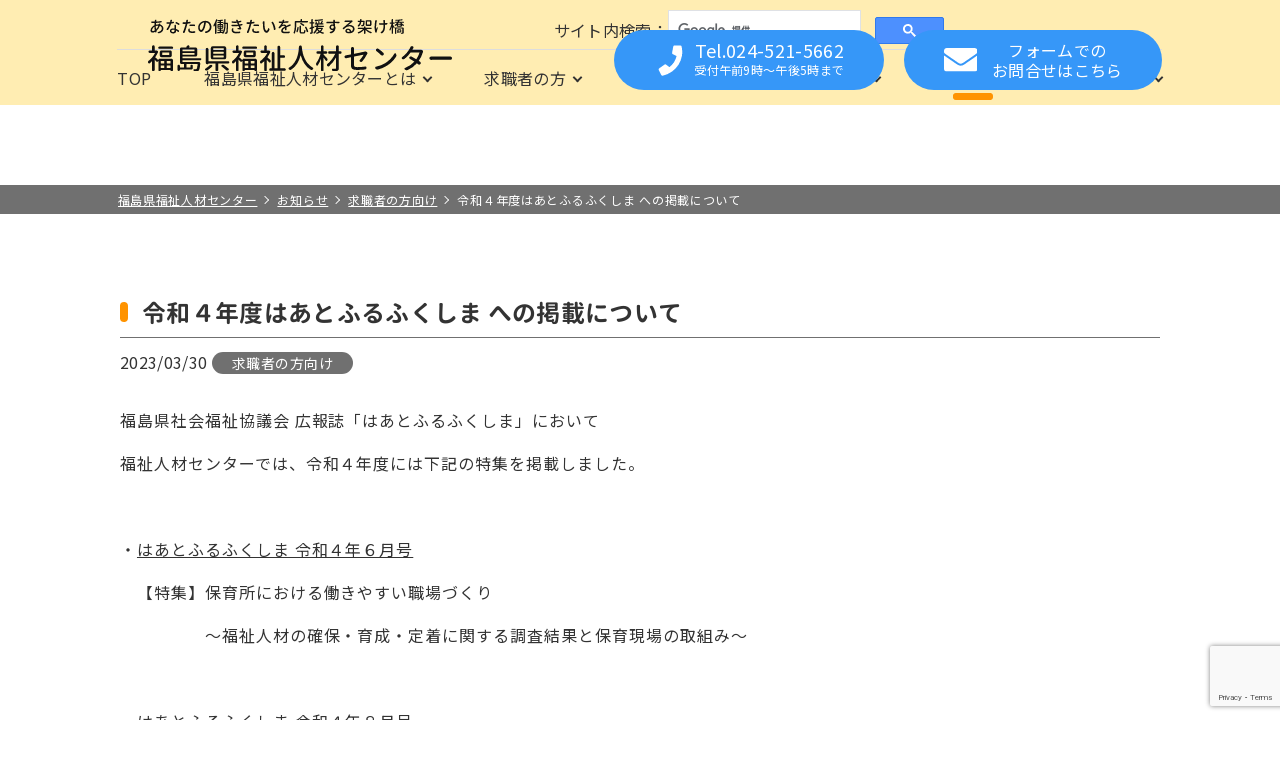

--- FILE ---
content_type: text/html; charset=UTF-8
request_url: https://f-fjc.com/info/8532/
body_size: 43957
content:
<!doctype html>
<html lang="ja">
<head prefix="og: http://ogp.me/ns# fb: http://ogp.me/ns/fb# article: http://ogp.me/ns/article#">
<!-- Global site tag (gtag.js) - Google Analytics -->
<script async src="https://www.googletagmanager.com/gtag/js?id=UA-137912966-1"></script>
<script>
  window.dataLayer = window.dataLayer || [];
  function gtag(){dataLayer.push(arguments);}
  gtag('js', new Date());
  gtag('config', 'UA-137912966-1');
</script>
<meta charset="utf-8">

<meta http-equiv="X-UA-Compatible" content="IE=edge">
<meta name="viewport" content="width=device-width,initial-scale=1,viewport-fit=cover">
<meta name="format-detection" content="telephone=no">
<link rel="preconnect" href="https://fonts.gstatic.com">
<link href="https://fonts.googleapis.com/css2?family=Noto+Sans+JP:wght@400;700&display=swap" rel="stylesheet">
<link rel="stylesheet" media="all" type="text/css" href="https://f-fjc.com/wp-content/themes/f-fjc_2021/assets/fonts/GenJyuuGothic-Bold.css">
<link rel="stylesheet" media="all" type="text/css" href="https://f-fjc.com/wp-content/themes/f-fjc_2021/assets/css/base/modaal.css" />
<link rel="stylesheet" media="all" type="text/css" href="https://f-fjc.com/wp-content/themes/f-fjc_2021/assets/css/style.css?1740706550" />
<script src="https://ajax.googleapis.com/ajax/libs/jquery/3.4.1/jquery.min.js" defer></script>
<script src="https://f-fjc.com/wp-content/themes/f-fjc_2021/assets/js/ofi.min.js" defer></script>
<script src="https://f-fjc.com/wp-content/themes/f-fjc_2021/assets/js/picturefill.min.js" defer></script>
<script src="https://f-fjc.com/wp-content/themes/f-fjc_2021/assets/js/what-input.min.js" defer></script>
<script src="https://f-fjc.com/wp-content/themes/f-fjc_2021/assets/js/desvg.min.js" defer></script>
<script src="https://f-fjc.com/wp-content/themes/f-fjc_2021/assets/js/modaal.min.js" defer></script>
<script src="https://f-fjc.com/wp-content/themes/f-fjc_2021/assets/js/common.min.js" defer></script>
<meta name='robots' content='index, follow, max-image-preview:large, max-snippet:-1, max-video-preview:-1' />
	<style>img:is([sizes="auto" i], [sizes^="auto," i]) { contain-intrinsic-size: 3000px 1500px }</style>
	
<!-- Google Tag Manager for WordPress by gtm4wp.com -->
<script data-cfasync="false" data-pagespeed-no-defer>
	var gtm4wp_datalayer_name = "dataLayer";
	var dataLayer = dataLayer || [];
</script>
<!-- End Google Tag Manager for WordPress by gtm4wp.com -->
	<!-- This site is optimized with the Yoast SEO plugin v24.2 - https://yoast.com/wordpress/plugins/seo/ -->
	<title>令和４年度はあとふるふくしま への掲載について - 福島県福祉人材センター</title>
	<link rel="canonical" href="https://f-fjc.com/info/8532/" />
	<meta property="og:locale" content="ja_JP" />
	<meta property="og:type" content="article" />
	<meta property="og:title" content="令和４年度はあとふるふくしま への掲載について - 福島県福祉人材センター" />
	<meta property="og:description" content="福島県社会福祉協議会 広報誌「はあとふるふくしま」において 福祉人材センターでは、令和４年度には下記の特集を掲載しました [&hellip;]" />
	<meta property="og:url" content="https://f-fjc.com/info/8532/" />
	<meta property="og:site_name" content="福島県福祉人材センター" />
	<meta property="og:image" content="https://f-fjc.com/wp-content/uploads/2021/03/ogp.png" />
	<meta property="og:image:width" content="1200" />
	<meta property="og:image:height" content="640" />
	<meta property="og:image:type" content="image/png" />
	<meta name="twitter:card" content="summary_large_image" />
	<meta name="twitter:label1" content="推定読み取り時間" />
	<meta name="twitter:data1" content="1分" />
	<script type="application/ld+json" class="yoast-schema-graph">{"@context":"https://schema.org","@graph":[{"@type":"WebPage","@id":"https://f-fjc.com/info/8532/","url":"https://f-fjc.com/info/8532/","name":"令和４年度はあとふるふくしま への掲載について - 福島県福祉人材センター","isPartOf":{"@id":"https://f-fjc.com/#website"},"datePublished":"2023-03-30T02:57:51+00:00","dateModified":"2023-03-30T02:57:51+00:00","breadcrumb":{"@id":"https://f-fjc.com/info/8532/#breadcrumb"},"inLanguage":"ja","potentialAction":[{"@type":"ReadAction","target":["https://f-fjc.com/info/8532/"]}]},{"@type":"BreadcrumbList","@id":"https://f-fjc.com/info/8532/#breadcrumb","itemListElement":[{"@type":"ListItem","position":1,"name":"ホーム","item":"https://f-fjc.com/"},{"@type":"ListItem","position":2,"name":"お知らせ","item":"https://f-fjc.com/info/"},{"@type":"ListItem","position":3,"name":"令和４年度はあとふるふくしま への掲載について"}]},{"@type":"WebSite","@id":"https://f-fjc.com/#website","url":"https://f-fjc.com/","name":"福島県福祉人材センター","description":"福祉の仕事をしたい人と、人材を募集している事業所との出会いをサポート","potentialAction":[{"@type":"SearchAction","target":{"@type":"EntryPoint","urlTemplate":"https://f-fjc.com/?s={search_term_string}"},"query-input":{"@type":"PropertyValueSpecification","valueRequired":true,"valueName":"search_term_string"}}],"inLanguage":"ja"}]}</script>
	<!-- / Yoast SEO plugin. -->


<link rel='dns-prefetch' href='//yubinbango.github.io' />
<link rel='stylesheet' id='wp-block-library-css' href='https://f-fjc.com/wp-includes/css/dist/block-library/style.min.css?ver=6.7.4' type='text/css' media='all' />
<style id='classic-theme-styles-inline-css' type='text/css'>
/*! This file is auto-generated */
.wp-block-button__link{color:#fff;background-color:#32373c;border-radius:9999px;box-shadow:none;text-decoration:none;padding:calc(.667em + 2px) calc(1.333em + 2px);font-size:1.125em}.wp-block-file__button{background:#32373c;color:#fff;text-decoration:none}
</style>
<style id='global-styles-inline-css' type='text/css'>
:root{--wp--preset--aspect-ratio--square: 1;--wp--preset--aspect-ratio--4-3: 4/3;--wp--preset--aspect-ratio--3-4: 3/4;--wp--preset--aspect-ratio--3-2: 3/2;--wp--preset--aspect-ratio--2-3: 2/3;--wp--preset--aspect-ratio--16-9: 16/9;--wp--preset--aspect-ratio--9-16: 9/16;--wp--preset--color--black: #000000;--wp--preset--color--cyan-bluish-gray: #abb8c3;--wp--preset--color--white: #ffffff;--wp--preset--color--pale-pink: #f78da7;--wp--preset--color--vivid-red: #cf2e2e;--wp--preset--color--luminous-vivid-orange: #ff6900;--wp--preset--color--luminous-vivid-amber: #fcb900;--wp--preset--color--light-green-cyan: #7bdcb5;--wp--preset--color--vivid-green-cyan: #00d084;--wp--preset--color--pale-cyan-blue: #8ed1fc;--wp--preset--color--vivid-cyan-blue: #0693e3;--wp--preset--color--vivid-purple: #9b51e0;--wp--preset--gradient--vivid-cyan-blue-to-vivid-purple: linear-gradient(135deg,rgba(6,147,227,1) 0%,rgb(155,81,224) 100%);--wp--preset--gradient--light-green-cyan-to-vivid-green-cyan: linear-gradient(135deg,rgb(122,220,180) 0%,rgb(0,208,130) 100%);--wp--preset--gradient--luminous-vivid-amber-to-luminous-vivid-orange: linear-gradient(135deg,rgba(252,185,0,1) 0%,rgba(255,105,0,1) 100%);--wp--preset--gradient--luminous-vivid-orange-to-vivid-red: linear-gradient(135deg,rgba(255,105,0,1) 0%,rgb(207,46,46) 100%);--wp--preset--gradient--very-light-gray-to-cyan-bluish-gray: linear-gradient(135deg,rgb(238,238,238) 0%,rgb(169,184,195) 100%);--wp--preset--gradient--cool-to-warm-spectrum: linear-gradient(135deg,rgb(74,234,220) 0%,rgb(151,120,209) 20%,rgb(207,42,186) 40%,rgb(238,44,130) 60%,rgb(251,105,98) 80%,rgb(254,248,76) 100%);--wp--preset--gradient--blush-light-purple: linear-gradient(135deg,rgb(255,206,236) 0%,rgb(152,150,240) 100%);--wp--preset--gradient--blush-bordeaux: linear-gradient(135deg,rgb(254,205,165) 0%,rgb(254,45,45) 50%,rgb(107,0,62) 100%);--wp--preset--gradient--luminous-dusk: linear-gradient(135deg,rgb(255,203,112) 0%,rgb(199,81,192) 50%,rgb(65,88,208) 100%);--wp--preset--gradient--pale-ocean: linear-gradient(135deg,rgb(255,245,203) 0%,rgb(182,227,212) 50%,rgb(51,167,181) 100%);--wp--preset--gradient--electric-grass: linear-gradient(135deg,rgb(202,248,128) 0%,rgb(113,206,126) 100%);--wp--preset--gradient--midnight: linear-gradient(135deg,rgb(2,3,129) 0%,rgb(40,116,252) 100%);--wp--preset--font-size--small: 13px;--wp--preset--font-size--medium: 20px;--wp--preset--font-size--large: 36px;--wp--preset--font-size--x-large: 42px;--wp--preset--spacing--20: 0.44rem;--wp--preset--spacing--30: 0.67rem;--wp--preset--spacing--40: 1rem;--wp--preset--spacing--50: 1.5rem;--wp--preset--spacing--60: 2.25rem;--wp--preset--spacing--70: 3.38rem;--wp--preset--spacing--80: 5.06rem;--wp--preset--shadow--natural: 6px 6px 9px rgba(0, 0, 0, 0.2);--wp--preset--shadow--deep: 12px 12px 50px rgba(0, 0, 0, 0.4);--wp--preset--shadow--sharp: 6px 6px 0px rgba(0, 0, 0, 0.2);--wp--preset--shadow--outlined: 6px 6px 0px -3px rgba(255, 255, 255, 1), 6px 6px rgba(0, 0, 0, 1);--wp--preset--shadow--crisp: 6px 6px 0px rgba(0, 0, 0, 1);}:where(.is-layout-flex){gap: 0.5em;}:where(.is-layout-grid){gap: 0.5em;}body .is-layout-flex{display: flex;}.is-layout-flex{flex-wrap: wrap;align-items: center;}.is-layout-flex > :is(*, div){margin: 0;}body .is-layout-grid{display: grid;}.is-layout-grid > :is(*, div){margin: 0;}:where(.wp-block-columns.is-layout-flex){gap: 2em;}:where(.wp-block-columns.is-layout-grid){gap: 2em;}:where(.wp-block-post-template.is-layout-flex){gap: 1.25em;}:where(.wp-block-post-template.is-layout-grid){gap: 1.25em;}.has-black-color{color: var(--wp--preset--color--black) !important;}.has-cyan-bluish-gray-color{color: var(--wp--preset--color--cyan-bluish-gray) !important;}.has-white-color{color: var(--wp--preset--color--white) !important;}.has-pale-pink-color{color: var(--wp--preset--color--pale-pink) !important;}.has-vivid-red-color{color: var(--wp--preset--color--vivid-red) !important;}.has-luminous-vivid-orange-color{color: var(--wp--preset--color--luminous-vivid-orange) !important;}.has-luminous-vivid-amber-color{color: var(--wp--preset--color--luminous-vivid-amber) !important;}.has-light-green-cyan-color{color: var(--wp--preset--color--light-green-cyan) !important;}.has-vivid-green-cyan-color{color: var(--wp--preset--color--vivid-green-cyan) !important;}.has-pale-cyan-blue-color{color: var(--wp--preset--color--pale-cyan-blue) !important;}.has-vivid-cyan-blue-color{color: var(--wp--preset--color--vivid-cyan-blue) !important;}.has-vivid-purple-color{color: var(--wp--preset--color--vivid-purple) !important;}.has-black-background-color{background-color: var(--wp--preset--color--black) !important;}.has-cyan-bluish-gray-background-color{background-color: var(--wp--preset--color--cyan-bluish-gray) !important;}.has-white-background-color{background-color: var(--wp--preset--color--white) !important;}.has-pale-pink-background-color{background-color: var(--wp--preset--color--pale-pink) !important;}.has-vivid-red-background-color{background-color: var(--wp--preset--color--vivid-red) !important;}.has-luminous-vivid-orange-background-color{background-color: var(--wp--preset--color--luminous-vivid-orange) !important;}.has-luminous-vivid-amber-background-color{background-color: var(--wp--preset--color--luminous-vivid-amber) !important;}.has-light-green-cyan-background-color{background-color: var(--wp--preset--color--light-green-cyan) !important;}.has-vivid-green-cyan-background-color{background-color: var(--wp--preset--color--vivid-green-cyan) !important;}.has-pale-cyan-blue-background-color{background-color: var(--wp--preset--color--pale-cyan-blue) !important;}.has-vivid-cyan-blue-background-color{background-color: var(--wp--preset--color--vivid-cyan-blue) !important;}.has-vivid-purple-background-color{background-color: var(--wp--preset--color--vivid-purple) !important;}.has-black-border-color{border-color: var(--wp--preset--color--black) !important;}.has-cyan-bluish-gray-border-color{border-color: var(--wp--preset--color--cyan-bluish-gray) !important;}.has-white-border-color{border-color: var(--wp--preset--color--white) !important;}.has-pale-pink-border-color{border-color: var(--wp--preset--color--pale-pink) !important;}.has-vivid-red-border-color{border-color: var(--wp--preset--color--vivid-red) !important;}.has-luminous-vivid-orange-border-color{border-color: var(--wp--preset--color--luminous-vivid-orange) !important;}.has-luminous-vivid-amber-border-color{border-color: var(--wp--preset--color--luminous-vivid-amber) !important;}.has-light-green-cyan-border-color{border-color: var(--wp--preset--color--light-green-cyan) !important;}.has-vivid-green-cyan-border-color{border-color: var(--wp--preset--color--vivid-green-cyan) !important;}.has-pale-cyan-blue-border-color{border-color: var(--wp--preset--color--pale-cyan-blue) !important;}.has-vivid-cyan-blue-border-color{border-color: var(--wp--preset--color--vivid-cyan-blue) !important;}.has-vivid-purple-border-color{border-color: var(--wp--preset--color--vivid-purple) !important;}.has-vivid-cyan-blue-to-vivid-purple-gradient-background{background: var(--wp--preset--gradient--vivid-cyan-blue-to-vivid-purple) !important;}.has-light-green-cyan-to-vivid-green-cyan-gradient-background{background: var(--wp--preset--gradient--light-green-cyan-to-vivid-green-cyan) !important;}.has-luminous-vivid-amber-to-luminous-vivid-orange-gradient-background{background: var(--wp--preset--gradient--luminous-vivid-amber-to-luminous-vivid-orange) !important;}.has-luminous-vivid-orange-to-vivid-red-gradient-background{background: var(--wp--preset--gradient--luminous-vivid-orange-to-vivid-red) !important;}.has-very-light-gray-to-cyan-bluish-gray-gradient-background{background: var(--wp--preset--gradient--very-light-gray-to-cyan-bluish-gray) !important;}.has-cool-to-warm-spectrum-gradient-background{background: var(--wp--preset--gradient--cool-to-warm-spectrum) !important;}.has-blush-light-purple-gradient-background{background: var(--wp--preset--gradient--blush-light-purple) !important;}.has-blush-bordeaux-gradient-background{background: var(--wp--preset--gradient--blush-bordeaux) !important;}.has-luminous-dusk-gradient-background{background: var(--wp--preset--gradient--luminous-dusk) !important;}.has-pale-ocean-gradient-background{background: var(--wp--preset--gradient--pale-ocean) !important;}.has-electric-grass-gradient-background{background: var(--wp--preset--gradient--electric-grass) !important;}.has-midnight-gradient-background{background: var(--wp--preset--gradient--midnight) !important;}.has-small-font-size{font-size: var(--wp--preset--font-size--small) !important;}.has-medium-font-size{font-size: var(--wp--preset--font-size--medium) !important;}.has-large-font-size{font-size: var(--wp--preset--font-size--large) !important;}.has-x-large-font-size{font-size: var(--wp--preset--font-size--x-large) !important;}
:where(.wp-block-post-template.is-layout-flex){gap: 1.25em;}:where(.wp-block-post-template.is-layout-grid){gap: 1.25em;}
:where(.wp-block-columns.is-layout-flex){gap: 2em;}:where(.wp-block-columns.is-layout-grid){gap: 2em;}
:root :where(.wp-block-pullquote){font-size: 1.5em;line-height: 1.6;}
</style>
<link rel='stylesheet' id='contact-form-7-css' href='https://f-fjc.com/wp-content/plugins/contact-form-7/includes/css/styles.css?ver=6.0.2' type='text/css' media='all' />
<link rel='stylesheet' id='simcal-qtip-css' href='https://f-fjc.com/wp-content/plugins/google-calendar-events/assets/generated/vendor/jquery.qtip.min.css?ver=3.4.8' type='text/css' media='all' />
<link rel='stylesheet' id='simcal-default-calendar-grid-css' href='https://f-fjc.com/wp-content/plugins/google-calendar-events/assets/generated/default-calendar-grid.min.css?ver=3.4.8' type='text/css' media='all' />
<link rel='stylesheet' id='simcal-default-calendar-list-css' href='https://f-fjc.com/wp-content/plugins/google-calendar-events/assets/generated/default-calendar-list.min.css?ver=3.4.8' type='text/css' media='all' />
<link rel='stylesheet' id='jquery-ui-smoothness-css' href='https://f-fjc.com/wp-content/plugins/contact-form-7/includes/js/jquery-ui/themes/smoothness/jquery-ui.min.css?ver=1.12.1' type='text/css' media='screen' />
<script type="text/javascript" src="https://f-fjc.com/wp-includes/js/jquery/jquery.min.js?ver=3.7.1" id="jquery-core-js"></script>
<script type="text/javascript" src="https://f-fjc.com/wp-includes/js/jquery/jquery-migrate.min.js?ver=3.4.1" id="jquery-migrate-js"></script>
<link rel="https://api.w.org/" href="https://f-fjc.com/wp-json/" /><meta name="generator" content="WordPress 6.7.4" />
<link rel='shortlink' href='https://f-fjc.com/?p=8532' />
<link rel="alternate" title="oEmbed (JSON)" type="application/json+oembed" href="https://f-fjc.com/wp-json/oembed/1.0/embed?url=https%3A%2F%2Ff-fjc.com%2Finfo%2F8532" />
<link rel="alternate" title="oEmbed (XML)" type="text/xml+oembed" href="https://f-fjc.com/wp-json/oembed/1.0/embed?url=https%3A%2F%2Ff-fjc.com%2Finfo%2F8532&#038;format=xml" />
<!-- Favicon Rotator -->
<link rel="shortcut icon" href="https://f-fjc.com/wp-content/uploads/2021/03/favicon.png" />
<!-- End Favicon Rotator -->

<!-- Google Tag Manager for WordPress by gtm4wp.com -->
<!-- GTM Container placement set to manual -->
<script data-cfasync="false" data-pagespeed-no-defer>
	var dataLayer_content = {"pagePostType":"info","pagePostType2":"single-info","pagePostAuthor":"fjc_master"};
	dataLayer.push( dataLayer_content );
</script>
<script data-cfasync="false">
(function(w,d,s,l,i){w[l]=w[l]||[];w[l].push({'gtm.start':
new Date().getTime(),event:'gtm.js'});var f=d.getElementsByTagName(s)[0],
j=d.createElement(s),dl=l!='dataLayer'?'&l='+l:'';j.async=true;j.src=
'//www.googletagmanager.com/gtm.js?id='+i+dl;f.parentNode.insertBefore(j,f);
})(window,document,'script','dataLayer','GTM-TC9SQSD');
</script>
<!-- End Google Tag Manager for WordPress by gtm4wp.com --></head>
<body>

<!-- GTM Container placement set to manual -->
<!-- Google Tag Manager (noscript) -->
				<noscript><iframe src="https://www.googletagmanager.com/ns.html?id=GTM-TC9SQSD" height="0" width="0" style="display:none;visibility:hidden" aria-hidden="true"></iframe></noscript>
<!-- End Google Tag Manager (noscript) --><div class="l-wrapper">
<header class="header">
	<div class="header-top">
		<div class="l-container_large">
			<h1 class="header-logo"><a href="https://f-fjc.com"><img src="https://f-fjc.com/wp-content/themes/f-fjc_2021/assets/images/common/header_logo.svg" alt="あなたの働きたいを応援する架け橋 福島県福祉人材センター"></a></h1>
			<button class="header-btn" id="js-menu_btn" type="button" aria-controls="js-menu_drawer" aria-expanded="false">
				<span class="header-btn_text">MENU</span>
				<span class="header-btn_bar"></span>
				<span class="header-btn_bar"></span>
				<span class="header-btn_bar"></span>
				<span class="cmn-only_screenreader">メニューを開閉する</span>
			</button>
		</div>
	</div>
	<nav class="header-nav">
		<div class="l-container_large" id="js-menu_drawer">
			<div class="header-nav_search">
				<h2 class="header-nav_search-label">サイト内検索</h2>
				<script async src="https://cse.google.com/cse.js?cx=e72133c5892234c28"></script>
				<div class="gcse-searchbox-only"></div>
			</div>
			<h2 class="cmn-only_screenreader">サイトナビゲーション</h2>
			<div class="header-nav_navigation">
				<ul class="header-nav_list">
					<li class="header-nav_list-item">
						<a href="https://f-fjc.com">TOP</a>
					</li>
					<li class="header-nav_list-item has-child">
						<a href="https://f-fjc.com/overview">福島県福祉人材センターとは</a>
						<button class="js-nav_accordion-trigger" aria-expanded="false" aria-controls="nav-01">
							<span class="cmn-only_screenreader">メニューを開閉する</span>
							<span class="header-nav_icon"></span>
						</button>
						<dl class="header-nav_child js-nav_accordion" id="nav-01" role="region" aria-labelledby="nav-01" hidden="hidden">
							<div class="l-container">
								<dt><a href="https://f-fjc.com/overview">福島県福祉人材センターとは</a></dt>
								<dd>
									<ul class="header-nav_child-list">
										<li><a href="https://f-fjc.com/overview#link-summary">福祉職専門の無料職業紹介所</a></li>
										<li><a href="https://f-fjc.com/overview#link-support">求職登録された方の就職をサポート</a></li>
										<li><a href="https://f-fjc.com/overview#link-schedule">職場見学や職場体験の実施</a></li>
										<li><a href="https://f-fjc.com/overview#link-pr">福祉の職場の応援</a></li>
										<li><a href="https://f-fjc.com/overview#link-industry">お取扱い職種について</a></li>
										<li><a href="https://f-fjc.com/overview#link-range">お取扱い範囲について</a></li>
									</ul>
								</dd>
							</div>
						</dl>
					</li>
					<li class="header-nav_list-item has-child">
						<a href="https://f-fjc.com/recruit">求職者の方</a>
						<button class="js-nav_accordion-trigger" aria-expanded="false" aria-controls="nav-02">
							<span class="cmn-only_screenreader">メニューを開閉する</span>
							<span class="header-nav_icon"></span>
						</button>
						<dl class="header-nav_child js-nav_accordion" id="nav-02" role="region" aria-labelledby="nav-02" hidden="hidden">
							<div class="l-container">
								<dt><a href="https://f-fjc.com/recruit">求職者の方</a></dt>
								<dd>
									<ul class="header-nav_child-list">
										<li><a href="https://f-fjc.com/recruit#link-introduction">福祉の仕事に関心のある方を応援</a></li>
										<li><a href="https://f-fjc.com/recruit#link-flow">就職までの流れ</a></li>
										<li><a href="https://f-fjc.com/recruit#link-faq">よくある質問</a></li>
										<li><a href="https://f-fjc.com/recruit#link-guide">相談窓口</a></li>
									</ul>
								</dd>
							</div>
						</dl>
					</li>
					<li class="header-nav_list-item has-child">
						<a href="https://f-fjc.com/certificate">福祉の資格</a>
						<button class="js-nav_accordion-trigger" aria-expanded="false" aria-controls="nav-03">
							<span class="cmn-only_screenreader">メニューを開閉する</span>
							<span class="header-nav_icon"></span>
						</button>
						<dl class="header-nav_child js-nav_accordion" id="nav-03" role="region" aria-labelledby="nav-03" hidden="hidden">
							<div class="l-container">
								<dt><a href="https://f-fjc.com/certificate">福祉の資格</a></dt>
								<dd>
									<ul class="header-nav_child-list">
										<li><a href="https://f-fjc.com/certificate/kaigo">介護の資格</a></li>
										<li><a href="https://f-fjc.com/certificate/soudan">相談の資格</a></li>
										<li><a href="https://f-fjc.com/certificate/hoiku">保育の資格</a></li>
										<li><a href="https://f-fjc.com/certificate/eiyou">栄養・調理の資格</a></li>
										<li><a href="https://f-fjc.com/certificate/hoken">保健・医療の資格</a></li>
										<li><a href="https://f-fjc.com/certificate/other">その他の資格</a></li>
									</ul>
								</dd>
							</div>
						</dl>
					</li>
					<li class="header-nav_list-item has-child">
						<a href="https://f-fjc.com/office">事業所の方</a>
						<button class="js-nav_accordion-trigger" aria-expanded="false" aria-controls="nav-04">
							<span class="cmn-only_screenreader">メニューを開閉する</span>
							<span class="header-nav_icon"></span>
						</button>
						<dl class="header-nav_child js-nav_accordion" id="nav-04" role="region" aria-labelledby="nav-04" hidden="hidden">
							<div class="l-container">
								<dt><a href="https://f-fjc.com/office">事業所の方</a></dt>
								<dd>
									<ul class="header-nav_child-list">
										<li><a href="https://f-fjc.com/office#link-introduction">施設・事業所の方の人材募集をサポート</a></li>
										<li><a href="https://f-fjc.com/office#link-flow">求人についての流れ</a></li>
										<li><a href="https://f-fjc.com/office#link-scout">スカウトサービス</a></li>
									</ul>
								</dd>
							</div>
						</dl>
					</li>
					<li class="header-nav_list-item has-child is-current">
						<a href="https://f-fjc.com/info">お知らせ</a>
						<button class="js-nav_accordion-trigger" aria-expanded="false" aria-controls="nav-05">
							<span class="cmn-only_screenreader">メニューを開閉する</span>
							<span class="header-nav_icon"></span>
						</button>
						<dl class="header-nav_child js-nav_accordion" id="nav-05" role="region" aria-labelledby="nav-05" hidden="hidden">
							<div class="l-container">
								<dt><a href="https://f-fjc.com/info">お知らせ</a></dt>
								<dd>
									<ul class="header-nav_child-list">
										<li><a href="https://f-fjc.com/info">最新情報</a></li>
										<li><a href="https://f-fjc.com/event">イベント</a></li>
										<li><a href="https://f-fjc.com/info/category/siryo">お仕事Library</a></li>
									</ul>
								</dd>
							</div>
						</dl>
					</li>
					<li class="header-nav_list-item has-child">
						<span>関連サイト</span>
						<button class="js-nav_accordion-trigger" aria-expanded="false" aria-controls="nav-06">
							<span class="cmn-only_screenreader">メニューを開閉する</span>
							<span class="header-nav_icon"></span>
						</button>
						<dl class="header-nav_child js-nav_accordion" id="nav-06" role="region" aria-labelledby="nav-06" hidden="hidden">
							<div class="l-container">
								<dt>関連サイト</dt>
								<dd>
									<ul class="header-nav_child-list">
										<li><a href="https://f-hhc.com/" target="_blank">保育士・保育所支援センター</a></li>
										<li><a href="https://f-fjc.com/marutto">フクシまるっとシゴト</a></li>
										<li><a href="https://f-fjc.com/marutto/fukushi-form">県内の施設・事業所様へ</a></li>
									</ul>
								</dd>
							</div>
						</dl>
					</li>
				</ul>
			</div>
		</div>
	</nav>
	<div class="header-contact">
		<ul class="header-contact_list">
			<li class="header-contact_list-item">
				<a class="btn-color-sub" href="tel:024-521-5662">
					<img src="https://f-fjc.com/wp-content/themes/f-fjc_2021/assets/images/common/icon_tel.svg" alt="アイコン：電話">
					<div class="header-contact_tel">
						<span>お電話でのお問合せ</span>
						<span>Tel.024-521-5662</span>
						<span>受付午前9時〜午後5時まで</span>
					</div>
				</a>
			</li>
			<li class="header-contact_list-item">
				<a class="btn-color-sub" href="https://f-fjc.com/contact">
					<img src="https://f-fjc.com/wp-content/themes/f-fjc_2021/assets/images/common/icon_mail.svg" alt="アイコン：メール">
					<div class="header-contact_mail">
						<span>フォームでの<br>お問合せ<span>はこちら</span></span>
					</div>
				</a>
			</li>
		</ul>
	</div>
</header><main class="single" id="link-main">
	<div class="cmn-breadcrumbs">
		<div class="l-container_large">
			<div typeof="BreadcrumbList" vocab="http://schema.org/"><!-- Breadcrumb NavXT 7.4.0 -->
<span property="itemListElement" typeof="ListItem"><a property="item" typeof="WebPage" title="福島県福祉人材センターへ移動する" href="https://f-fjc.com" class="home" ><span property="name">福島県福祉人材センター</span></a><meta property="position" content="1"></span><span property="itemListElement" typeof="ListItem"><a property="item" typeof="WebPage" title="お知らせへ移動する" href="https://f-fjc.com/info/" class="archive post-info-archive" ><span property="name">お知らせ</span></a><meta property="position" content="2"></span><span property="itemListElement" typeof="ListItem"><a property="item" typeof="WebPage" title="Go to the 求職者の方向け  カテゴリー archives." href="https://f-fjc.com/info/category/recruit/" class="taxonomy info_category" ><span property="name">求職者の方向け</span></a><meta property="position" content="3"></span><span property="itemListElement" typeof="ListItem"><span property="name" class="post post-info current-item">令和４年度はあとふるふくしま への掲載について</span><meta property="url" content="https://f-fjc.com/info/8532"><meta property="position" content="4"></span></div>
		</div>
	</div><section class="l-section">
	<article>
		<div class="l-container">
			<div class="single-header">
				<h1 class="heading-secondary">令和４年度はあとふるふくしま への掲載について</h1>
				<time datetime="2023-03-30">2023/03/30</time>
				<span class="list-label">求職者の方向け</span>
			</div>
			<div class="single-content editor"><p>福島県社会福祉協議会 広報誌「はあとふるふくしま」において</p>
<p>福祉人材センターでは、令和４年度には下記の特集を掲載しました。</p>
<p>&nbsp;</p>
<p>・<a href="https://f-fjc.com/wp-content/uploads/2023/03/2775b7e7e172e092b45ad63667041087.pdf">はあとふるふくしま 令和４年６月号</a></p>
<p>　【特集】保育所における働きやすい職場づくり　　　　　　　　　　　　　　　　　　　　　　　</p>
<p>　　　　　～福祉人材の確保・育成・定着に関する調査結果と保育現場の取組み～</p>
<p>&nbsp;</p>
<p>・<a href="https://f-fjc.com/wp-content/uploads/2023/03/483679003fb62a79e78acb1ec8654889.pdf">はあとふるふくしま 令和４年８月号</a></p>
<p>　【特集】見えてきたのは、介護のしごとを正しく伝えることの大切さ　　　　　　　　　　　　　　　　　　　　　　　　</p>
<p>　　　　　～「介護の仕事に関する意識調査報告」から～</p>
<p>&nbsp;</p>
<p>・<a href="https://f-fjc.com/wp-content/uploads/2023/03/cf1d71e1dcc968b37e6d8550b506db41.pdf">はあとふるふくしま 令和５年２月号</a></p>
<p>　【特集】SNS×社会福祉施設　リアルな魅力を伝える一歩</p>
<p>　　　　　～つながる広がるSNSの可能性～</p>
<p>&nbsp;</p>
<p>&nbsp;</p>
</div>
		</div>
	</article>
		<div class="cmn-pager l-container">
		<a class="btn-color-gray cmn-pager_left" href="https://f-fjc.com/info/8507" rel="prev">前の記事へ</a>		<a class="btn-color-gray cmn-pager_right" href="https://f-fjc.com/info/8547" rel="next">次の記事へ</a>		<a class="btn-color-key cmn-pager_center" href="https://f-fjc.com/info">
			最新情報一覧に戻る
		</a>
	</div></section>
</main>
<footer class="footer">
	<div class="footer-btn">
		<div class="l-container">
			<button id="js-pagetop"><span>Page<br>Top</span></button>
		</div>
	</div>
	<div class="footer-access" id="link-access">
		<div class="l-container_small">
			<div class="footer-access_info">
				<h1>
					<span>あなたの働きたいを応援する架け橋</span><br>
					福島県福祉人材センター
				</h1>
				<dl class="footer-access_info-address">
					<dt>所在地</dt>
					<dd>〒960-8141<br>福島県福島市渡利七社宮111<br>福島県総合社会福祉センター</dd>
				</dl>
				<div class="footer-access_info-contact">
					<a href="tel:024-521-5662">TEL. 024-521-5662</a>
					<p>FAX. 024-521-5663</p>
					<a href="mailto:jinzai@fukushimakenshakyo.or.jp">jinzai@fukushimakenshakyo.or.jp</a>
				</div>
				<p>受付時間　午前9時〜午後5時まで</p>
			</div>
			<div class="footer-access_map"><iframe src="https://www.google.com/maps/embed?pb=!1m14!1m8!1m3!1d12618.998444892992!2d140.47442!3d37.749018!3m2!1i1024!2i768!4f13.1!3m3!1m2!1s0x0%3A0x849cccfb88746a9b!2z56aP5bO255yM57eP5ZCI56S-5Lya56aP56WJ44K744Oz44K_44O8!5e0!3m2!1sja!2sjp!4v1614940108661!5m2!1sja!2sjp" width="600" height="450" style="border:0;" allowfullscreen="" loading="lazy"></iframe></div>
		</div>
	</div>
	<div class="footer-sitemap">
		<div class="l-container_small">
			<button class="footer-sitemap_btn" id="js-sitemap_btn" type="button" aria-controls="js-sitemap_drawer" aria-expanded="false">
				<span>サイトマップを表示</span>
			</button>
			<ul class="footer-sitemap_list" id="js-sitemap_drawer">
				<li class="footer-sitemap_list-item">
					<a href="https://f-fjc.com">トップ</a>
				</li>
				<li class="footer-sitemap_list-item">
					<a href="https://f-fjc.com/overview">福島県福祉人材センターとは</a>
					<ul class="footer-sitemap_child-list">
						<li><a href="https://f-fjc.com/overview#link-summary">福祉職専門の無料職業紹介所</a></li>
						<li><a href="https://f-fjc.com/overview#link-support">求職登録された方の就職をサポート</a></li>
						<li><a href="https://f-fjc.com/overview#link-schedule">職場見学や職場体験の実施</a></li>
						<li><a href="https://f-fjc.com/overview#link-pr">福祉の職場の応援</a></li>
						<li><a href="https://f-fjc.com/overview#link-industry">お取扱い職種について</a></li>
						<li><a href="https://f-fjc.com/overview#link-range">お取扱い範囲について</a></li>
					</ul>
				</li>
				<li class="footer-sitemap_list-item">
					<a href="https://f-fjc.com/recruit">求職者の方</a>
					<ul class="footer-sitemap_child-list">
						<li><a href="https://f-fjc.com/recruit#link-introduction">福祉の仕事に関心のある方を応援</a></li>
						<li><a href="https://f-fjc.com/recruit#link-flow">就職までの流れ</a></li>
						<li><a href="https://f-fjc.com/recruit#link-faq">よくある質問</a></li>
						<li><a href="https://f-fjc.com/recruit#link-guide">相談窓口</a></li>
					</ul>
				</li>
				<li class="footer-sitemap_list-item">
					<a href="https://f-fjc.com/office">事業所の方 </a>
					<ul class="footer-sitemap_child-list">
						<li><a href="https://f-fjc.com/office#link-introduction">施設・事業所の方の人材募集をサポート</a></li>
						<li><a href="https://f-fjc.com/office#link-flow">求人についての流れ</a></li>
						<li><a href="https://f-fjc.com/office#link-scout">スカウトサービス</a></li>
					</ul>
				</li>
				<li class="footer-sitemap_list-item">
					<a href="https://f-fjc.com/certificate">福祉の資格</a>
					<ul class="footer-sitemap_child-list">
						<li><a href="https://f-fjc.com/certificate/kaigo">介護の資格</a></li>
						<li><a href="https://f-fjc.com/certificate/soudan">相談の資格</a></li>
						<li><a href="https://f-fjc.com/certificate/hoiku">保育の資格</a></li>
						<li><a href="https://f-fjc.com/certificate/eiyou">栄養・調理の資格</a></li>
						<li><a href="https://f-fjc.com/certificate/hoken">保健・医療の資格</a></li>
						<li><a href="https://f-fjc.com/certificate/other">その他の資格</a></li>
					</ul>
				</li>
				<li class="footer-sitemap_list-item">
					<a href="https://f-hhc.com/" target="_blank">保育士・保育所支援センター</a>
				</li>
				<li class="footer-sitemap_list-item">
					<a href="https://f-fjc.com/marutto">フクシまるっとシゴト</a>
				</li>
				<li class="footer-sitemap_list-item">
					<a href="https://f-fjc.com/info">お知らせ</a>
				</li>
				<li class="footer-sitemap_list-item">
					<a href="https://f-fjc.com/event">イベント</a>
				</li>
				<li class="footer-sitemap_list-item">
					<a href="https://f-fjc.com/info/category/siryo">お仕事Library</a>
				</li>
				<li class="footer-sitemap_list-item">
					<a href="https://www.youtube.com/user/fukushimakenshaky/videos" target="_blank">お仕事Movie</a>
				</li>
				<li class="footer-sitemap_list-item">
					<a href="https://f-fjc.com/link">リンク集</a>
				</li>
				<li class="footer-sitemap_list-item">
					<a href="https://f-fjc.com/contact">お問合せ</a>
				</li>
				<li class="footer-sitemap_list-item">
					<a href="https://f-fjc.com/privacy">プライバシーポリシー</a>
					<ul class="footer-sitemap_child-list">
						<li><a href="https://f-fjc.com/privacy">個人情報保護に関する方針</a></li>
						<li><a href="https://f-fjc.com/sitemap">サイトマップ</a></li>
					</ul>
				</li>
			</ul>
		</div>
	</div>
	<div class="footer-copyright">
		<small class="l-container">Copyright © 福島県福祉人材センター All Rights Reserved.</small>
	</div>
</footer>
</div>
<script>
	document.addEventListener( 'wpcf7mailsent', function( event ) {
		var postId = event.detail.containerPostId;
		if ( '6873' == event.detail.contactFormId ) {
			// 合同説明会申込フォーム
			window.location.href = location.protocol+'//'+ location.host + '/event/thanks/';
		} else if ( '6962' == event.detail.contactFormId ) {
			// WEB説明会お問合せフォーム
			window.location.href = location.protocol+'//'+ location.host + '/web-session/thanks/';
		} else {
        	window.location.href = location.href.replace(/#.*$/,"") + 'thanks/';
        }
	}, false );
</script>
<script type="text/javascript" src="https://yubinbango.github.io/yubinbango/yubinbango.js?ver=6.7.4" id="yubinbango-js"></script>
<script type="text/javascript" src="https://f-fjc.com/wp-includes/js/dist/hooks.min.js?ver=4d63a3d491d11ffd8ac6" id="wp-hooks-js"></script>
<script type="text/javascript" src="https://f-fjc.com/wp-includes/js/dist/i18n.min.js?ver=5e580eb46a90c2b997e6" id="wp-i18n-js"></script>
<script type="text/javascript" id="wp-i18n-js-after">
/* <![CDATA[ */
wp.i18n.setLocaleData( { 'text direction\u0004ltr': [ 'ltr' ] } );
wp.i18n.setLocaleData( { 'text direction\u0004ltr': [ 'ltr' ] } );
/* ]]> */
</script>
<script type="text/javascript" src="https://f-fjc.com/wp-content/plugins/contact-form-7/includes/swv/js/index.js?ver=6.0.2" id="swv-js"></script>
<script type="text/javascript" id="contact-form-7-js-translations">
/* <![CDATA[ */
( function( domain, translations ) {
	var localeData = translations.locale_data[ domain ] || translations.locale_data.messages;
	localeData[""].domain = domain;
	wp.i18n.setLocaleData( localeData, domain );
} )( "contact-form-7", {"translation-revision-date":"2024-11-05 02:21:01+0000","generator":"GlotPress\/4.0.1","domain":"messages","locale_data":{"messages":{"":{"domain":"messages","plural-forms":"nplurals=1; plural=0;","lang":"ja_JP"},"This contact form is placed in the wrong place.":["\u3053\u306e\u30b3\u30f3\u30bf\u30af\u30c8\u30d5\u30a9\u30fc\u30e0\u306f\u9593\u9055\u3063\u305f\u4f4d\u7f6e\u306b\u7f6e\u304b\u308c\u3066\u3044\u307e\u3059\u3002"],"Error:":["\u30a8\u30e9\u30fc:"]}},"comment":{"reference":"includes\/js\/index.js"}} );
/* ]]> */
</script>
<script type="text/javascript" id="contact-form-7-js-before">
/* <![CDATA[ */
var wpcf7 = {
    "api": {
        "root": "https:\/\/f-fjc.com\/wp-json\/",
        "namespace": "contact-form-7\/v1"
    }
};
/* ]]> */
</script>
<script type="text/javascript" src="https://f-fjc.com/wp-content/plugins/contact-form-7/includes/js/index.js?ver=6.0.2" id="contact-form-7-js"></script>
<script type="text/javascript" src="https://f-fjc.com/wp-content/plugins/duracelltomi-google-tag-manager/dist/js/gtm4wp-form-move-tracker.js?ver=1.20.3" id="gtm4wp-form-move-tracker-js"></script>
<script type="text/javascript" src="https://f-fjc.com/wp-content/plugins/page-links-to/dist/new-tab.js?ver=3.3.7" id="page-links-to-js"></script>
<script type="text/javascript" src="https://f-fjc.com/wp-content/plugins/google-calendar-events/assets/generated/vendor/jquery.qtip.min.js?ver=3.4.8" id="simcal-qtip-js"></script>
<script type="text/javascript" id="simcal-default-calendar-js-extra">
/* <![CDATA[ */
var simcal_default_calendar = {"ajax_url":"\/wp-admin\/admin-ajax.php","nonce":"5f5bd4bcac","locale":"ja","text_dir":"ltr","months":{"full":["1\u6708","2\u6708","3\u6708","4\u6708","5\u6708","6\u6708","7\u6708","8\u6708","9\u6708","10\u6708","11\u6708","12\u6708"],"short":["1\u6708","2\u6708","3\u6708","4\u6708","5\u6708","6\u6708","7\u6708","8\u6708","9\u6708","10\u6708","11\u6708","12\u6708"]},"days":{"full":["\u65e5\u66dc\u65e5","\u6708\u66dc\u65e5","\u706b\u66dc\u65e5","\u6c34\u66dc\u65e5","\u6728\u66dc\u65e5","\u91d1\u66dc\u65e5","\u571f\u66dc\u65e5"],"short":["\u65e5","\u6708","\u706b","\u6c34","\u6728","\u91d1","\u571f"]},"meridiem":{"AM":"AM","am":"am","PM":"PM","pm":"pm"}};
/* ]]> */
</script>
<script type="text/javascript" src="https://f-fjc.com/wp-content/plugins/google-calendar-events/assets/generated/default-calendar.min.js?ver=3.4.8" id="simcal-default-calendar-js"></script>
<script type="text/javascript" src="https://f-fjc.com/wp-includes/js/jquery/ui/core.min.js?ver=1.13.3" id="jquery-ui-core-js"></script>
<script type="text/javascript" src="https://f-fjc.com/wp-includes/js/jquery/ui/datepicker.min.js?ver=1.13.3" id="jquery-ui-datepicker-js"></script>
<script type="text/javascript" id="jquery-ui-datepicker-js-after">
/* <![CDATA[ */
jQuery(function(jQuery){jQuery.datepicker.setDefaults({"closeText":"\u9589\u3058\u308b","currentText":"\u4eca\u65e5","monthNames":["1\u6708","2\u6708","3\u6708","4\u6708","5\u6708","6\u6708","7\u6708","8\u6708","9\u6708","10\u6708","11\u6708","12\u6708"],"monthNamesShort":["1\u6708","2\u6708","3\u6708","4\u6708","5\u6708","6\u6708","7\u6708","8\u6708","9\u6708","10\u6708","11\u6708","12\u6708"],"nextText":"\u6b21","prevText":"\u524d","dayNames":["\u65e5\u66dc\u65e5","\u6708\u66dc\u65e5","\u706b\u66dc\u65e5","\u6c34\u66dc\u65e5","\u6728\u66dc\u65e5","\u91d1\u66dc\u65e5","\u571f\u66dc\u65e5"],"dayNamesShort":["\u65e5","\u6708","\u706b","\u6c34","\u6728","\u91d1","\u571f"],"dayNamesMin":["\u65e5","\u6708","\u706b","\u6c34","\u6728","\u91d1","\u571f"],"dateFormat":"yy\u5e74mm\u6708d\u65e5","firstDay":1,"isRTL":false});});
/* ]]> */
</script>
<script type="text/javascript" src="https://f-fjc.com/wp-content/plugins/contact-form-7/includes/js/html5-fallback.js?ver=6.0.2" id="contact-form-7-html5-fallback-js"></script>
<script type="text/javascript" src="https://www.google.com/recaptcha/api.js?render=6LfUDZYaAAAAAJGc95EEKdIv4-bQZmtmzp_FL6qU&amp;ver=3.0" id="google-recaptcha-js"></script>
<script type="text/javascript" src="https://f-fjc.com/wp-includes/js/dist/vendor/wp-polyfill.min.js?ver=3.15.0" id="wp-polyfill-js"></script>
<script type="text/javascript" id="wpcf7-recaptcha-js-before">
/* <![CDATA[ */
var wpcf7_recaptcha = {
    "sitekey": "6LfUDZYaAAAAAJGc95EEKdIv4-bQZmtmzp_FL6qU",
    "actions": {
        "homepage": "homepage",
        "contactform": "contactform"
    }
};
/* ]]> */
</script>
<script type="text/javascript" src="https://f-fjc.com/wp-content/plugins/contact-form-7/modules/recaptcha/index.js?ver=6.0.2" id="wpcf7-recaptcha-js"></script>
<script type="text/javascript" src="https://f-fjc.com/wp-content/plugins/google-calendar-events/assets/generated/vendor/imagesloaded.pkgd.min.js?ver=3.4.8" id="simplecalendar-imagesloaded-js"></script>
</body>
<script type="application/ld+json">
{
	"@context": "http://schema.org",
	"@type": "Organization",
	"name": "福島県社会福祉協議会人材研修課福祉人材センター",
	"url": "https://f-fjc.com/",
	"contactPoint": {
		"@type": "ContactPoint",
		"telephone": "+81-024-521-5662",
		"areaServed": "JP",
		"availableLanguage": "Japanese",
		"contactType" : "technical support"
	},
	"location": {
		"@type": "Place",
		"@id": "https://f-fjc.com/",
		"name": "福島県社会福祉協議会人材研修課福祉人材センター",
		"address": {
			"@type": "PostalAddress",
			"addressCountry": "JP",
			"postalCode": "960-8141",
			"addressRegion": "福島県",
			"addressLocality": "福島市",
			"streetAddress": "渡利七社宮111　福島県総合社会福祉センター"
		}
	}
}
</script>
</html>

--- FILE ---
content_type: text/html; charset=utf-8
request_url: https://www.google.com/recaptcha/api2/anchor?ar=1&k=6LfUDZYaAAAAAJGc95EEKdIv4-bQZmtmzp_FL6qU&co=aHR0cHM6Ly9mLWZqYy5jb206NDQz&hl=en&v=PoyoqOPhxBO7pBk68S4YbpHZ&size=invisible&anchor-ms=20000&execute-ms=30000&cb=uf77uvl985bt
body_size: 48840
content:
<!DOCTYPE HTML><html dir="ltr" lang="en"><head><meta http-equiv="Content-Type" content="text/html; charset=UTF-8">
<meta http-equiv="X-UA-Compatible" content="IE=edge">
<title>reCAPTCHA</title>
<style type="text/css">
/* cyrillic-ext */
@font-face {
  font-family: 'Roboto';
  font-style: normal;
  font-weight: 400;
  font-stretch: 100%;
  src: url(//fonts.gstatic.com/s/roboto/v48/KFO7CnqEu92Fr1ME7kSn66aGLdTylUAMa3GUBHMdazTgWw.woff2) format('woff2');
  unicode-range: U+0460-052F, U+1C80-1C8A, U+20B4, U+2DE0-2DFF, U+A640-A69F, U+FE2E-FE2F;
}
/* cyrillic */
@font-face {
  font-family: 'Roboto';
  font-style: normal;
  font-weight: 400;
  font-stretch: 100%;
  src: url(//fonts.gstatic.com/s/roboto/v48/KFO7CnqEu92Fr1ME7kSn66aGLdTylUAMa3iUBHMdazTgWw.woff2) format('woff2');
  unicode-range: U+0301, U+0400-045F, U+0490-0491, U+04B0-04B1, U+2116;
}
/* greek-ext */
@font-face {
  font-family: 'Roboto';
  font-style: normal;
  font-weight: 400;
  font-stretch: 100%;
  src: url(//fonts.gstatic.com/s/roboto/v48/KFO7CnqEu92Fr1ME7kSn66aGLdTylUAMa3CUBHMdazTgWw.woff2) format('woff2');
  unicode-range: U+1F00-1FFF;
}
/* greek */
@font-face {
  font-family: 'Roboto';
  font-style: normal;
  font-weight: 400;
  font-stretch: 100%;
  src: url(//fonts.gstatic.com/s/roboto/v48/KFO7CnqEu92Fr1ME7kSn66aGLdTylUAMa3-UBHMdazTgWw.woff2) format('woff2');
  unicode-range: U+0370-0377, U+037A-037F, U+0384-038A, U+038C, U+038E-03A1, U+03A3-03FF;
}
/* math */
@font-face {
  font-family: 'Roboto';
  font-style: normal;
  font-weight: 400;
  font-stretch: 100%;
  src: url(//fonts.gstatic.com/s/roboto/v48/KFO7CnqEu92Fr1ME7kSn66aGLdTylUAMawCUBHMdazTgWw.woff2) format('woff2');
  unicode-range: U+0302-0303, U+0305, U+0307-0308, U+0310, U+0312, U+0315, U+031A, U+0326-0327, U+032C, U+032F-0330, U+0332-0333, U+0338, U+033A, U+0346, U+034D, U+0391-03A1, U+03A3-03A9, U+03B1-03C9, U+03D1, U+03D5-03D6, U+03F0-03F1, U+03F4-03F5, U+2016-2017, U+2034-2038, U+203C, U+2040, U+2043, U+2047, U+2050, U+2057, U+205F, U+2070-2071, U+2074-208E, U+2090-209C, U+20D0-20DC, U+20E1, U+20E5-20EF, U+2100-2112, U+2114-2115, U+2117-2121, U+2123-214F, U+2190, U+2192, U+2194-21AE, U+21B0-21E5, U+21F1-21F2, U+21F4-2211, U+2213-2214, U+2216-22FF, U+2308-230B, U+2310, U+2319, U+231C-2321, U+2336-237A, U+237C, U+2395, U+239B-23B7, U+23D0, U+23DC-23E1, U+2474-2475, U+25AF, U+25B3, U+25B7, U+25BD, U+25C1, U+25CA, U+25CC, U+25FB, U+266D-266F, U+27C0-27FF, U+2900-2AFF, U+2B0E-2B11, U+2B30-2B4C, U+2BFE, U+3030, U+FF5B, U+FF5D, U+1D400-1D7FF, U+1EE00-1EEFF;
}
/* symbols */
@font-face {
  font-family: 'Roboto';
  font-style: normal;
  font-weight: 400;
  font-stretch: 100%;
  src: url(//fonts.gstatic.com/s/roboto/v48/KFO7CnqEu92Fr1ME7kSn66aGLdTylUAMaxKUBHMdazTgWw.woff2) format('woff2');
  unicode-range: U+0001-000C, U+000E-001F, U+007F-009F, U+20DD-20E0, U+20E2-20E4, U+2150-218F, U+2190, U+2192, U+2194-2199, U+21AF, U+21E6-21F0, U+21F3, U+2218-2219, U+2299, U+22C4-22C6, U+2300-243F, U+2440-244A, U+2460-24FF, U+25A0-27BF, U+2800-28FF, U+2921-2922, U+2981, U+29BF, U+29EB, U+2B00-2BFF, U+4DC0-4DFF, U+FFF9-FFFB, U+10140-1018E, U+10190-1019C, U+101A0, U+101D0-101FD, U+102E0-102FB, U+10E60-10E7E, U+1D2C0-1D2D3, U+1D2E0-1D37F, U+1F000-1F0FF, U+1F100-1F1AD, U+1F1E6-1F1FF, U+1F30D-1F30F, U+1F315, U+1F31C, U+1F31E, U+1F320-1F32C, U+1F336, U+1F378, U+1F37D, U+1F382, U+1F393-1F39F, U+1F3A7-1F3A8, U+1F3AC-1F3AF, U+1F3C2, U+1F3C4-1F3C6, U+1F3CA-1F3CE, U+1F3D4-1F3E0, U+1F3ED, U+1F3F1-1F3F3, U+1F3F5-1F3F7, U+1F408, U+1F415, U+1F41F, U+1F426, U+1F43F, U+1F441-1F442, U+1F444, U+1F446-1F449, U+1F44C-1F44E, U+1F453, U+1F46A, U+1F47D, U+1F4A3, U+1F4B0, U+1F4B3, U+1F4B9, U+1F4BB, U+1F4BF, U+1F4C8-1F4CB, U+1F4D6, U+1F4DA, U+1F4DF, U+1F4E3-1F4E6, U+1F4EA-1F4ED, U+1F4F7, U+1F4F9-1F4FB, U+1F4FD-1F4FE, U+1F503, U+1F507-1F50B, U+1F50D, U+1F512-1F513, U+1F53E-1F54A, U+1F54F-1F5FA, U+1F610, U+1F650-1F67F, U+1F687, U+1F68D, U+1F691, U+1F694, U+1F698, U+1F6AD, U+1F6B2, U+1F6B9-1F6BA, U+1F6BC, U+1F6C6-1F6CF, U+1F6D3-1F6D7, U+1F6E0-1F6EA, U+1F6F0-1F6F3, U+1F6F7-1F6FC, U+1F700-1F7FF, U+1F800-1F80B, U+1F810-1F847, U+1F850-1F859, U+1F860-1F887, U+1F890-1F8AD, U+1F8B0-1F8BB, U+1F8C0-1F8C1, U+1F900-1F90B, U+1F93B, U+1F946, U+1F984, U+1F996, U+1F9E9, U+1FA00-1FA6F, U+1FA70-1FA7C, U+1FA80-1FA89, U+1FA8F-1FAC6, U+1FACE-1FADC, U+1FADF-1FAE9, U+1FAF0-1FAF8, U+1FB00-1FBFF;
}
/* vietnamese */
@font-face {
  font-family: 'Roboto';
  font-style: normal;
  font-weight: 400;
  font-stretch: 100%;
  src: url(//fonts.gstatic.com/s/roboto/v48/KFO7CnqEu92Fr1ME7kSn66aGLdTylUAMa3OUBHMdazTgWw.woff2) format('woff2');
  unicode-range: U+0102-0103, U+0110-0111, U+0128-0129, U+0168-0169, U+01A0-01A1, U+01AF-01B0, U+0300-0301, U+0303-0304, U+0308-0309, U+0323, U+0329, U+1EA0-1EF9, U+20AB;
}
/* latin-ext */
@font-face {
  font-family: 'Roboto';
  font-style: normal;
  font-weight: 400;
  font-stretch: 100%;
  src: url(//fonts.gstatic.com/s/roboto/v48/KFO7CnqEu92Fr1ME7kSn66aGLdTylUAMa3KUBHMdazTgWw.woff2) format('woff2');
  unicode-range: U+0100-02BA, U+02BD-02C5, U+02C7-02CC, U+02CE-02D7, U+02DD-02FF, U+0304, U+0308, U+0329, U+1D00-1DBF, U+1E00-1E9F, U+1EF2-1EFF, U+2020, U+20A0-20AB, U+20AD-20C0, U+2113, U+2C60-2C7F, U+A720-A7FF;
}
/* latin */
@font-face {
  font-family: 'Roboto';
  font-style: normal;
  font-weight: 400;
  font-stretch: 100%;
  src: url(//fonts.gstatic.com/s/roboto/v48/KFO7CnqEu92Fr1ME7kSn66aGLdTylUAMa3yUBHMdazQ.woff2) format('woff2');
  unicode-range: U+0000-00FF, U+0131, U+0152-0153, U+02BB-02BC, U+02C6, U+02DA, U+02DC, U+0304, U+0308, U+0329, U+2000-206F, U+20AC, U+2122, U+2191, U+2193, U+2212, U+2215, U+FEFF, U+FFFD;
}
/* cyrillic-ext */
@font-face {
  font-family: 'Roboto';
  font-style: normal;
  font-weight: 500;
  font-stretch: 100%;
  src: url(//fonts.gstatic.com/s/roboto/v48/KFO7CnqEu92Fr1ME7kSn66aGLdTylUAMa3GUBHMdazTgWw.woff2) format('woff2');
  unicode-range: U+0460-052F, U+1C80-1C8A, U+20B4, U+2DE0-2DFF, U+A640-A69F, U+FE2E-FE2F;
}
/* cyrillic */
@font-face {
  font-family: 'Roboto';
  font-style: normal;
  font-weight: 500;
  font-stretch: 100%;
  src: url(//fonts.gstatic.com/s/roboto/v48/KFO7CnqEu92Fr1ME7kSn66aGLdTylUAMa3iUBHMdazTgWw.woff2) format('woff2');
  unicode-range: U+0301, U+0400-045F, U+0490-0491, U+04B0-04B1, U+2116;
}
/* greek-ext */
@font-face {
  font-family: 'Roboto';
  font-style: normal;
  font-weight: 500;
  font-stretch: 100%;
  src: url(//fonts.gstatic.com/s/roboto/v48/KFO7CnqEu92Fr1ME7kSn66aGLdTylUAMa3CUBHMdazTgWw.woff2) format('woff2');
  unicode-range: U+1F00-1FFF;
}
/* greek */
@font-face {
  font-family: 'Roboto';
  font-style: normal;
  font-weight: 500;
  font-stretch: 100%;
  src: url(//fonts.gstatic.com/s/roboto/v48/KFO7CnqEu92Fr1ME7kSn66aGLdTylUAMa3-UBHMdazTgWw.woff2) format('woff2');
  unicode-range: U+0370-0377, U+037A-037F, U+0384-038A, U+038C, U+038E-03A1, U+03A3-03FF;
}
/* math */
@font-face {
  font-family: 'Roboto';
  font-style: normal;
  font-weight: 500;
  font-stretch: 100%;
  src: url(//fonts.gstatic.com/s/roboto/v48/KFO7CnqEu92Fr1ME7kSn66aGLdTylUAMawCUBHMdazTgWw.woff2) format('woff2');
  unicode-range: U+0302-0303, U+0305, U+0307-0308, U+0310, U+0312, U+0315, U+031A, U+0326-0327, U+032C, U+032F-0330, U+0332-0333, U+0338, U+033A, U+0346, U+034D, U+0391-03A1, U+03A3-03A9, U+03B1-03C9, U+03D1, U+03D5-03D6, U+03F0-03F1, U+03F4-03F5, U+2016-2017, U+2034-2038, U+203C, U+2040, U+2043, U+2047, U+2050, U+2057, U+205F, U+2070-2071, U+2074-208E, U+2090-209C, U+20D0-20DC, U+20E1, U+20E5-20EF, U+2100-2112, U+2114-2115, U+2117-2121, U+2123-214F, U+2190, U+2192, U+2194-21AE, U+21B0-21E5, U+21F1-21F2, U+21F4-2211, U+2213-2214, U+2216-22FF, U+2308-230B, U+2310, U+2319, U+231C-2321, U+2336-237A, U+237C, U+2395, U+239B-23B7, U+23D0, U+23DC-23E1, U+2474-2475, U+25AF, U+25B3, U+25B7, U+25BD, U+25C1, U+25CA, U+25CC, U+25FB, U+266D-266F, U+27C0-27FF, U+2900-2AFF, U+2B0E-2B11, U+2B30-2B4C, U+2BFE, U+3030, U+FF5B, U+FF5D, U+1D400-1D7FF, U+1EE00-1EEFF;
}
/* symbols */
@font-face {
  font-family: 'Roboto';
  font-style: normal;
  font-weight: 500;
  font-stretch: 100%;
  src: url(//fonts.gstatic.com/s/roboto/v48/KFO7CnqEu92Fr1ME7kSn66aGLdTylUAMaxKUBHMdazTgWw.woff2) format('woff2');
  unicode-range: U+0001-000C, U+000E-001F, U+007F-009F, U+20DD-20E0, U+20E2-20E4, U+2150-218F, U+2190, U+2192, U+2194-2199, U+21AF, U+21E6-21F0, U+21F3, U+2218-2219, U+2299, U+22C4-22C6, U+2300-243F, U+2440-244A, U+2460-24FF, U+25A0-27BF, U+2800-28FF, U+2921-2922, U+2981, U+29BF, U+29EB, U+2B00-2BFF, U+4DC0-4DFF, U+FFF9-FFFB, U+10140-1018E, U+10190-1019C, U+101A0, U+101D0-101FD, U+102E0-102FB, U+10E60-10E7E, U+1D2C0-1D2D3, U+1D2E0-1D37F, U+1F000-1F0FF, U+1F100-1F1AD, U+1F1E6-1F1FF, U+1F30D-1F30F, U+1F315, U+1F31C, U+1F31E, U+1F320-1F32C, U+1F336, U+1F378, U+1F37D, U+1F382, U+1F393-1F39F, U+1F3A7-1F3A8, U+1F3AC-1F3AF, U+1F3C2, U+1F3C4-1F3C6, U+1F3CA-1F3CE, U+1F3D4-1F3E0, U+1F3ED, U+1F3F1-1F3F3, U+1F3F5-1F3F7, U+1F408, U+1F415, U+1F41F, U+1F426, U+1F43F, U+1F441-1F442, U+1F444, U+1F446-1F449, U+1F44C-1F44E, U+1F453, U+1F46A, U+1F47D, U+1F4A3, U+1F4B0, U+1F4B3, U+1F4B9, U+1F4BB, U+1F4BF, U+1F4C8-1F4CB, U+1F4D6, U+1F4DA, U+1F4DF, U+1F4E3-1F4E6, U+1F4EA-1F4ED, U+1F4F7, U+1F4F9-1F4FB, U+1F4FD-1F4FE, U+1F503, U+1F507-1F50B, U+1F50D, U+1F512-1F513, U+1F53E-1F54A, U+1F54F-1F5FA, U+1F610, U+1F650-1F67F, U+1F687, U+1F68D, U+1F691, U+1F694, U+1F698, U+1F6AD, U+1F6B2, U+1F6B9-1F6BA, U+1F6BC, U+1F6C6-1F6CF, U+1F6D3-1F6D7, U+1F6E0-1F6EA, U+1F6F0-1F6F3, U+1F6F7-1F6FC, U+1F700-1F7FF, U+1F800-1F80B, U+1F810-1F847, U+1F850-1F859, U+1F860-1F887, U+1F890-1F8AD, U+1F8B0-1F8BB, U+1F8C0-1F8C1, U+1F900-1F90B, U+1F93B, U+1F946, U+1F984, U+1F996, U+1F9E9, U+1FA00-1FA6F, U+1FA70-1FA7C, U+1FA80-1FA89, U+1FA8F-1FAC6, U+1FACE-1FADC, U+1FADF-1FAE9, U+1FAF0-1FAF8, U+1FB00-1FBFF;
}
/* vietnamese */
@font-face {
  font-family: 'Roboto';
  font-style: normal;
  font-weight: 500;
  font-stretch: 100%;
  src: url(//fonts.gstatic.com/s/roboto/v48/KFO7CnqEu92Fr1ME7kSn66aGLdTylUAMa3OUBHMdazTgWw.woff2) format('woff2');
  unicode-range: U+0102-0103, U+0110-0111, U+0128-0129, U+0168-0169, U+01A0-01A1, U+01AF-01B0, U+0300-0301, U+0303-0304, U+0308-0309, U+0323, U+0329, U+1EA0-1EF9, U+20AB;
}
/* latin-ext */
@font-face {
  font-family: 'Roboto';
  font-style: normal;
  font-weight: 500;
  font-stretch: 100%;
  src: url(//fonts.gstatic.com/s/roboto/v48/KFO7CnqEu92Fr1ME7kSn66aGLdTylUAMa3KUBHMdazTgWw.woff2) format('woff2');
  unicode-range: U+0100-02BA, U+02BD-02C5, U+02C7-02CC, U+02CE-02D7, U+02DD-02FF, U+0304, U+0308, U+0329, U+1D00-1DBF, U+1E00-1E9F, U+1EF2-1EFF, U+2020, U+20A0-20AB, U+20AD-20C0, U+2113, U+2C60-2C7F, U+A720-A7FF;
}
/* latin */
@font-face {
  font-family: 'Roboto';
  font-style: normal;
  font-weight: 500;
  font-stretch: 100%;
  src: url(//fonts.gstatic.com/s/roboto/v48/KFO7CnqEu92Fr1ME7kSn66aGLdTylUAMa3yUBHMdazQ.woff2) format('woff2');
  unicode-range: U+0000-00FF, U+0131, U+0152-0153, U+02BB-02BC, U+02C6, U+02DA, U+02DC, U+0304, U+0308, U+0329, U+2000-206F, U+20AC, U+2122, U+2191, U+2193, U+2212, U+2215, U+FEFF, U+FFFD;
}
/* cyrillic-ext */
@font-face {
  font-family: 'Roboto';
  font-style: normal;
  font-weight: 900;
  font-stretch: 100%;
  src: url(//fonts.gstatic.com/s/roboto/v48/KFO7CnqEu92Fr1ME7kSn66aGLdTylUAMa3GUBHMdazTgWw.woff2) format('woff2');
  unicode-range: U+0460-052F, U+1C80-1C8A, U+20B4, U+2DE0-2DFF, U+A640-A69F, U+FE2E-FE2F;
}
/* cyrillic */
@font-face {
  font-family: 'Roboto';
  font-style: normal;
  font-weight: 900;
  font-stretch: 100%;
  src: url(//fonts.gstatic.com/s/roboto/v48/KFO7CnqEu92Fr1ME7kSn66aGLdTylUAMa3iUBHMdazTgWw.woff2) format('woff2');
  unicode-range: U+0301, U+0400-045F, U+0490-0491, U+04B0-04B1, U+2116;
}
/* greek-ext */
@font-face {
  font-family: 'Roboto';
  font-style: normal;
  font-weight: 900;
  font-stretch: 100%;
  src: url(//fonts.gstatic.com/s/roboto/v48/KFO7CnqEu92Fr1ME7kSn66aGLdTylUAMa3CUBHMdazTgWw.woff2) format('woff2');
  unicode-range: U+1F00-1FFF;
}
/* greek */
@font-face {
  font-family: 'Roboto';
  font-style: normal;
  font-weight: 900;
  font-stretch: 100%;
  src: url(//fonts.gstatic.com/s/roboto/v48/KFO7CnqEu92Fr1ME7kSn66aGLdTylUAMa3-UBHMdazTgWw.woff2) format('woff2');
  unicode-range: U+0370-0377, U+037A-037F, U+0384-038A, U+038C, U+038E-03A1, U+03A3-03FF;
}
/* math */
@font-face {
  font-family: 'Roboto';
  font-style: normal;
  font-weight: 900;
  font-stretch: 100%;
  src: url(//fonts.gstatic.com/s/roboto/v48/KFO7CnqEu92Fr1ME7kSn66aGLdTylUAMawCUBHMdazTgWw.woff2) format('woff2');
  unicode-range: U+0302-0303, U+0305, U+0307-0308, U+0310, U+0312, U+0315, U+031A, U+0326-0327, U+032C, U+032F-0330, U+0332-0333, U+0338, U+033A, U+0346, U+034D, U+0391-03A1, U+03A3-03A9, U+03B1-03C9, U+03D1, U+03D5-03D6, U+03F0-03F1, U+03F4-03F5, U+2016-2017, U+2034-2038, U+203C, U+2040, U+2043, U+2047, U+2050, U+2057, U+205F, U+2070-2071, U+2074-208E, U+2090-209C, U+20D0-20DC, U+20E1, U+20E5-20EF, U+2100-2112, U+2114-2115, U+2117-2121, U+2123-214F, U+2190, U+2192, U+2194-21AE, U+21B0-21E5, U+21F1-21F2, U+21F4-2211, U+2213-2214, U+2216-22FF, U+2308-230B, U+2310, U+2319, U+231C-2321, U+2336-237A, U+237C, U+2395, U+239B-23B7, U+23D0, U+23DC-23E1, U+2474-2475, U+25AF, U+25B3, U+25B7, U+25BD, U+25C1, U+25CA, U+25CC, U+25FB, U+266D-266F, U+27C0-27FF, U+2900-2AFF, U+2B0E-2B11, U+2B30-2B4C, U+2BFE, U+3030, U+FF5B, U+FF5D, U+1D400-1D7FF, U+1EE00-1EEFF;
}
/* symbols */
@font-face {
  font-family: 'Roboto';
  font-style: normal;
  font-weight: 900;
  font-stretch: 100%;
  src: url(//fonts.gstatic.com/s/roboto/v48/KFO7CnqEu92Fr1ME7kSn66aGLdTylUAMaxKUBHMdazTgWw.woff2) format('woff2');
  unicode-range: U+0001-000C, U+000E-001F, U+007F-009F, U+20DD-20E0, U+20E2-20E4, U+2150-218F, U+2190, U+2192, U+2194-2199, U+21AF, U+21E6-21F0, U+21F3, U+2218-2219, U+2299, U+22C4-22C6, U+2300-243F, U+2440-244A, U+2460-24FF, U+25A0-27BF, U+2800-28FF, U+2921-2922, U+2981, U+29BF, U+29EB, U+2B00-2BFF, U+4DC0-4DFF, U+FFF9-FFFB, U+10140-1018E, U+10190-1019C, U+101A0, U+101D0-101FD, U+102E0-102FB, U+10E60-10E7E, U+1D2C0-1D2D3, U+1D2E0-1D37F, U+1F000-1F0FF, U+1F100-1F1AD, U+1F1E6-1F1FF, U+1F30D-1F30F, U+1F315, U+1F31C, U+1F31E, U+1F320-1F32C, U+1F336, U+1F378, U+1F37D, U+1F382, U+1F393-1F39F, U+1F3A7-1F3A8, U+1F3AC-1F3AF, U+1F3C2, U+1F3C4-1F3C6, U+1F3CA-1F3CE, U+1F3D4-1F3E0, U+1F3ED, U+1F3F1-1F3F3, U+1F3F5-1F3F7, U+1F408, U+1F415, U+1F41F, U+1F426, U+1F43F, U+1F441-1F442, U+1F444, U+1F446-1F449, U+1F44C-1F44E, U+1F453, U+1F46A, U+1F47D, U+1F4A3, U+1F4B0, U+1F4B3, U+1F4B9, U+1F4BB, U+1F4BF, U+1F4C8-1F4CB, U+1F4D6, U+1F4DA, U+1F4DF, U+1F4E3-1F4E6, U+1F4EA-1F4ED, U+1F4F7, U+1F4F9-1F4FB, U+1F4FD-1F4FE, U+1F503, U+1F507-1F50B, U+1F50D, U+1F512-1F513, U+1F53E-1F54A, U+1F54F-1F5FA, U+1F610, U+1F650-1F67F, U+1F687, U+1F68D, U+1F691, U+1F694, U+1F698, U+1F6AD, U+1F6B2, U+1F6B9-1F6BA, U+1F6BC, U+1F6C6-1F6CF, U+1F6D3-1F6D7, U+1F6E0-1F6EA, U+1F6F0-1F6F3, U+1F6F7-1F6FC, U+1F700-1F7FF, U+1F800-1F80B, U+1F810-1F847, U+1F850-1F859, U+1F860-1F887, U+1F890-1F8AD, U+1F8B0-1F8BB, U+1F8C0-1F8C1, U+1F900-1F90B, U+1F93B, U+1F946, U+1F984, U+1F996, U+1F9E9, U+1FA00-1FA6F, U+1FA70-1FA7C, U+1FA80-1FA89, U+1FA8F-1FAC6, U+1FACE-1FADC, U+1FADF-1FAE9, U+1FAF0-1FAF8, U+1FB00-1FBFF;
}
/* vietnamese */
@font-face {
  font-family: 'Roboto';
  font-style: normal;
  font-weight: 900;
  font-stretch: 100%;
  src: url(//fonts.gstatic.com/s/roboto/v48/KFO7CnqEu92Fr1ME7kSn66aGLdTylUAMa3OUBHMdazTgWw.woff2) format('woff2');
  unicode-range: U+0102-0103, U+0110-0111, U+0128-0129, U+0168-0169, U+01A0-01A1, U+01AF-01B0, U+0300-0301, U+0303-0304, U+0308-0309, U+0323, U+0329, U+1EA0-1EF9, U+20AB;
}
/* latin-ext */
@font-face {
  font-family: 'Roboto';
  font-style: normal;
  font-weight: 900;
  font-stretch: 100%;
  src: url(//fonts.gstatic.com/s/roboto/v48/KFO7CnqEu92Fr1ME7kSn66aGLdTylUAMa3KUBHMdazTgWw.woff2) format('woff2');
  unicode-range: U+0100-02BA, U+02BD-02C5, U+02C7-02CC, U+02CE-02D7, U+02DD-02FF, U+0304, U+0308, U+0329, U+1D00-1DBF, U+1E00-1E9F, U+1EF2-1EFF, U+2020, U+20A0-20AB, U+20AD-20C0, U+2113, U+2C60-2C7F, U+A720-A7FF;
}
/* latin */
@font-face {
  font-family: 'Roboto';
  font-style: normal;
  font-weight: 900;
  font-stretch: 100%;
  src: url(//fonts.gstatic.com/s/roboto/v48/KFO7CnqEu92Fr1ME7kSn66aGLdTylUAMa3yUBHMdazQ.woff2) format('woff2');
  unicode-range: U+0000-00FF, U+0131, U+0152-0153, U+02BB-02BC, U+02C6, U+02DA, U+02DC, U+0304, U+0308, U+0329, U+2000-206F, U+20AC, U+2122, U+2191, U+2193, U+2212, U+2215, U+FEFF, U+FFFD;
}

</style>
<link rel="stylesheet" type="text/css" href="https://www.gstatic.com/recaptcha/releases/PoyoqOPhxBO7pBk68S4YbpHZ/styles__ltr.css">
<script nonce="oJlqkx4b_z81fyd6SNHueQ" type="text/javascript">window['__recaptcha_api'] = 'https://www.google.com/recaptcha/api2/';</script>
<script type="text/javascript" src="https://www.gstatic.com/recaptcha/releases/PoyoqOPhxBO7pBk68S4YbpHZ/recaptcha__en.js" nonce="oJlqkx4b_z81fyd6SNHueQ">
      
    </script></head>
<body><div id="rc-anchor-alert" class="rc-anchor-alert"></div>
<input type="hidden" id="recaptcha-token" value="[base64]">
<script type="text/javascript" nonce="oJlqkx4b_z81fyd6SNHueQ">
      recaptcha.anchor.Main.init("[\x22ainput\x22,[\x22bgdata\x22,\x22\x22,\[base64]/[base64]/[base64]/KE4oMTI0LHYsdi5HKSxMWihsLHYpKTpOKDEyNCx2LGwpLFYpLHYpLFQpKSxGKDE3MSx2KX0scjc9ZnVuY3Rpb24obCl7cmV0dXJuIGx9LEM9ZnVuY3Rpb24obCxWLHYpe04odixsLFYpLFZbYWtdPTI3OTZ9LG49ZnVuY3Rpb24obCxWKXtWLlg9KChWLlg/[base64]/[base64]/[base64]/[base64]/[base64]/[base64]/[base64]/[base64]/[base64]/[base64]/[base64]\\u003d\x22,\[base64]\x22,\x22LAfDs3kkGcKJYsKYwqrDu0osGsO4wrVWMhzCscO5wojDg8O+J19zworCpnvDphMEw4g0w5tMwp3Cgh0Fw6oewqJFw5DCnsKEwp1pCwJNPm0iIUDCp2jClMOwwrBrw79bFcOIwrFbWDBVw7Uaw5zDosKSwoRmOEbDv8K+AsOvc8Ksw5/ClsOpFU3Dqz0lMsKhfsOJwr3CjmcgCzY6E8OPWcK9C8KKwpV2wqPCmsKlMSzCr8KJwptBwp8Fw6rChHEGw6sRQy8sw5LCuHk3L1w/[base64]/Dhis4w7nDv3nCkgXCucOQw48gKQkJw7N9OcKDf8KZw6PCsFDCoxnCqCHDjsO8w6nDj8KKdsOLG8Ovw6piwqkGGUdje8OKHcOZwosdSWp8Pm4xesKlBF1kXSnDo8KTwo0TwoAaBSzDosOadMO6GsK5w6rDocKBDCRlw6rCqwdtwqlfA8KNasKwwo/[base64]/Ds2ktwrcmAsKPw4PDiBfCuyFQN8Omw5I/MlA6GcO4DcKLHj7DvjfCmhYyw5LCnHBxw4vDiQ5Dw7HDlBovRQY5LEbCksKUPStpfsK3fhQOwoNWMSIAfE1xLWsmw6fDv8KdwprDpXjDlRpjwrM7w4jCq3jCv8Obw6oXODAcK8O5w5vDjG1Bw4PCu8K4SE/[base64]/UnnDmsOqVjJZOsKmwrDCpSJ/[base64]/[base64]/wr/CscOQNA1ESkQcORoUwoPDt8OQwqtHwq/[base64]/DrsKewrvCpBoiw41Kw5vDsTDDnsOETH9vJEcmw4lvV8KKw7hYVFnDq8K/wqfDnnw0N8KUCsK5w6Icw55hL8KBN2vDohY9VMOiw7Juwr8zTFlmwrUvQ3jChAnDscKFw7VDNsKnXHrDicOHw6XChijClcOdw4nCocOcZcOxD1jCgsKZw5TCuhkZV23Dl37DphbDmcKAWnBbdcKNNMO/JlANJgkGw59pR1LCoER/I31rHMO8dg3CrMOtwo7DrTsfI8OzRwjCsjLDpsKdG2pBwqJjH2/ClVEXw43Dvj3DocKpUQrChMONw6A8NsOMKcOXSlfCo2MlwpXDgjTCg8Kxw5/Dn8KOAmtZwpldw7Y9A8KMLcOXwq/Cmklow5HDjGBqw7DDl2DCpnEewrwsTcOqZsKGwok/KDrDtj41P8KzO0bCusKdw7R7wphsw6IAwrfDn8OKw7TCn1/Du2pBAMOGaXhCfHXDjmcRwobChwnCocOkGRo7w70+PwV8w7HCi8OADGHCv2sTe8OBKsKpDMKNTsOawolxwqfCjAYOMkvDuX3DulvCqn5UdcK8w5FmLcOzOVoowqjDusKnF19QbcO3e8Kfw4jCih/CkR4NEWE5wr/ChFbDk0DDqFxXXDdgw6XCh0/Dh8Kew7IEw45Fc1JYw5BhN01yGMOPw7Ilw6U3w7Z8wpjDqcOIw5DDqkjCowbDmsKUN3JLfiHCkMO4w6XDqUXDrRdBWCPDmsOxA8OUw5VnBMKqw6TDtcKSAsKeUsOywpQgw6NSw5lPw7DCp23CsAkNcMOewoB+wqkad09nwo9/wrPDpsO7wrDDuGtLfMKZw4zCtGgSwq3DvsOucMKPTH/ChXLDuQ3Ck8KhbGvDkcO0T8O/w4wdSVECcinCvMKYHzrCiU40BGh8B33Ch1fDkcKXGcOVOMKFc1PDnG3DkyLDqEkcwr8xbMKVdsKKwr7Cg2sfR2vCksKhNyhAw7txwqc/wqswWiclwrI8KGjCvDDDs3pqwoXCn8Khw5hEw7LDqMOWOXweXMOCKsO6wqQxRMO+w6sFEG8UwrHCjnMdG8KES8KYEMOxwq00UsKvw5bCqwUNCCINHMOdLMKSwrssCknCsnwWKsOFwp/DsFvCkRRGwpzDiSTCicKGw47DrhYwQloJDsOCwoMJO8KywoDDjcKFwrLDliUCw5gtfEFoOsOMw4nCllw9ZMK4w6DCu1tqO3vCjC44b8OVLMOzZTHDh8OmbcKYwrQ2wr3Dky/DoR1FIicZMj3DicOaEQvDj8KiBcKNBXheccK/w5ZuZsK2w7BCw7HCtEXCmMObRznCnzrDl3/[base64]/CsMOnw4LDhMKcOgbCu8O6RcK4wobDnRLDqMKhR8OrHlFQMgoiEcK1wofCqU/[base64]/[base64]/CtsOLTCnDnzlowqApGcO2BGPCu2/CukUUKcO+UWXCjAlVwpPCgBslwoLCkgfDoX1Uwq5naBQ5wpc2wpxaf3PDtn9eJsKAw5k6w6zDgMOqGcKhP8Khw4XCicO1TGxAw57DocKSw5Vzw7LCpU7CgcOVw5UZw45ew73CscOew7M8djjChCJ4wpM1w4zCqsORwq01ZVJgwqkyw4HDo1DDqcO6w7h/[base64]/DpsKjG8OJV8OQwqB/[base64]/[base64]/[base64]/ChnbChjTCrsK0Elp4w4bDlsO+w7TCjj3CvcOlSsOkw50bwpUjXTBrW8K2w7DCh8OKwoXChcKPFcOZdyDCjBhGw6LDrsOUKMKOwr9VwoZ/[base64]/[base64]/Cu8OkwpzDocK2OBQBW0TDqQPDrsO5bXcDOcKNQ8Okw5DDrsORNcKQw5kIecOPwpVEE8OBw7vDoi9Dw7zDjsK2ZsO5w5oSwoB9w5bCmsKSRsKQwo0fwonDscOREk/[base64]/DscK4UcKyw5A8wpxaPMKTw6bDjgHDkxl3w48qdMOIUsKuwp3Cvm9bwrtdWw/Dg8KMw5bDnF/DlsOnwqJxw480CXfCqHQhN3/[base64]/CcKCw4/DukXCmsKxwpE6wpnDnyZVThcAfMOMwq89wqLCsMK+MsOtwrzCosO5wp/CtsONDQ58J8KOJsK7cEImLUPCigtSwpxHfXLDtcKeO8OSDsKLwqcOwp/Clh5lwoLDkMOheMK4IUTDuMO6wrdeK1bDj8K0RjEkwroMK8OJw6UHw6bCvSvCsTvCvx/DscOIPcKywrrDrHrDl8KPwqrDumV1KMKDPcKjw5rDvUDDt8K4RcKQw5vCjMOlMVtDw43CjFLDmi/Dm2pNXsOHdVE3FcK7w5rCucKEZVvCrCDDtHPCmMK9w7dpwqRifMOFw7LDucORw7V7w5pYA8KPBh5kw60DcF3Dn8O4TsO/wp3CvmAIWCTDggrDoMK+w5zCocOVwoHDvSw8w7TClUbCr8OAwqkXwqrCgVxXfMKtOcKew4HCmsOBAQ3Cmml2w5bCkcKbwq8fw6DDt2rDk8KEXygXCjwDahMFRsO8w7TCrkdyRsOvw5MWJsKkcgzCjcOAwoPCpsOhwq9aAlAPI1IJdThrSMOgw7I8JD/[base64]/CisOePEQmEQHDg2vChyUuwoRSSMOxNHF4RcOewpzCqEZcwoxGwrrCvgFqw5zDmTQPcDPCg8OZwqQUYMOYw6bCq8OewqpNDVXDrX0xGXcfKcOSMHF+Z13CsMOnSjx6RnVMw5fChcO/wprCqsOHengwDsOQwpdgwr4lw57DicKMYxXDpzFTXcONchXCocKgOjjDjsOdfcKzw450wrLDpgnDunPCqB/DiFHChUHDmsKQDwQCw6Ffw4InJMKQSsK2GSgJPFbDlWLCkCnClSvDgGjDpMO0w4Nrwr7DvcKRDk/Cuy/ChcKFfnfDkXLCq8Ouw6cMS8ODAmERw6XCol/DmhPDpcO/ecO8wrLDuz0QZXjCgSvDvFrCk2gsZS/Ch8OGw4USw4bDjMK/eg3CnStaKEjDpMKOwrrDgk/Du8O9OS7DisOqLHtOw5duw5DDusKIa0/DscK2ExRdb8KaLlDDvAfDjMK3NEnCp24yJcKnw77Co8KqcMKRw6PCjiJlwoVCwo9lKCPDkcOHLsKOwrJVYVtkKGtdHMKcG30fDwTDp2QKORZVw5fDrxHCj8ODw6LDhMOKwo0mOmvCmcK/[base64]/DrcKYKxZaEMObw7PDgMK8w7DCij7CosODDlnDgsO/wp0owoTDnSDChsKYBcOfw6QAE3EgwoPCpRZrXULDlR4DES0Aw6xaw7PDocKZwrYTFj5gPDN/w43Cnn7Cgzk/ccKSVCzDqsO2aynDrxnDscK7XzYkS8K4w53Cmk8Mw5bCncO1VMOlw6bCucOAw7FGwrzDgcKBRBTCnkxAw7fDgsOhw5QAWTnDjsOGV8OEw69fMcOUw6bCj8Oow6fCq8KHPsOnwpnDosKvVAcFaA5PekE1wqk3a0Z0CFkHFsO6FcO6WXjDp8OyFiQSw5fDsj/CksKCNcONUsOnwo7CkUMpUGpkw5hVBMKuw7wAR8O/[base64]/ChcKFZXbDicKxfEjCvmrDhG3DpSRywr4tw47Ck0kxw7rCk0NAYkvDv3QOHmPDjjMZw6XCj8OlGMOcwqLClsOkb8OvGMOUwrl9w5E4w7XCn2HCkVZNwoTCtFRcw63Cr3XDhcKzAsKgVF1CRsOUfWhbwpjCpMKNwr54R8K3AE/CnT3DjAfCs8KSEVV/c8Olw5TCugPCosOdwpnDv3oJfm7ClMOfw4/ClsO3w57CiCBIwq/DucK1wrFBw5Uxw5sHOU8iw5nDjsKKWhnCt8KiBQPDlWHCkcOmIRUwwp4iw4UcwpRGw5rChjYFw7RZNMOhw5VpwpjDsSotHsOGw6LCuMOpBcOjKzlSVS87YR/CgcK/bcO2GMOyw7YWaMOiKcKvZMKaMcOUwovCsjfDsUZpVgHCucOFXxvDrMOQw7PCscOzZyzDoMOXfCVdXQzCumlewpjCvcKFQ8OhcMOUw4jDkgbCnE5bw7TDo8KyJDPDo1sEARvCkRsGDiAUcEfCl2Rww5oRwostaAl4wo9TKcK+V8KEI8KQwp/Ct8K1w6XCgnjCmixBw51Qw5QzKSXClnDCi0oJPsOMw6YydFbCvsOwYcKZBsKBHsKwO8Ofw6XChWDCs3XDgnMoM8K2fcOLFcOHw5RcCTJZw5dFTBJNQ8O/S2AtasOVI1lHwq3CiDkiZw9QaMKhw4YEEiHDvMONGcKHwpTDiC5VYsODw7ARS8OXAB9swrZERh7DocO4NMO9wr7DnQnCvDkFw49LUsKPwrTCvUFXcsOTwqhXVMOSwoJ+wrTDj8KiLi/Cg8KKWlrDoA4Uw7Y/aMK+U8OnN8KRwoIQw57Dtw5tw6kMw544woEhwq1qesKGYEdUwo4/[base64]/DuMOZMcKzwrxPw5QAw7kaQXLCu3wbwrI3wow5wq3CpMK7HMOuwpjClTwZwrVmZ8OsHAjCgkhRwrhuOhg3w7DDrlEPe8O4Z8KIZMOtA8OWYUDCtVfDp8OYQMKZBjbCrHTDgMKoFMO4w4lHX8Kac8Kiw5jCosOcw44RZcOFwpHDoCbCh8O6wqbDlMOYYEQxEy/Dr1fCpQJcDcKGNirDscKzw5c1KCEtwrPCv8OqWS3Cv3Z7w7fDiTdGJcOvUMOWwpAXwrtLalUxwrfClnbCpsKTPjcRcgddBU/DscK6UxbChm7ComtnGcOow7PCmMO1JCBZw60awqnCoz17UXzCtjE5wp91wpVJVVQZFcOTwqjCu8K1wp1iw53DhcK8dSjCs8OFw4lNwpLCuTLCnMO7N0XChMKfwqYNw5o6w4/Dr8OswpEewrHDrWXDvcK0wqxFAEXCssK1YjHDm14tN0jDqcKldsOhSMK6wogkLsOJwoFTGjkkIzTCo10bNBoHwqBQSQkKUTozCT46w5sCw7IBwoQowr/[base64]/CmVnDpsKZw4XDmnQqwr1Dw77DnMOmwq1Ywq/Cg8KMRMKzacKiP8ObRVPDmxlXwrvDrENlDTPCp8OGCWNBEMKZMcKww4lcQjHDvcK1PMOFUBbDiEfCp8K5w4XDvkRQwqYawrN1w7fDgwHCgcKxHCAkwoM8woDDhMKDwqTCqcOJwrN8wozClcKCw4HDo8KHwrPCojnCin5oBxA7wozDjcOkw5skYmIIZCTDigMaG8K/woQMw5bDr8Obw4zDicOGwr1Bw5FRU8OzwpdBwpRdK8O7w4/CnSbDjMKBw5zCt8O6A8KTdcOQwpV3I8OJX8KXC3rCksKfwrbDiR7Ci8K6wp08woTCpcKuwqbCv0J1wrLDi8OYGcOeG8OyJ8OBQ8OHw6FPwpHCm8ODw5nCk8Ogw7TDq8OQQ8O/w6IYw5BUOMKdw7AuwpvDrQ8KRQQRw5gAw7hiLS9Pb8O6woXCk8O6w7zCqC7DoT5ndcOiPcKBSMO8w4zDm8KCW0zCoF5RMGzDjsOvMcOrOEELbsOpFX3DvcOlL8OjwpPCl8OqMcKmw6zDmmXDiQrDrEXCqMOYw4rDlsKnJGITBSltGBbCgcOlw7jCqsKowp/[base64]/DvMKCBsKheCFew5jCvcKHYsOyQFXDvsKdw54gFsKYw7l+w6UoUCNNCMOhCWTDvSzCo8OVL8OaBA3Cm8OZwoJiwrgzwoXDq8OmwprDvnwmw4E2w60Af8K3IMOoTysWD8Krw7zCjwRZaWLDi8OBXRJ/DcK0W0Y3wp8ccVHDnMKVBcKmXjvDjG/Cqk0/P8O+wqUqbxsXF1TDh8OnPl3DjMOOw6NZesKDwrbCqMKOEMOCUMOMwoHCpsKqwoDDj0xsw6fCnMOVRMKmUcKrfsKuEUXCkzbDt8KTKsKSGmcHw51pw6nCvhXCo20QXMOqTGDChksGwqcxLn/DpyHCskrCgX3DlcKcw7XDmcK1woHCpCbDsynDicOLwoxJPcKyw65pw6jCr296woNNJTzDlXLDvcKkwoEDN2DCnwvDmsKrTknCo2cfKXgbwokeOcKbw6PCo8OhPMKEGh9jYQQnwqlNw7/[base64]/w54Jw4HCqsOAw6HCs8OAwpNeHm/CiAvCgsODSCTCnMKVwo7DpQDDjXLDh8Kcwr9xBcOhcsOmwoTCpALDsks4wo3Dh8OMV8Ksw6zCo8OXwr5VR8O1wpDDksKRL8KwwpQNbMKOXFzDlMO/w5PDhgoQw7nDv8OTeUTDtH3DvsKaw4A3wponKMORwop5YsOocz7CrsKaNxnCmFPDgx1pbsKaZlTDvVnCqTDCqUzCmnbDk2MDVsOTR8KawpvDgMO1woLDgh3DtU/[base64]/WMOjOC1QdMKOw5Row7zDk8Oww6ULwozDhlPDnDbCn8KQGSB5XMOFa8KvYUACw4Uqw5AKw48iwpUPwqPCsyLDjcOyKMOUw7oaw4nDrMO3TcOSw6jDtDghTh7Duy/[base64]/S8KHw74Rw5R/UgoqY8OWworDniAZBsKGw5DChcO5wojCngkJwrPCo2hMwp05w4Ucw5rDrsOqwqwPTcKweXw1ST/[base64]/NlTCrABKZVhmLRvClCZCQmfChh7DmUkfw5jCjEwiwonCm8KYe0NnwoXClMK4w6NHw4djw5pGDcOgwrLClHHDnXvChCJLw6bDrD3DusK7w4RJw7t1Z8KtwpPClcOowoBxw6U3w4PDgwnCrDN0ag/[base64]/DllvDncOnJw8XOBXCmsK3wrA2MEbCgsOkZDDCjxjChsKjdsKEfsKaCsOhwrRSwp/[base64]/TREKw7VYCcKAKsOjw6p8KXfCocOmwqbDrQfCq8KPVFoLVC7DvcK6w4FKwqsbwqLDk010Z8KlFcKkSXbCl0gtwoTDssO6woJvwpsdZsOuwo9vwpYswqU6X8K5wqvDpcKjW8OHIE/CsxxVwpjCgQbDqcK7w7k1G8KpwqTCsSktAHTDjj5qPW7DgENFw7/CiMOHw5hrQHEyJcOEwqbDpcOna8K/w6JZwrUOT8OiwrgvaMK2DWodJXRZwq/Dq8OLwrPCksOfLlgNwpk+TMK1ZRfCl0vCucKPw5QkMHcmwrdZw7VTE8K+bsO7wq05JXpHf2jCgcOUG8KTcMKkHcKnw6YEw75Wwp/DkMKGwqsZA27CjcKXw5IZOU/Cv8OAw6nCtMO+w614w6ZwWlXCuhjCqT/CkMOaw5/CmQQ6dcK7wpTCv3licjzCnyQywqRlDsObT1xfTSjDonJZw4lew4zDoADDkAIOwrRTc1nCvkbDk8OawrhTNiPDnMK6w7bCgcOHw6ZmQsOSWmzCi8OUHV1Xw7E1Dip0ScKdUcKwITrDsTgEBU/CqG4Xw5dGHTzDuMOmKcOhwpPDumjClsKzw6/CvcK/ZDY1wqTCvMKDwqp7wrd9BsKNDsK3YsOjwpN7wqrDoUHChMOtGDHChmjCosKhbSHDmMKpa8Osw4rCrcOMwqt3woNZYHTDssK/OSAYwoHClhbCu1XDglQUMi9XwpfDnVYjHWnDlVTDvsO5cStewrZ6CjoxccKEAcOPAVvCtCTDhMKrw7QpwrgHKFYrw54ww4DCixnCv086BsOWCUI/w5tkMcKFdMOBw6HCqTlmw6xTw6HCpxTCikrDgsOiLkXDuHfCrmtvw64tRwXDncKWw5cCPsOKw5vDum7Cs0rDmSwsAcOtdcK+UcOvBX00WlATwqQEw4/CtykXJMKPwqrDosKiw4cITMOrbMKPw48Tw5RgEcKEwqPDmyXDpzjCiMORag/ClcKUEMK8w7LCt20UKkbDty/[base64]/CvClvfsK4w7nDgsKBw5ljw5lWS8ODNFPCkiPCiGs7EcKNwostw5/CnwIzw7RLY8Kpw73DpMKkEiXDvl1cwozCkmVvwqktTGHDrizDmcOUwoTCv2DCpm3ClytEKcK6wrbCrMOAw6zCpgB7wr/[base64]/Dj8OsQMO2w4HCgMKcwoHCqsORw4ZueUFMHywrRWEuY8ODwpbCjA7DnFNkwrV8w67Du8KNw6cVw6HCusOSb0pCwpsqb8OXBCTDs8OrG8OqbDNKw5bChTPDssOwSUIdJ8OkwpDDkTMuwpTDm8OFw6NdwrvCvDggSsKobsOmQTPDtMK/RUxcwogDYsOdEkbDtlVPwqB5wogNwpUIGyrDrRTDlknDgxzDtlPDh8ODLS9ZZhsHw7jDklgxwqPClcOjw6VOw5/DrMOlJGFZw69sw6VwfsKXASfCoWvDj8KVfntNGUjDrMK5QyHCqW5Hw48hw7wQJxcpNWTCoMKhbXfCqMKwVsK1bcOiwrdSb8KZWlsew7zDnnHDlTEHw78RQztLw7Ewwo3DrEzDnGATInBfw6XDj8KMw6kawrk2B8KqwqQpwqPCncO0w67DmxfDhsKbw5nCqlUEBT/CsMO/[base64]/FlAww4Qew5QwCsKxwrRJIcKPw4jDsHfCjlvDjG17w5JrworDuDHDlcKUQsO4woLCvcKzw4FPHBvDiip8wo9vwp9Cwqc0w4VtdsKTDkbCgMKWw4jCmsKcZF5VwpFVThdIw6vDuSDDgWAaHcONElLCuUbDncOFw43CqlcHwpPCuMKrw7E7QcKgwq/[base64]/CjcKrMcKowrDDvj4XByB7V8KRwoViRQ8MwplEc8ORw7/Do8OsNyrCjsOZVMKRAMKDP2UwwojCqsK+bnzCgMKNMx3CrcK9e8OIwrMpYn/[base64]/CsGTDp8KqwqVRw6sMwo/CsMOrV8O2IATCvsKAwo4mw59Uw5tzw6Npw6hzwodewp4ScgNFwr17DkU6ADrCrz0dw6PDu8KBw7PCksODQsO6MsOQw6MSw5l/djfCkTQGb0Qrw5jCoFY3w5zCisKAw5gOBBFbwqnDqsK1ZnzDncK7McK5LgbDlWcPLTfDg8O1chxVSsKIH0zDh8KqLMKoWwPDtWgTwonDscOkGcOow47DiwzCgcKgY2HCtWR5w5N/wo94wqVZTsOPA2w4XiAXw4cCM2rDiMKgXsOGwpnDncKowpV4Ji3CkWjDsUFQUCDDgcOkOMKGwoc8DcKwHsKrY8KowpoRfSkbMj/Cr8KEw6kawpHChsKOwq4EwodZw4JrMsK0w48+ZMO5w6A+AyvDnTtLIhjCm1/[base64]/FBnDgsOwMMKYwpzDjMK1CcK7OcK3w50dPHgyw5XDuljCscO/[base64]/w5LDpMK9w4XDkTN5IEd3SlXCv8OKdsO5dMK5w7/[base64]/CMKmw6MOPsKlXMK/wrPDiA0jwqbCncOCZMKRwqRBJ1VJwrZlw5bDsMOFwofCvE/ClMKkYAfCnsOBwo/DsFwkw4ZOwpBdVMKTw64twrrCuB08QThJw5bDt27Ch1E1wrQvwqDDtcK9C8K+wqMXw51nc8Oqw6t0wr8xwp/[base64]/Dq8KMFMOpw6BSw6DCmcK/FcOUbMOCLVxyw5thKcOvwpxEw6nCr0vCmMKrN8OMwqXCtyLDlHnCv8KNQEVUwpo6UibCkHLDuTbCn8KaNnBjwr3DqmLCs8O5w4XChsOLaSZSRsODwp/DnADCtMOVcnx6w7NfwpvCgFbCrVpPNsO0wrvDtcOKFn7DssKTaTbDrcOHbSfCvcOHQWTCkGQvEcK4RMOdwq/CscKCwprCr2bDmsKAwoVaW8O9wqkqwrjCjHDCvi/[base64]/w6J3JMK9wrxrWMOswroHCgwkwrhOw5HCosOHLMOsw7TDicO7w6fDkcOPZl42NTjClRV9McOQw4DCljXDhwHDpBTCrsKyw7QBCRjDjWrDncKqf8KVw703w7IMw6HDvcOzwoRtVjTCjhVCTSIfwo/DiMK5FcOPwofCrjlcwpIJExzDoMO4WsOEa8KrZ8KUw47CmWtMw6vCpsKzwpVCwo/[base64]/CqH8ONcOtw5vCqMOoZMKWeijDkGdsw7cQwpzCisOmTUQAw6LDjMK3YjPDvcKww7nCo1/Ds8KMwrkqJMKVwo9lWCLDuMK5wofDlyPCv3zDicKZW2jDnsOYXWfCv8K2w5cKw4LCmHB2wpbCj3LDhm7Dh8Ogw7TDrnwCwr3CuMKVwoPDmS/Cj8Kjw73Cn8OcTcKJYD5REMKYTkBrbVoHw4oiw4nDvgXDgE/DmMOGSB3CuC7DjcOfLsKCw4/CncO3wrdRw5rDql3Dt0A1SjoUwqTClkPDgcOrw67CoMOVdcOxw75MDAZIwrsuN21hIyJ/[base64]/[base64]/WMKLasKodG3Chy3Ds8KhYkkOVgpuw7EdbzFiw73CkBfCoA7DhxPDgV9gEsOiJHY8w5p5wo/DrcKVw77Dg8KyFyNbw6zDtXZVw5QoTTpYcyLCrDbCr1PDqMO/[base64]/wpTCkm3CoCXClD7CucOPwoDCpMK4MMOYw5tsIsOfw7UPwplGTMOLEQPCmSIHwpnDusKOw5PCrEfCrXnDjSR9NcK1f8KeL1DDlsO9w5NDw5oKYT7CuCrCtcKEwozCjsK9w7vDksK7wr7DnETCkSBddm3CkHFww6/DpsKqK39tOjRZw7zCuMO/[base64]/wph0w697w7d/wqXCoRIEaMKtHsKewrQ9wrHCq8OONsKqNn3CusKswo/CqMKPwrktMsObw6nDozIwMMKrwosMdEJbd8OjwrFCIx53wo4Qwp10wprDvcKnw5BKw5J8w5PCgRVUV8K9w4vCusKjw6fDuzPCt8K+MVQHw5lhNMKAw6deIE/CmkbCulEIw6XDvyfDmG/Cg8KYSsOJwr9Cw7PCglfCvXrDnMKaIwjDiMONR8Ocw6PDgHZxBFPCu8OLSV/CoVBAw5HDvsKraVPChMKawpJDw7VaNMKKAsKRVU3ChFrCrjMqw4t+byrCpMKxw7HDgsOew5zClcKEw4pwwq07wojChsKbw4XCmcKvwqUpw5vCkBXCh3BHw5bDqcOxw4TDhMOzwrLChsKzC3XCssKcUXYiFMKHPsKkWCvCp8K2w7RPw4jCjcOGwpfDjBxfTsORFsK/wq3Cj8KeMg7CpwJfw7PDicKBwqnDgsKpwooiw5pawozDlsOUw6bDrcKiA8KnbmTDksKDH8KID3bCgsKATXzChMOJGnLDmsOvPcO+LsKWw48cw7RQw6BgwrPCsR/[base64]/DmcOXw5Bew5QxwokJTMKqw4YaF27DlwhNwo4Tw5HCisOhOg0VesOgOR7DpXfCuBZiCxUZwrN5wpzCtCfDoSnCiGNzwo/[base64]/[base64]/CqhjCkcOCYDEwHjrCmcOiw5bDpMKsU8O3MsKOw5PCqEXDlMKZA0jCrsO8D8OpwoHDk8OTRSfClQ/Dvl/DhMOjRMO6RMO6d8OIwocGO8Opwp3Cg8ORHwfCtTFwwqHCjgwqwqp+wo7DqMK4w6h2JMOowpfChkTDjmLCh8KuDkEgccKzw4DCqMK9PS8Uw5XCo8KWw4Y7NcODwrTDpXx0w5rDoSUMwq/Dry4wwpBHPcK9w68Bw4czC8ORPkTDuAlLZsOGwrfDlMOqwqvCpMOBw4c9VxfCo8KMwr/[base64]/[base64]/[base64]/CjcKDwpPDgz3CscOhw5DDiMKeBW06wr7Ci8Owwr3DvgB/w63CmcKXwoPClSMRwr5AOsK3QiXCpcK6w506WsOkO0HDj3BgF2N0Z8K6woBCNFPDsGnCgj4wP09vZhTDhcOiwqjCv3/[base64]/Dv8O2wrNJw7swBFjDi8ONF1bChsKBcsKAwobCmm9SeMK4wpwcwplQwpc3wqI/[base64]/DjRsDw4HCnhbDnsOKahvCgzzDn0jDkAJHDMKDDFXDtE0/w6pAw7pXw5fDgHUVwoh+wqrDn8KMw5xNwpDDqsKvCG1+PcKjfMOEBcKWw4HCnlrCsh7CkjwfwpHChk/DhGsjU8KXw5zCgcK+w4jCtcO+w6nCjsOZU8KvwqrCllLDjRLDksOrScOpGcOQI0pFw57DkXXDgMOPCsO/TsKdPDcJfcOLXsOtRhjDi1pbRMKWwq/DscOrw5zCsUYqw5sBwrsJw4xbwqLCqzjChDAXw5PDqQTChMOSURI7w6Fbw4wawrYuDcOzwqs7O8OowprCiMKPB8KsXTcAw4vCssK8fwdILSzDucKTw5fDnXnDlx/[base64]/R0Jrwo7DpypLYsKNe8O+wqnDocOsG8KIwobDpAzDv8OfAEJbahshCWjCmRvCtMKfJMKoWcOETmPCrGooUFdkMsO1wqkGw5DDplU/IA46DMO7wpseZE0ZEnFmw7MLw5VpBCcEJsO2wphIwpk/HGBIOwsDIEDDqcKLb34PwoLDtMKvL8KgB1nDgSfDtD80ci/[base64]/OcOXI8OFLcKrw4TDpAfDm0HDgcOJw6nCgMKmwp0hacOmw5XCjgYoDmrCpy4YwqYxw5B4w5vCrlzDoMKEw5rDgmsIwr/Do8OyfjjDisOowo9Rw6/ChGhGw7duw49dw5Z0w4HDi8OXUMO0woACwppZR8KFPMOHSxXCvyXDosKrb8O8VcOrwrFKw5VBEMO8w58NwpBRw44fU8KCwrXCmsOeXHMtw4MWw6bDrsO/[base64]/[base64]/[base64]/CgxbCpsKsOTxEOToeBFPCssKBwq87w7bCscKRwqQIOSYxH0kRccOVLMOBw54zc8OXw4UowrJVw7/DtgTDvQ/Ch8KhW1Axw7/CqA9ww7nDmcK1w747w4N5KsKXwowoKMKYw449w5jDt8KRTsK2w7DCg8KUTMKZU8Kja8OaajHDrxbDhmRzw5TCkAh1CVTCssOQccOFw7FHw6g2esOLwrjDucO8ST/CoQ9RwqnDrCvDvlg1wqZ4w4HClRUCfQM0w73DvFkLwrrDsMKlw7siwrZGw4bDmcKNMzEZFlXDtipcScOCEMO8aXbDjMO/XVJrw5zDh8Ohw47CnWbChcOZd180wqFIwpvChGTDqMO/wpnCjsKEwrrDhMOqwosxNMK+UyU+wrc/DWJFwotnwqvDosOlwrB2BcKmLcObIMKFTk/DlH/CjBs/w6zCp8O1Ywk4WknDjTQeDEHCisK1bGrDshTDmHfCvVQcw4NgUBDClsOoXMKQw5XCrcKbw6LCjU4pOcKpQWPDoMK7w6nCiA7ChQbCgMOvZMOGF8K1w7RDwrrCkxJjEEt3w71FwpVgOnJ1fUJhw4cUw6VUw5TDuUVMK23Cg8KPw4t/[base64]/CosOhwr/Dt1zDjcKLF8Okw4DDjUc5wrHClinDvAUXD1zDrzsywrU6L8Kqw6Umwo8kw6oGw5o8wqx+EMKhw4FNw7/DkQAQCQXChMKefsOYLcO3w48FMMKvYSrChGI2wrPCmyrDs0howqoyw6MNUzIfNi/DmR7DlcOQI8OgXDjDq8KBw7hcASVNwqfCucKWBnjDjAAgw43DmcKBw4rCj8K9ScKlUW5VYRZ0wrwHwoxgw7FRwqLCq3vDsXHDlg5Vw6/DvkgAw64rcnR7w47CjDzDmMKWFjx9JFXDg0fCs8KwcH7CnsOkw5ZuLQYNwpQdUMK1FsO/[base64]/ClSpywqbDiULCqcO8wobCjj1nYMKmTsK1w5dXVsOiwrkYDsKzwqvCl150SAcuJHbDtBBtwrMeZ1QaXzEBw743wp7DuBlvB8OARxjDjRPCjVzDr8KKWcK+w6dGBRAKwpw7ZlN/ZsOyUmEFw4nDqGpFwrxyb8KnYDYIIcOWw6TDgMOuwrLDg8ONRMO9wrw/a8K2w7/DucK0wpTDsQMpdhnDomkrwpvCtUHDhSolwrYmN8O9wpnDo8ODw5XCrcOXClrDrhE+w7jDncK6KMKvw5Evw63Dn2/[base64]/DoH/CgMOcEcKKahnDpFLCkMKrbMO8JlkWw60dc8OTwr0PEMO9XD8lwqbCvsOMwrt4w7I6cnnDq1IkwofCmsKVwqjDmsOdwq5HPS7Ct8KACkYIwp3DiMOGKykKAcKCwpLCjDLDt8OdfVQLwqbCusK8O8O3b0XCg8OCw7nCgMK8w6/CuGt+w7tjTRpMw6dyU1M8PH7DisOOf1/Cr1XCq3jDlMOZJFTCn8OkGivCg23Co1pEBMOjwp/CqCrDmXw6AmrDoTrCqMK4wodkAlgKMcKTTsKsw5LCiMOnG1HCmBLDusKxPMO0wq/[base64]/Cml/CtcKGw6VLQmhRF8KOwoXDuHLDlcK1RhXDg2J0wrrCssOBw4wwwrPCr8ORwofDoQ/DilprVG3CqRsgS8KrWMOAwrk8DMKIDMOPPF8Dw5HDv8O4bDfCisKSwpgPa27DpcOIw6V8wocDccOQR8K0FBHClXFjNMKdw4nDhxdgcsOBBcOiw4gYWsOLwpAUBWwtwqo0AkjCrsODw4ZjZA/DhFdwJBjDiTMFEMOywofCuyodw43Dh8KDw7AND8Kow4zDisO3D8OQw5jCgB7ClQp+Q8K4wrl8w593CsOyw4w3bsOOwqHCkXlJEwDDqSIlF3Z3w6/[base64]/wrjDh8KAwopIwrLDncKmw6xdwrVBwqQnw6vCmG4Mw7hBw6zDjMKuw4bCshLClBjCqRLDsULCrsOwwoDDiMKNwrVBJHMlA1RoS1fCngrDgcO3w7bDucKibsKow5VCLiLCjGkHUynDq3hTbsOaL8KvPRDDgnnCsSDDiGjCgT/CrMOOL1ZAw7fCqsObfn7Ct8KjaMOSw4J7wqfCiMOuwq3CrsKIwpnDvMO5DcKcYHvDrMKRbHULwrjDuCXCjMO8NcKZwrYfwqzCicOPw6QAwrLCk3IxD8Oew5A/NlwzcVMIRlohWcOew68AcRvDhXvCrgcUCXrClsOew7FQclpHwqE+eGJVL1J9w4A8w7xTwokYwpnClQDDhmXCrA/CqC3CohFAHi9Gf3DCokkhEMOyw4zCtn7CpMO4LcObYsOOw6PDoMKBL8KJwrpnwofDlTbCucKAIw8MFmA0wrk2Cwk7w7I9wpZRKcKUFcOjwo80E0zChk3DrF7CoMOew7VsYD0Rw5g\\u003d\x22],null,[\x22conf\x22,null,\x226LfUDZYaAAAAAJGc95EEKdIv4-bQZmtmzp_FL6qU\x22,0,null,null,null,1,[21,125,63,73,95,87,41,43,42,83,102,105,109,121],[1017145,101],0,null,null,null,null,0,null,0,null,700,1,null,0,\[base64]/76lBhnEnQkZnOKMAhk\\u003d\x22,0,0,null,null,1,null,0,0,null,null,null,0],\x22https://f-fjc.com:443\x22,null,[3,1,1],null,null,null,1,3600,[\x22https://www.google.com/intl/en/policies/privacy/\x22,\x22https://www.google.com/intl/en/policies/terms/\x22],\x22y6FrsackU4Ng9XBfoppJ/Q6uhUfFT1PNXkHEYwnydqo\\u003d\x22,1,0,null,1,1768875867935,0,0,[77,186,247,142,98],null,[161,160,160,231],\x22RC-76czlzE0fgziCA\x22,null,null,null,null,null,\x220dAFcWeA4ufssQ3Erg_pApM2bls7ZtyDRdWeSfNXSHJQy5T7e4gHCIYaDYmA19VYuuIDEDWMj4IbBXwMivDDl1A9ggDtxruoqHCQ\x22,1768958667887]");
    </script></body></html>

--- FILE ---
content_type: text/css
request_url: https://f-fjc.com/wp-content/themes/f-fjc_2021/assets/css/style.css?1740706550
body_size: 133312
content:
@import url(base/normalize.css);html,body,div,span,applet,object,iframe,h1,h2,h3,h4,h5,h6,p,blockquote,pre,a,abbr,acronym,address,big,cite,code,del,dfn,em,img,ins,kbd,q,s,samp,small,strike,strong,sub,sup,tt,var,b,u,i,center,dl,dt,dd,ol,ul,li,fieldset,form,label,legend,table,caption,tbody,tfoot,thead,tr,th,td,article,aside,canvas,details,embed,figure,figcaption,footer,header,hgroup,menu,nav,output,ruby,section,summary,time,mark,audio,video{margin:0;padding:0;border:0;font-size:100%;font:inherit;vertical-align:baseline}article,aside,details,figcaption,figure,footer,header,hgroup,menu,nav,section{display:block}body{line-height:1}ol,ul{list-style:none}blockquote,q{quotes:none}blockquote:before,blockquote:after,q:before,q:after{content:'';content:none}table{border-collapse:collapse;border-spacing:0}img{vertical-align:bottom}@font-face{font-family:'GENJ';font-style:normal;font-weight:500;src:url("../fonts/GenJyuuGothic-Bold.woff") format("woff");src:url("../fonts/GenJyuuGothic-Bold.eot");src:url("../fonts/GenJyuuGothic-Bold.eot?#iefix") format("embedded-opentype"),url("../fonts/GenJyuuGothic-Bold.woff") format("woff")}html,body{position:relative;background:#fff;color:#333;font-family:"Noto Sans JP",sans-serif;font-size:1rem;line-height:1.75rem;letter-spacing:0.02em;height:100%;-webkit-text-size-adjust:100%;word-wrap:break-word}*{-ms-box-sizing:border-box;-o-box-sizing:border-box;box-sizing:border-box}body.is-open{overflow:hidden}a{color:#333;transition:color .3s}a:hover{color:#ff9300}@media (any-pointer: coarse){a:hover{color:#333}}a[href^="tel:"]{pointer-events:none}@media screen and (max-width: 767px){a[href^="tel:"]{pointer-events:auto}}p{font-family:"Noto Sans JP",sans-serif;font-size:1rem;line-height:1.625rem;letter-spacing:0.06em}@media screen and (max-width: 767px){p{font-size:.9375rem;line-height:1.5rem}}img{max-width:100%;height:auto}sup{font-size:50%}sub{font-size:50%;bottom:0}[data-whatinput="mouse"] *:focus,[data-whatinput="touch"] *:focus{outline:none}.l-wrapper{padding-top:185px}@media screen and (max-width: 1024px){.l-wrapper{padding-top:78px;padding-bottom:70px}}.l-container,.l-container_small,.l-container_large{max-width:1040px;width:calc(100% - 60px);margin:auto}.l-container_small{max-width:940px}.l-container_large{max-width:1045px}.l-section,.l-section_bg-base,.l-section_bg-key-light{padding:80px 0}@media screen and (max-width: 767px){.l-section,.l-section_bg-base,.l-section_bg-key-light{padding:60px 0}}.l-section_bg-base{background:#ffedb2}.l-section_bg-key-light{background:#ffcb22}.l-section_bg-base+.l-section_bg-base{padding-top:0}.l-title{padding:65px 0 75px}@media screen and (max-width: 767px){.l-title{padding:40px 0}}.l-title h1{text-align:center;font-size:1.875rem;line-height:2.375rem;font-family:"GenJyuuGothic",sans-serif}.l-title+.l-section,.l-title+.l-section_bg-base,.l-title+.l-section_bg-key-light{padding-top:0}.l-title_bg{padding:65px 0 75px;background:#ffcb22;position:relative;z-index:0}.l-title_bg::after{content:'';display:block;max-width:940px;width:calc(100% - 60px);position:absolute;left:0;right:0;bottom:0;margin:auto;background-size:contain;background-repeat:no-repeat;background-position:left bottom;z-index:-1}@media screen and (max-width: 767px){.l-title_bg{padding:40px 0 0}.l-title_bg::after{position:static;background-position:center bottom}}.l-title_bg h1{text-align:center;font-size:1.875rem;line-height:2.375rem;font-family:"GenJyuuGothic",sans-serif}.l-alert{background:#ffedb2;padding:30px 35px;border-radius:8px;margin-top:30px}@media screen and (max-width: 767px){.l-alert{margin-top:20px;padding:20px 25px}}.l-alert strong{font-weight:bold}.l-box{border:8px solid #ffcb22;border-radius:20px;padding:30px 40px 35px}.l-box+.l-box{margin-top:40px}.cmn-only_screenreader{position:absolute;white-space:nowrap;width:1px;height:1px;overflow:hidden;border:0;padding:0;clip:rect(0 0 0 0);-webkit-clip-path:inset(50%);clip-path:inset(50%)}.cmn-only_sp{display:none}@media screen and (max-width: 767px){.cmn-only_sp{display:block}}.cmn-notion{padding-left:1em;position:relative}.cmn-notion::before{content:'※';position:absolute;top:0;left:0}.cmn-banner{display:inline-block;box-shadow:0 2px 5px 0px rgba(0,0,0,0.16);position:relative}.cmn-banner::after{content:'';display:block;width:100%;height:100%;position:absolute;background:#000;top:0;left:0;opacity:0;pointer-events:none;transition:opacity .3s}.cmn-banner:hover::after{opacity:0.3}@media (any-pointer: coarse){.cmn-banner:hover::after{opacity:0}}.cmn-pagenation .wp-pagenavi{display:flex;align-items:center;justify-content:center;flex-wrap:wrap;margin:40px -2.5px 0}.cmn-pagenation .wp-pagenavi span,.cmn-pagenation .wp-pagenavi a{display:flex;align-items:center;justify-content:center;width:50px;height:50px;flex-shrink:0;border-radius:50px;font-size:1rem;line-height:1.5rem;font-weight:bold;text-decoration:none;margin:5px 2.5px 0}@media screen and (max-width: 767px){.cmn-pagenation .wp-pagenavi span,.cmn-pagenation .wp-pagenavi a{width:40px;height:40px}}.cmn-pagenation .wp-pagenavi .current{background:#ff9300;color:#fff}.cmn-pagenation .wp-pagenavi a{background:#ddd;color:#333;position:relative;transition:color .3s, background-color .3s}.cmn-pagenation .wp-pagenavi a:hover{background:#707070}@media (any-pointer: coarse){.cmn-pagenation .wp-pagenavi a:hover{background:#ddd;color:#333}}.cmn-pagenation .wp-pagenavi .previouspostslink::before{content:'';display:block;width:7px;height:7px;border-style:solid;border-color:#333;border-width:0 0 2px 2px;transform:rotate(45deg);position:absolute;top:0;left:3px;right:0;bottom:0;margin:auto}.cmn-pagenation .wp-pagenavi .nextpostslink::before{content:'';display:block;width:7px;height:7px;border-style:solid;border-color:#333;border-width:2px 2px 0 0;transform:rotate(45deg);position:absolute;top:0;left:0;right:3px;bottom:0;margin:auto}.cmn-pager{max-width:580px;display:flex;flex-direction:column;align-items:center;position:relative;margin-top:35px}.cmn-pager_center{margin:auto}.cmn-pager_center.btn-color-key,.cmn-pager_center.contact-mail_form-submit{position:relative;padding-right:45px}.cmn-pager_center::after{content:'';display:block;position:absolute;width:7px;height:7px;border-style:solid;border-color:#fff;border-width:2px 2px 0 0;transform:rotate(45deg);top:0;bottom:0;right:30px;margin:auto}@media screen and (max-width: 767px){.cmn-pager_center{max-width:300px;width:100%}}.cmn-pager_left{position:absolute;top:0;left:0}.cmn-pager_left.btn-color-gray{padding-left:45px}.cmn-pager_left::after{content:'';display:block;position:absolute;width:7px;height:7px;border-style:solid;border-color:#333;border-width:0 0 2px 2px;transform:rotate(45deg);top:0;bottom:0;left:30px;margin:auto}@media screen and (max-width: 767px){.cmn-pager_left{max-width:300px;width:100%;position:relative;margin-bottom:15px}}.cmn-pager_right{position:absolute;top:0;right:0}.cmn-pager_right.btn-color-gray{padding-right:45px}.cmn-pager_right::after{content:'';display:block;position:absolute;width:7px;height:7px;border-style:solid;border-color:#333;border-width:2px 2px 0 0;transform:rotate(45deg);top:0;bottom:0;right:30px;margin:auto}@media screen and (max-width: 767px){.cmn-pager_right{max-width:300px;width:100%;position:relative;margin-bottom:15px}}.cmn-breadcrumbs{background:#707070;padding:5px 0}.cmn-breadcrumbs span,.cmn-breadcrumbs a{font-size:.75rem;line-height:1.125rem;letter-spacing:0.06em}.cmn-breadcrumbs a{color:#fff}.cmn-breadcrumbs a:hover{color:#ffcb22}@media (any-pointer: coarse){.cmn-breadcrumbs a:hover{color:#fff}}.cmn-breadcrumbs div{color:#fff;overflow:hidden;white-space:nowrap;text-overflow:ellipsis;line-height:1}.cmn-breadcrumbs span+span{padding-left:20px;position:relative}.cmn-breadcrumbs span+span::before{content:'';display:inline-block;width:5px;height:5px;border-style:solid;border-color:#fff;border-width:1px 1px 0 0;transform:rotate(45deg);margin:auto;position:absolute;top:0;bottom:0;left:5px}.cmn-comingsoon .l-title{color:#ff9300}.cmn-comingsoon p{text-align:center}.cmn-comingsoon .btn-color-key,.cmn-comingsoon .contact-mail_form-submit{margin:50px auto 0}.cmn-comingsoon .btn-color-key::before,.cmn-comingsoon .contact-mail_form-submit::before{content:'';display:inline-block;width:7px;height:7px;border-style:solid;border-color:#fff;border-width:0 0 2px 2px;transform:rotate(45deg);margin-right:10px}.cmn-comingsoon .l-alert h2:not(:first-child){margin-top:25px}.cmn-comingsoon .l-alert p+p{margin-top:25px}.heading-primary{display:flex;flex-direction:column;align-items:center;font-family:"GenJyuuGothic",sans-serif;font-size:1.875rem;line-height:2.375rem;margin-bottom:30px;padding:0 60px;position:relative;text-align:center}@media screen and (max-width: 767px){.heading-primary{margin-bottom:22px;padding:0 30px}}.heading-primary::before,.heading-primary::after{content:'';display:block;width:8px;height:20px;border-radius:5px;position:absolute;top:0;bottom:0;margin:auto;background:#ff9300}.heading-primary::before{left:0}.heading-primary::after{right:0}.heading-primary span{font-size:1.25rem;line-height:1.5rem;text-transform:uppercase}.heading-secondary{display:flex;font-family:"GenJyuuGothic",sans-serif;font-size:1.5rem;line-height:2.375rem;margin-bottom:24px}.heading-secondary::before{content:'';display:block;width:8px;height:20px;border-radius:5px;background:#ff9300;margin:8px 14px 0 0}@media screen and (max-width: 767px){.heading-secondary{font-size:1.25rem;line-height:1.75rem;margin-bottom:22px}.heading-secondary::before{margin:4px 14px 0 0}}.heading-sub,.cmn-comingsoon .l-alert h2{font-family:"GenJyuuGothic",sans-serif;font-size:1.25rem;line-height:1.5rem}@media screen and (max-width: 767px){.heading-sub,.cmn-comingsoon .l-alert h2{font-size:1.125rem;line-height:1.625rem}}.btn,.btn-color-key,.contact-mail_form-submit,.btn-color-sub,.btn-color-gray{font-family:"Noto Sans JP",sans-serif;text-decoration:none;display:inline-flex;text-align:center;align-items:center;justify-content:center;padding:10px 40px;border-radius:100px;transition:background-color .3s, color .3s}.btn-color-key,.contact-mail_form-submit{color:#fff;background-color:#ff9300;font-weight:bold}.btn-color-key:hover,.contact-mail_form-submit:hover{color:#fff;background-color:#ffcb22}@media (any-pointer: coarse){.btn-color-key:hover,.contact-mail_form-submit:hover{background-color:#ff9300}}.btn-color-sub{color:#fff;background-color:#3697f8}.btn-color-sub:hover{color:#fff;background-color:#7fbefc}@media (any-pointer: coarse){.btn-color-sub:hover{background-color:#3697f8}}.btn-color-gray{color:#333;background-color:#ddd;font-weight:bold}.btn-color-gray:hover{color:#333;background-color:#707070}@media (any-pointer: coarse){.btn-color-gray:hover{background-color:#ddd}}.btn-wrapper_center{text-align:center}.label,.label-color-key,.label-color-key-light,.label-color-sub,.label-color-gray{font-family:"Noto Sans JP",sans-serif;text-decoration:none;display:inline-flex;text-align:center;align-items:center;justify-content:center;padding:5px 15px;border-radius:10px;border-width:3px;border-style:solid;background:#fff;color:#333}.label-color-key{border-color:#ff9300}.label-color-key-light{border-color:#ffcb22}.label-color-sub{border-color:#3697f8}.label-color-gray{border-color:#ddd}.accordion{background:#fff;border-radius:20px;border:8px solid #ffcb22;padding:10px 20px}.accordion-title:not(:first-child){border-top:1px solid #707070}.accordion-title button{min-height:30px;width:100%;font-family:"Noto Sans JP",sans-serif;cursor:pointer;border:none;padding:10px 40px 10px 0;background:transparent;position:relative;text-align:left;font-size:1.125rem;line-height:1.625rem;letter-spacing:0.06em}.accordion-title_icon{display:block;width:30px;height:30px;background:#ff9300;border-radius:50%;position:absolute;right:0;top:0;bottom:0;margin:auto;transition:transform .3s}.accordion-title_icon::before{content:'';display:block;width:16px;height:2px;background:#fff;position:absolute;top:0;left:0;right:0;bottom:0;margin:auto;transition:opacity .3s}.accordion-title_icon::after{content:'';display:block;width:16px;height:2px;background:#fff;position:absolute;top:0;left:0;right:0;bottom:0;margin:auto;transform:rotate(90deg)}.accordion-panel{background:#ddd;padding:15px}.accordion-panel:last-of-type{margin-bottom:10px}.accordion-title button[aria-expanded="true"] .accordion-title_icon{transform:rotate(90deg)}.accordion-title button[aria-expanded="true"] .accordion-title_icon::before{opacity:0}.list-ul>li{padding-left:1em;position:relative}.list-ul>li::before{content:'・';position:absolute;top:0;left:0}.list-ol{counter-reset:list-ol}.list-ol>li{padding-left:1.25em;position:relative;counter-increment:list-ol}.list-ol>li::before{content:counter(list-ol) ".";position:absolute;top:0;left:0}.list-label{max-width:318px;display:inline-flex;align-items:center;padding:2px 20px;color:#fff;background:#707070;font-size:.875rem;line-height:1.125rem;letter-spacing:0.04em;border-radius:100px}.list-category{display:flex;align-items:center;justify-content:center;margin:-10px -10px 30px}@media screen and (max-width: 767px){.list-category{flex-direction:column;margin:-10px 0 30px}}.list-category>li{margin:10px 10px 0}@media screen and (max-width: 767px){.list-category>li{margin:10px 0 0}}.list-category a{display:flex;align-items:center;justify-content:center;font-weight:bold;text-decoration:none;border-radius:100px;padding:10px 40px;background:#ddd;transition:background-color .3s}.list-category a:hover{color:#333;background:#ffcb22}@media (any-pointer: coarse){.list-category a:hover{background:#ddd}}.list-category .is-active a{background-color:#ffcb22}.list-category .is-active a:hover{background-color:#ff9300}@media (any-pointer: coarse){.list-category .is-active a:hover{background:#ddd}}.list-article_text>li:not(:first-child){border-top:1px solid #ddd}.list-article_text>li{display:flex;align-items:baseline}@media screen and (max-width: 767px){.list-article_text>li{flex-direction:column}}.list-article_text time{flex-shrink:0}.list-article_text .list-label{flex-shrink:0;margin-left:10px}@media screen and (max-width: 767px){.list-article_text .list-label{margin:5px 0 0}}.list-article_text a{text-align:left;width:100%;overflow:hidden;min-height:30px;margin-left:10px;text-decoration:none;position:relative;padding-right:40px;white-space:nowrap}.list-article_text a::after{content:'';display:block;width:30px;height:30px;border-radius:30px;background:#ff9300 url(../images/common/icon_arrow-white.svg) center no-repeat;color:#fff;position:absolute;right:0;top:0;bottom:0;margin:auto;text-align:center}@media screen and (max-width: 767px){.list-article_text a{margin:5px 0 0}}.list-article_text h3{width:100%;overflow:hidden;text-overflow:ellipsis}.list-article_thumbnail>li:not(:first-child){margin-top:30px}.list-article_thumbnail a{text-decoration:none;display:-ms-grid;display:grid;-ms-grid-columns:220px 1fr;grid-template-columns:220px 1fr;-ms-grid-rows:auto 1fr;grid-template-rows:auto 1fr;grid-template-areas:"list-article_thumbnail-thumb list-article_thumbnail-title" "list-article_thumbnail-thumb list-article_thumbnail-tx"}.list-article_thumbnail .list-label{margin-left:10px}@media screen and (max-width: 767px){.list-article_thumbnail .list-label{margin:5px 0 0}}.list-article_thumbnail figure{position:relative;max-width:190px}.list-article_thumbnail figure::before{float:left;content:"";padding-top:76.92%}.list-article_thumbnail figure::after{display:block;content:"";clear:both}.list-article_thumbnail figure>img{position:absolute;top:0;left:0;right:0;bottom:0;width:100%;height:100%;-o-object-fit:cover;object-fit:cover;font-family:'object-fit: cover;'}.list-article_thumbnail figure img{border:1px solid #707070}@media screen and (max-width: 767px){.list-article_thumbnail figure{max-width:400px;margin:auto}}.list-article_thumbnail-title{-ms-grid-row:1;-ms-grid-column:2;grid-area:list-article_thumbnail-title;margin:0 0 5px;padding:0 0 5px;border-bottom:1px solid #707070}.list-article_thumbnail-title h3{font-size:1.125rem;line-height:1.625rem;letter-spacing:0.06em;min-height:30px;padding-right:40px;position:relative;margin-top:5px}.list-article_thumbnail-title h3::after{content:'';display:block;width:30px;height:30px;border-radius:30px;background:#ff9300 url(../images/common/icon_arrow-white.svg) center no-repeat;position:absolute;top:0;right:0;bottom:0;margin:auto}.list-article_thumbnail-thumb{-ms-grid-row:1;-ms-grid-row-span:2;-ms-grid-column:1;grid-area:list-article_thumbnail-thumb}.list-article_thumbnail-tx{-ms-grid-row:2;-ms-grid-column:2;grid-area:list-article_thumbnail-tx}@media all and (-ms-high-contrast: none){.list-article_thumbnail a{display:-ms-grid;-ms-grid-columns:220px 1fr;-ms-grid-rows:auto 1fr}.list-article_thumbnail-title{-ms-grid-row:1;-ms-grid-row-span:1;-ms-grid-column:2;-ms-grid-column-span:2}.list-article_thumbnail-thumb{-ms-grid-row:1;-ms-grid-row-span:2;-ms-grid-column:1;-ms-grid-column-span:1}.list-article_thumbnail-tx{-ms-grid-row:2;-ms-grid-row-span:1;-ms-grid-column:2;-ms-grid-column-span:1}}@media screen and (max-width: 767px){.list-article_thumbnail a{display:flex;flex-direction:column}.list-article_thumbnail-title{order:2}.list-article_thumbnail-thumb{order:1;margin-bottom:5px}.list-article_thumbnail-tx{order:3}}.list-article_thumbnail-noimage{display:flex;align-items:center;justify-content:center;width:100%;height:100%;background:#ddd;position:absolute;top:0;left:0;color:#707070;font-weight:bold;text-transform:uppercase;border:1px solid #707070}.list-flow{width:100%}.list-flow_item{display:flex}@media screen and (max-width: 767px){.list-flow_item{flex-direction:column}}.list-flow_item:not(:first-child){margin-top:80px}@media screen and (max-width: 767px){.list-flow_item:not(:first-child){margin-top:40px}}.list-flow_item:not(:last-child) h3::after{content:'';width:40px;height:40px;background:url(../images/common/icon_arrow-black.svg) center no-repeat;background-size:contain;transform:rotate(90deg);display:block;position:absolute;left:0;right:0;bottom:-60px;margin:auto}@media screen and (max-width: 767px){.list-flow_item:not(:last-child) h3::after{content:none}}.list-flow_item h3{flex-shrink:0;margin-right:20px;display:flex;flex-direction:column;justify-content:center;align-items:center;width:175px;height:160px;background:#ffcb22;font-size:1.5rem;line-height:2.375rem;font-family:"GenJyuuGothic",sans-serif;text-align:center;border-radius:8px;position:relative}@media screen and (max-width: 767px){.list-flow_item h3{width:100%;height:auto;margin:0 0 20px;padding:10px 20px;font-size:1.25rem;line-height:1.75rem}.list-flow_item h3 br{display:none}}.list-flow_item>div{width:100%}.list-flow_item dt::before{content:'【'}.list-flow_item dt::after{content:'】'}.list-flow_item dl>div dt,.list-flow_item dl>div dd{display:inline}.list-flow_item ul{display:flex;flex-wrap:wrap;margin:0 -10px}.list-flow_item ul>li{margin:0 10px}@media screen and (max-width: 767px){.list-flow_item ul{flex-direction:column;margin:0;align-items:center;justify-content:center}.list-flow_item ul>li{width:100%;margin:0}}.list-flow_item .btn-color-key,.list-flow_item .contact-mail_form-submit{margin-top:15px}@media screen and (max-width: 767px){.list-flow_item .btn-color-key,.list-flow_item .contact-mail_form-submit{display:flex;max-width:400px;width:100%;margin:15px auto 0}}.list-flow_has-figure{width:100%;display:flex;justify-content:space-between}@media screen and (max-width: 767px){.list-flow_has-figure{flex-direction:column}}.list-flow_has-figure figure{text-align:center;flex-shrink:0;margin-left:20px}.list-flow_has-figure figure img{border-radius:8px}@media screen and (max-width: 767px){.list-flow_has-figure figure{margin:10px 0 0}}.list-links{border-top:1px solid #ddd}.list-links>li{display:flex;align-items:baseline;border-bottom:1px solid #ddd;padding:5px 0}@media screen and (max-width: 767px){.list-links>li{flex-direction:column}}.list-links a{width:100%;text-align:left;min-height:30px;text-decoration:none;position:relative;padding:5px 40px 5px 0}.list-links a::after{content:'';display:block;width:30px;height:30px;border-radius:30px;background:#ff9300 url(../images/common/icon_arrow-white.svg) center no-repeat;color:#fff;position:absolute;top:0;right:0;bottom:0;margin:auto;text-align:center}.list-horizonal{display:flex;flex-wrap:wrap;margin:-24px -7px 0}.list-horizonal>li{margin:24px 7px 0}.list-horizonal.is-separate_comma{margin:-27px 0 0}.list-horizonal.is-separate_comma>li{margin:24px 0 0}.list-horizonal.is-separate_comma>li:not(:last-child)::after{content:'、'}form input[type="text"],form input[type="tel"],form input[type="email"],form input[type="url"],form input[type="number"],form input[type="search"]{width:100%;font-family:"Noto Sans JP",sans-serif;background:#fff;border:1px solid #707070;transition:border-color .3s;font-size:1.0625rem;line-height:1.75rem;padding:7px 10px 8px;border-radius:8px}form input[type="text"]:focus,form input[type="tel"]:focus,form input[type="email"]:focus,form input[type="url"]:focus,form input[type="number"]:focus,form input[type="search"]:focus{border-color:#ff9300}form textarea{width:100%;font-family:"Noto Sans JP",sans-serif;resize:vertical;background:#fff;border:1px solid #707070;transition:border-color .3s;font-size:1.0625rem;line-height:1.75rem;padding:7px 10px 8px;border-radius:8px}form textarea:focus{border-color:#ff9300}form button,form input[type="submit"]{font-family:"Noto Sans JP",sans-serif}form select{font-family:"Noto Sans JP",sans-serif;background:#fff;border:1px solid #707070;font-size:1.0625rem;line-height:1.75rem;padding:7px 10px 8px;border-radius:8px}form option{font-family:"Noto Sans JP",sans-serif}.searchForm button{cursor:pointer;border:none}.searchForm input[type="button"]{cursor:pointer;font-family:"Noto Sans JP",sans-serif}.searchForm .accordion-title label{padding-left:15px;cursor:pointer}.searchForm input[type="checkbox"]{margin-right:10px}.searchForm .accordion-title button{padding:30px 55px 30px 15px}.searchForm .accordion-title_icon{right:15px}.searchForm__classificationWrapper p{text-align:center}.searchForm__classification{display:flex;margin-top:20px}@media screen and (max-width: 767px){.searchForm__classification{flex-direction:column}}.searchForm__classification .heading-sub,.searchForm__classification .cmn-comingsoon .l-alert h2,.cmn-comingsoon .l-alert .searchForm__classification h2{width:150px;text-align:left;flex-shrink:0;color:#ff9300}.searchForm__classificationList{display:flex;flex-wrap:wrap}.searchForm__classificationList>li{margin:0 0.5em}.searchForm__areaListWrapper{margin-top:30px}.searchForm__areaListWrapper .heading-sub,.searchForm__areaListWrapper .cmn-comingsoon .l-alert h2,.cmn-comingsoon .l-alert .searchForm__areaListWrapper h2{text-align:left;flex-shrink:0;color:#ff9300;margin-bottom:20px}.searchForm__areaListWrapper p{text-align:left;margin:-10px 0 20px;justify-content:flex-start !important}.searchForm__areaListWrapper .accordion-title{display:flex;align-items:center}.searchForm__areaListWrapper .accordion-title button{margin-left:auto;flex-grow:1;width:inherit}.searchForm__areaList{display:flex;flex-wrap:wrap;margin:-5px 0 0}.searchForm__areaList>li{width:20%;margin:5px 0 0;text-align:left}@media screen and (max-width: 767px){.searchForm__areaList>li{width:50%}}.searchForm__controller{margin-top:35px;display:flex;flex-direction:column;align-items:center}.searchForm_clear{text-decoration:underline;color:#ff9300;border:none;background:transparent;margin-bottom:24px}.searchResult__wrapper{background:#ffedb2;border-radius:10px;padding:20px;margin-bottom:40px;display:flex;align-items:center;justify-content:space-between}@media screen and (max-width: 767px){.searchResult__wrapper{margin-bottom:20px;flex-direction:column}}.searchResult__wrapper .btn-color-key,.searchResult__wrapper .contact-mail_form-submit{flex-shrink:0;cursor:pointer}.searchResult__contents{margin-right:40px}@media screen and (max-width: 767px){.searchResult__contents{margin:0 0 20px}}.searchResult__number{font-family:"GenJyuuGothic",sans-serif}@media screen and (max-width: 767px){.searchResult__number{text-align:center}}.searchResult__number span{font-size:1.5em}.searchResult__conditions{display:flex}.searchResult__conditions dt{flex-shrink:0}.searchResult__conditions dt::after{content:'：'}.searchResult__conditions-list{display:flex;flex-wrap:wrap}.searchResult__conditions-list>li:not(:last-child)::after{content:'、'}.searchForm__formSection{display:flex;gap:20px 32px}@media screen and (max-width: 1024px){.searchForm__formSection{flex-direction:column}}.searchForm__formSection+.searchForm__formSection{margin-top:60px}.searchForm__formSection-label{max-width:224px;width:100%}@media screen and (max-width: 1024px){.searchForm__formSection-label{max-width:inherit;width:auto;-ms-grid-row-align:center;align-self:center}}.searchForm__formSection-label p{color:#707070;padding-left:1em;font-size:.875rem;line-height:1.6;position:relative;margin-top:20px}.searchForm__formSection-label p::before{content:'※';position:absolute;top:0;left:0}.searchForm__formSection-title{width:-moz-fit-content;width:fit-content;font-family:"GenJyuuGothic",sans-serif;font-size:1.5rem;line-height:1.6;padding:0 0 10px;position:relative}@media screen and (max-width: 1024px){.searchForm__formSection-title{margin:auto}}@media screen and (max-width: 767px){.searchForm__formSection-title{font-size:1.25rem}}.searchForm__formSection-title::after{content:'';display:block;background-image:radial-gradient(#ff9300 23%, transparent 32%),radial-gradient(#ff9300 23%, transparent 32%);background-position:0 0, 10px 7px;background-size:10px 10px;width:100%;height:4px;position:absolute;bottom:0;left:0;right:0;margin:auto}.searchForm__formSection-contents{display:flex;flex-direction:column;justify-content:center;max-width:736px;width:100%;flex-grow:1;padding-left:32px;border-style:dotted;border-color:#ffcb22;border-width:0 0 0 2px}@media screen and (max-width: 1024px){.searchForm__formSection-contents{max-width:inherit;padding:0;border-width:0}}.searchForm__formSection-contents label{cursor:pointer;font-family:"GenJyuuGothic",sans-serif}.searchForm__formSection-contents input[type="search"]{border-color:#ddd;background:#f2f2f2;border-radius:6px}@media screen and (max-width: 767px){.searchForm__formSection-contents input[type="search"]{font-size:.9375rem}}.searchForm__formSection-contents input[type="search"]:focus{background:#FFF}.searchForm__formSection-accordion{background:#FAF6E1;border-radius:10px;overflow:hidden}.searchForm__formSection-accordion+.searchForm__formSection-accordion{margin-top:10px}.searchForm__formSection-accordion .accordion-title{display:flex;align-items:center}.searchForm__formSection-accordion .accordion-title label{padding-left:20px}.searchForm__formSection-accordion .accordion-title_icon{background:#ffcb22;right:20px}.searchForm__formSection-accordion .accordion-panel{background:transparent;padding:0 20px 10px}.searchForm__formSection-accordion .searchForm__formSection-list{border-top:1px solid #D9D9D9;padding-top:15px}.searchForm__formSection-accordion button{margin-left:auto;flex-grow:1;width:inherit}.searchForm__formSection-list{display:flex;flex-wrap:wrap;gap:10px 30px}.header{width:100%;background:#ffedb2;position:fixed;top:0;left:0;z-index:100;display:-ms-grid;display:grid;-ms-grid-columns:calc((100% - 1045px) / 2) 0 auto 0 auto 0 calc((100% - 1045px) / 2);grid-template-columns:calc((100% - 1045px) / 2) auto auto calc((100% - 1045px) / 2);-ms-grid-rows:auto 10px auto 10px auto;grid-template-rows:auto auto auto;gap:10px 0}.header > *:nth-child(1){-ms-grid-row:1;-ms-grid-column:1}.header > *:nth-child(2){-ms-grid-row:1;-ms-grid-column:3}.header > *:nth-child(3){-ms-grid-row:1;-ms-grid-column:5}.header > *:nth-child(4){-ms-grid-row:1;-ms-grid-column:7}.header > *:nth-child(5){-ms-grid-row:3;-ms-grid-column:1}.header > *:nth-child(6){-ms-grid-row:3;-ms-grid-column:3}.header > *:nth-child(7){-ms-grid-row:3;-ms-grid-column:5}.header > *:nth-child(8){-ms-grid-row:3;-ms-grid-column:7}.header > *:nth-child(9){-ms-grid-row:5;-ms-grid-column:1}.header > *:nth-child(10){-ms-grid-row:5;-ms-grid-column:3}.header > *:nth-child(11){-ms-grid-row:5;-ms-grid-column:5}.header > *:nth-child(12){-ms-grid-row:5;-ms-grid-column:7}@media screen and (max-width: 1024px){.header{display:block}}.header-top{display:flex;align-items:center;height:90px;-ms-grid-column:2;-ms-grid-column-span:1;grid-column:2 / 3;-ms-grid-row:1;-ms-grid-row-span:2;grid-row:1 / 3;-ms-grid-row-align:center;align-self:center;z-index:1}@media screen and (max-width: 1024px){.header-top{height:77px}}@media screen and (max-width: 1024px){.header-top .l-container,.header-top .l-container_small,.header-top .l-container_large{display:flex;align-items:center;justify-content:space-between}}@media screen and (max-width: 1024px){.header-logo{margin-right:30px}}.header-btn{display:none;width:40px;height:45px;padding:0;border:none;position:relative;background:none;cursor:pointer;flex-shrink:0;font-family:"Noto Sans JP",sans-serif}@media screen and (max-width: 1024px){.header-btn{display:block}}.header-btn_text{width:100%;display:block;text-align:center;font-size:.75rem;position:absolute;top:0;left:0;right:0;margin:auto}.header-btn_bar{display:block;width:40px;height:2px;transition:opacity .3s;position:absolute}.header-btn_bar:nth-of-type(2){background:#333;bottom:24px}.header-btn_bar:nth-of-type(3){bottom:12px}.header-btn_bar:nth-of-type(3)::before{content:'';display:block;width:40px;height:2px;background:#333;transition:transform .3s;position:absolute;top:0;left:0}.header-btn_bar:nth-of-type(3)::after{content:'';display:block;width:40px;height:2px;background:#333;transition:transform .3s;position:absolute;top:0;left:0}.header-btn_bar:nth-of-type(4){background:#333;bottom:0}.header-nav{-ms-grid-column:1;-ms-grid-column-span:4;grid-column:1 / 5;-ms-grid-row:1;-ms-grid-row-span:3;grid-row:1 / 4;display:-ms-grid;display:grid;-ms-grid-columns:subgrid;grid-template-columns:subgrid;-ms-grid-rows:subgrid;grid-template-rows:subgrid}.header-nav > *:nth-child(1){-ms-grid-row:1;-ms-grid-column:1}.header-nav .l-container_large{-ms-grid-column:1;-ms-grid-column-span:4;grid-column:1 / 5;-ms-grid-row:1;-ms-grid-row-span:3;grid-row:1 / 4;display:-ms-grid;display:grid;-ms-grid-columns:subgrid;grid-template-columns:subgrid;-ms-grid-rows:subgrid;grid-template-rows:subgrid}.header-nav .l-container_large > *:nth-child(1){-ms-grid-row:1;-ms-grid-column:1}@media screen and (max-width: 1024px){.header-nav{height:100vh;height:calc(var(--vh, 1vh) * 100 - 143px);overflow-y:auto;top:77px;right:-100vw;position:fixed;background:#fff;transition:right .3s;width:100%;display:block}.header-nav .l-container,.header-nav .l-container_small,.header-nav .l-container_large{width:100%;display:block}}.header-nav_search{-ms-grid-column:3;-ms-grid-column-span:1;grid-column:3 / 4;-ms-grid-row:1;-ms-grid-row-span:1;grid-row:1 / 2;display:-ms-grid;display:grid;-ms-grid-columns:auto 1fr;grid-template-columns:auto 1fr;align-items:center;padding-top:10px}.header-nav_search form.gsc-search-box,.header-nav_search table.gsc-search-box{margin:0 !important}@media screen and (max-width: 1024px){.header-nav_search{padding:10px 30px 20px;-ms-grid-columns:1fr;grid-template-columns:1fr}}.header-nav_search-label::after{content:'：'}@media screen and (max-width: 1024px){.header-nav_search-label{margin-bottom:5px}.header-nav_search-label::after{content:none}}.header-nav_navigation{-ms-grid-column:1;-ms-grid-column-span:4;grid-column:1 / 5;-ms-grid-row:3;-ms-grid-row-span:1;grid-row:3 / 4;border-top:1px solid #ddd}.header-nav_list{display:flex;justify-content:space-between;max-width:1045px;width:100%;margin:0 auto}.header-nav_list a{text-decoration:none}@media screen and (max-width: 1024px){.header-nav_list{flex-direction:column;padding-bottom:30px}}.header-nav_list-item.is-current>a::before{content:'';max-width:40px;width:100%;height:7px;border-radius:4px;background:#ff9300;display:block;position:absolute;bottom:5px;left:0;right:0;margin:auto}@media screen and (max-width: 1024px){.header-nav_list-item.is-current>a::before{width:10px;height:10px;border-radius:50%;bottom:0;right:inherit;top:0;left:10px}}.header-nav_list-item>a,.header-nav_list-item>span{position:relative;display:flex;align-items:center;height:55px;cursor:pointer}@media screen and (max-width: 1024px){.header-nav_list-item{border-bottom:1px solid #ddd}.header-nav_list-item>a,.header-nav_list-item>span{padding:0 30px}}.header-nav_child{width:100%;display:flex;position:absolute;left:0;right:0;transition:opacity .3s, transform .3s;pointer-events:none;opacity:0;transform:translateY(-10px);padding-top:15px;cursor:initial}@media screen and (max-width: 1024px){.header-nav_child{display:none;position:static;opacity:1;transform:translateY(0);padding:0;background:#fff}}.header-nav_child::before{content:'';display:block;width:0;height:0;border-style:solid;border-width:0 10.5px 18px 10.5px;border-color:transparent transparent #ff9300 transparent;position:absolute;top:0;left:0;right:0;margin:auto}@media screen and (max-width: 1024px){.header-nav_child::before{content:none}}.header-nav_child .l-container,.header-nav_child .l-container_small,.header-nav_child .l-container_large{display:flex;padding:10px 35px;border:5px solid #ff9300;background:#fff;border-radius:300px}@media screen and (max-width: 1024px){.header-nav_child .l-container,.header-nav_child .l-container_small,.header-nav_child .l-container_large{width:100%;flex-direction:column;padding:0;border:none;background:none;border-radius:none;align-items:flex-start}}.header-nav_child dt{flex-shrink:0;padding-right:35px;margin-right:35px;border-right:1px solid #ff9300;display:flex;align-items:center;font-size:1.25rem}.header-nav_child dt a{color:#ff9300;position:relative;padding-right:30px}.header-nav_child dt a::after{content:'';display:block;width:23px;height:23px;border-radius:50%;background:#ff9300 url(../images/common/icon_arrow-white.svg) center no-repeat;background-size:12px;position:absolute;top:0;bottom:0;right:0;margin:auto}@media screen and (max-width: 1024px){.header-nav_child dt{display:none}}.header-nav_child dd{width:100%}.header-nav_child dd ul{margin:0 -15px}.header-nav_child dd ul>li{margin:0 15px}@media screen and (max-width: 1024px){.header-nav_child dd ul{margin:0}.header-nav_child dd ul>li{margin:0}}.header-nav_child dd a{display:inline-block;position:relative;padding-right:10px}.header-nav_child dd a::before{content:'';display:block;width:6px;height:6px;border-style:solid;border-color:#333;border-width:1px 1px 0 0;transform:rotate(45deg);position:absolute;top:0;bottom:0;right:0;margin:auto}@media screen and (max-width: 1024px){.header-nav_child dd a{display:block;width:100%;padding:10px 65px 10px 30px}.header-nav_child dd a::before{right:43px}}.header-nav_child-list{display:flex;flex-wrap:wrap}@media screen and (max-width: 1024px){.header-nav_child-list{flex-direction:column}.header-nav_child-list li{border-top:1px solid #ddd}}@media screen and (max-width: 1024px){.header-nav_list-item.has-child{display:flex;align-items:center;justify-content:space-between;flex-wrap:wrap}}.header-nav_list-item.has-child>a,.header-nav_list-item.has-child>span{position:relative;padding-right:15px}@media screen and (max-width: 1024px){.header-nav_list-item.has-child>a,.header-nav_list-item.has-child>span{flex-grow:1}}.header-nav_list-item.has-child>a::after,.header-nav_list-item.has-child>span::after{content:'';display:block;width:5px;height:5px;border-color:#333;border-style:solid;border-width:0 2px 2px 0;transform:rotate(45deg);transition:transform .3s, border .3s, top .3s;position:absolute;top:0;right:0;bottom:0;margin:auto}@media screen and (max-width: 1024px){.header-nav_list-item.has-child>a::after,.header-nav_list-item.has-child>span::after{content:none}}.header-nav_list-item.has-child>button{display:none;width:30px;height:30px;background:#ff9300;border-radius:50%;position:relative;border:none;padding:0;margin-right:30px;cursor:pointer;transition:transform .3s;flex-shrink:0}.header-nav_list-item.has-child>button::before{content:'';width:16px;height:2px;background:#fff;position:absolute;top:0;left:0;right:0;bottom:0;margin:auto;transition:opacity .3s}.header-nav_list-item.has-child>button::after{content:'';width:16px;height:2px;background:#fff;position:absolute;top:0;left:0;right:0;bottom:0;margin:auto;transform:rotate(90deg)}.header-nav_list-item.has-child>button[aria-expanded="true"]{transform:rotate(90deg)}.header-nav_list-item.has-child>button[aria-expanded="true"]::before{opacity:0}@media screen and (max-width: 1024px){.header-nav_list-item.has-child>button{display:block}}.header-nav_list-item.has-child.is-active>a,.header-nav_list-item.has-child.is-active>span{color:#ff9300}.header-nav_list-item.has-child.is-active>a::after,.header-nav_list-item.has-child.is-active>span::after{border-color:#ff9300;transform:rotate(-135deg);top:4px}.header-nav_list-item.has-child.is-active .header-nav_child{pointer-events:auto;opacity:1;transform:translateY(0)}.is-open .header-btn_bar:nth-of-type(2),.is-open .header-btn_bar:nth-of-type(4){opacity:0}.is-open .header-btn_bar:nth-of-type(3)::before{transform:rotate(45deg)}.is-open .header-btn_bar:nth-of-type(3)::after{transform:rotate(-45deg)}@media screen and (max-width: 1024px){.is-open .header-nav{right:0}}.header-contact{-ms-grid-column:3;-ms-grid-column-span:1;grid-column:3 / 4;-ms-grid-row:2;-ms-grid-row-span:1;grid-row:2 / 3;width:100%;top:0;left:0;pointer-events:none}.header-contact a{position:relative}@media screen and (max-width: 1024px){.header-contact a::before{content:'';width:calc(100% - 10px);height:calc(100% - 10px);position:absolute;top:0;left:5px;bottom:0;margin:auto;border:1px solid #fff}}.header-contact a:not([href^="tel:"]){pointer-events:auto}@media screen and (max-width: 1024px){.header-contact{position:fixed;top:auto;bottom:0;padding-bottom:env(safe-area-inset-bottom);background:#fff}}.header-contact_list{display:flex;align-items:center;justify-content:flex-end}@media screen and (max-width: 1024px){.header-contact_list{height:70px;justify-content:initial}}@media screen and (max-width: 1024px){.header-contact_list-item{width:100%;height:100%}}.header-contact_list-item:not(:first-child){margin-left:20px}@media screen and (max-width: 1024px){.header-contact_list-item:not(:first-child){margin:0;min-width:100px;width:35%}.header-contact_list-item:not(:first-child) a::before{left:auto;right:5px}.header-contact_list-item:not(:first-child) .btn-color-sub{flex-direction:column-reverse}.header-contact_list-item:not(:first-child) img{height:15px}}.header-contact_list-item .btn-color-sub{min-height:60px}@media screen and (max-width: 1024px){.header-contact_list-item .btn-color-sub{width:100%;height:100%;border-radius:0;padding:10px;min-height:initial}}.header-contact_tel{display:flex;flex-direction:column;margin-left:7px;line-height:1.25rem}.header-contact_tel span:nth-child(1){display:none;font-size:.75rem}@media screen and (max-width: 1024px){.header-contact_tel span:nth-child(1){display:block}}.header-contact_tel span:nth-child(2){font-size:1.125rem}.header-contact_tel span:nth-child(3){font-size:.75rem}.header-contact_mail{margin-left:15px;font-size:1rem;line-height:1.25rem}@media screen and (max-width: 1024px){.header-contact_mail{font-size:.75rem;line-height:.9375rem;margin:0 0 5px}.header-contact_mail span>span{display:none}}main:not(.index):not(.overview):not(.recruit):not(.office):not(.link):not(.certificate):not(.hoiku-overview):not(.sitemap):not(.web-session_single):not(.web-session_archive):not(.web-session_current)+.footer{border-top:1px solid #707070}.footer{padding:30px 0 0;position:relative}.footer-btn{position:absolute;width:100%;top:-45px;left:0}.footer-btn .l-container,.footer-btn .l-container_small,.footer-btn .l-container_large{display:flex;justify-content:flex-end}@media screen and (max-width: 1024px){.footer-btn .l-container,.footer-btn .l-container_small,.footer-btn .l-container_large{justify-content:center}}.footer-btn button{text-align:center;width:90px;height:90px;border-radius:50%;border:none;background-color:#3697f8;color:#fff;font-size:1rem;font-weight:bold;cursor:pointer;letter-spacing:0.06em;text-transform:uppercase;transition:background-color .3s}.footer-btn button:hover{background-color:#7fbefc}@media (any-pointer: coarse){.footer-btn button:hover{background-color:#3697f8}}.footer-btn button span{display:inline-block;position:relative;padding-top:30px}.footer-btn button span::before{content:'';display:block;width:15px;height:15px;border-style:solid;border-color:#fff;border-width:5px 0 0 5px;position:absolute;top:10px;left:0;right:0;margin:auto;transform:rotate(45deg)}.footer-access{padding:50px 0}.footer-access .l-container_small{display:flex;justify-content:space-between}@media screen and (max-width: 1024px){.footer-access .l-container_small{flex-direction:column}}.footer-access_info h1{margin-top:-10px;font-family:"GenJyuuGothic",sans-serif;font-size:2.3125rem;line-height:3.0625rem}.footer-access_info h1 span{font-size:1.3125rem;line-height:1.75rem}@media screen and (max-width: 767px){.footer-access_info h1{font-size:1.625rem;line-height:2.3125rem}.footer-access_info h1 span{font-size:1rem;line-height:1.3125rem}}.footer-access_info>p{margin-top:10px;background:#ffcb22;text-align:center;border-radius:100px;padding:5px 15px}.footer-access_info-address{display:flex;margin-top:10px}.footer-access_info-address dt{flex-shrink:0;margin-right:1em}@media screen and (max-width: 767px){.footer-access_info-address{flex-wrap:wrap}}.footer-access_info-contact{font-weight:bold;margin-top:10px}.footer-access_info-contact a{text-decoration:none}.footer-access_info-contact a[href^="tel:"]{letter-spacing:0.06em}.footer-access_map{max-width:450px;width:100%;margin-left:50px;border-radius:8px;position:relative;overflow:hidden}.footer-access_map iframe{width:100% !important;height:100% !important;position:absolute;top:0;left:0}@media screen and (max-width: 1024px){.footer-access_map{max-width:inherit;margin:20px 0 0;padding-bottom:56.25%}}.footer-sitemap{padding:50px 0;border-top:1px solid #707070}.footer-sitemap a{text-decoration:none}@media screen and (max-width: 767px){.footer-sitemap{width:calc(100% - 60px);margin:0 auto 30px;border:none;background:#ffedb2;border-radius:8px;padding:15px 0 0}}.footer-sitemap_btn{display:none;width:100%;padding:10px 0 25px;border:none;background:transparent;cursor:pointer;font-family:"Noto Sans JP",sans-serif;text-align:left;font-weight:bold;color:#333;position:relative}.footer-sitemap_btn span::before{content:'＋';display:flex;align-items:center;justify-content:center;width:20px;height:20px;border-radius:20px;background:#ff9300;position:absolute;right:0;top:10px;color:#fff;margin:auto;font-size:.9375rem}.footer-sitemap_btn[aria-expanded="true"] span::before{content:'－'}@media screen and (max-width: 767px){.footer-sitemap_btn{display:block}}.footer-sitemap_list{-moz-columns:3;columns:3;-moz-column-rule:1px solid #707070;column-rule:1px solid #707070;-moz-column-gap:60px;column-gap:60px;margin:-5px 0}@media screen and (max-width: 1024px){.footer-sitemap_list{-moz-columns:2;columns:2}}@media screen and (max-width: 767px){.footer-sitemap_list{-moz-columns:1;columns:1;margin:0;padding:10px 0 20px;display:none;border-top:1px solid #707070}.footer-sitemap_list[aria-hidden="false"]{display:block}}.footer-sitemap_list-item{margin:5px 0}.footer-sitemap_list-item>a{font-weight:bold;letter-spacing:0.06em}.footer-sitemap_list-item:nth-child(3),.footer-sitemap_list-item:nth-child(6){-moz-column-break-after:always;break-after:always}@media screen and (max-width: 1024px){.footer-sitemap_list-item:nth-child(3),.footer-sitemap_list-item:nth-child(6){-moz-column-break-after:initial;break-after:initial}.footer-sitemap_list-item:nth-child(5){-moz-column-break-after:always;break-after:always}}@media screen and (max-width: 767px){.footer-sitemap_list-item:nth-child(5){-moz-column-break-after:initial;break-after:initial}}.footer-sitemap_child-list{font-size:.875rem;line-height:1.75rem;letter-spacing:0}.footer-sitemap_child-list>li{padding-left:1em;position:relative}.footer-sitemap_child-list>li::before{content:'-';position:absolute;top:0;left:0}.footer-copyright{text-align:center;color:#fff;background:#707070;padding:15px 0}@media screen and (max-width: 767px){.footer-copyright{padding:10px 0}}.footer-copyright small{font-size:1rem;line-height:1.5rem;letter-spacing:0}@media screen and (max-width: 767px){.footer-copyright small{font-size:.625rem;line-height:1.125rem}}.index .heading-primary{max-width:245px;margin-right:auto;margin-left:auto}.index .btn-color-key,.index .contact-mail_form-submit{position:relative;padding-right:45px}.index .btn-color-key::after,.index .contact-mail_form-submit::after{content:'';display:block;width:7px;height:7px;border-color:#fff;border-style:solid;border-width:2px 2px 0 0;transform:rotate(45deg);position:absolute;top:0;bottom:0;right:30px;margin:auto}.index-mv_slider{height:505px;padding:13px 0 0;position:relative;background:#e0f0ff}.index-mv_slider::after{content:'';display:block;background:linear-gradient(rgba(82,82,79,0.15) 0, rgba(82,82,79,0) 10px, rgba(82,82,79,0) 80%, rgba(82,82,79,0.2) 100%);width:100%;height:100%;pointer-events:none;position:absolute;top:0;left:0}@media screen and (max-width: 1024px){.index-mv_slider{height:auto;padding:15px 0;text-align:center}}@media screen and (max-width: 767px){.index-mv_slider{padding:0}}.index-mv_slider-slide{max-width:990px;width:100%;margin:auto;padding:0 25px}@media screen and (max-width: 1024px){.index-mv_slider-slide{max-width:820px}}@media screen and (max-width: 767px){.index-mv_slider-slide{padding:0}}.index-mv_arrows{max-width:1025px;width:calc(100% - 60px);height:100%;display:flex;align-items:center;justify-content:space-between;position:absolute;top:0;left:0;right:0;bottom:0;margin:auto;pointer-events:none}@media screen and (max-width: 1024px){.index-mv_arrows{width:calc(100% - 30px)}}.index-mv_arrows button{width:36px;height:36px;border-radius:50%;font-size:0;color:transparent;padding:0;border:none;cursor:pointer;pointer-events:auto;background:#ff9300;position:relative}.index-mv_arrows .slick-next::before{content:'';display:block;width:100%;height:100%;background:url(../images/common/icon_arrow-white.svg) center no-repeat;background-size:20px;position:absolute;top:0;left:0}.index-mv_arrows .slick-prev::before{content:'';display:block;width:100%;height:100%;background:url(../images/common/icon_arrow-white.svg) center no-repeat;background-size:20px;position:absolute;top:0;left:0;transform:rotateY(180deg)}.index-mv_nav{display:block;width:100%;height:100px;position:relative;background:#ffedb2}@media screen and (max-width: 1024px){.index-mv_nav{height:300px}}@media screen and (max-width: 767px){.index-mv_nav{height:0;padding-bottom:50%}}.index-mv_nav-list{max-width:1140px;width:100%;margin:auto;display:flex;flex-wrap:wrap;justify-content:center;align-items:flex-end;position:absolute;left:0;right:0;bottom:0}@media screen and (max-width: 1024px){.index-mv_nav-list{max-width:800px}}.index-mv_nav-list li{display:flex;flex-wrap:wrap;justify-content:center;align-items:center;width:calc((100% / 6) - 10px);height:0;padding-bottom:calc((100% / 6) - 10px);flex-shrink:0;background:#ffedb2;border-radius:215px;margin:0 5px;position:relative}@media screen and (max-width: 1024px){.index-mv_nav-list li{min-width:180px;min-height:180px}}@media screen and (max-width: 767px){.index-mv_nav-list li{min-width:inherit;min-height:inherit;width:calc((100% - 15px) / 3);padding-bottom:calc((100% - 15px) / 3);margin:0 2.5px}}.index-mv_nav-list li:nth-child(1) a::before{background-image:url(../images/index/mv_nav-01.png)}@media (-webkit-min-device-pixel-ratio: 2), (min-resolution: 192dpi){.index-mv_nav-list li:nth-child(1) a::before{background-size:contain;background-image:url(../images/index/mv_nav-01@2x.png)}}.index-mv_nav-list li:nth-child(2) a::before{background-image:url(../images/index/mv_nav-02.png)}@media (-webkit-min-device-pixel-ratio: 2), (min-resolution: 192dpi){.index-mv_nav-list li:nth-child(2) a::before{background-size:contain;background-image:url(../images/index/mv_nav-02@2x.png)}}.index-mv_nav-list li:nth-child(3) a::before{background-image:url(../images/index/mv_nav-03.png)}@media (-webkit-min-device-pixel-ratio: 2), (min-resolution: 192dpi){.index-mv_nav-list li:nth-child(3) a::before{background-size:contain;background-image:url(../images/index/mv_nav-03@2x.png)}}.index-mv_nav-list li:nth-child(4) a::before{background-image:url(../images/index/mv_nav-04.png)}@media (-webkit-min-device-pixel-ratio: 2), (min-resolution: 192dpi){.index-mv_nav-list li:nth-child(4) a::before{background-size:contain;background-image:url(../images/index/mv_nav-04@2x.png)}}.index-mv_nav-list li:nth-child(5) a{background-color:#fff}.index-mv_nav-list li:nth-child(5) a:hover{background-color:#ffc9a2}@media (any-pointer: coarse){.index-mv_nav-list li:nth-child(5) a:hover{background-color:#fff}}.index-mv_nav-list li:nth-child(5) a::before{background-image:url(../images/index/mv_nav-05.png)}@media (-webkit-min-device-pixel-ratio: 2), (min-resolution: 192dpi){.index-mv_nav-list li:nth-child(5) a::before{background-size:contain;background-image:url(../images/index/mv_nav-05@2x.png)}}.index-mv_nav-list li:nth-child(6) a{background-color:#fff}.index-mv_nav-list li:nth-child(6) a:hover{background-color:#FAF6E1}@media (any-pointer: coarse){.index-mv_nav-list li:nth-child(6) a:hover{background-color:#fff}}.index-mv_nav-list li:nth-child(6) a::before{background-image:url(../images/index/mv_nav-06.png)}@media (-webkit-min-device-pixel-ratio: 2), (min-resolution: 192dpi){.index-mv_nav-list li:nth-child(6) a::before{background-size:contain;background-image:url(../images/index/mv_nav-06@2x.png)}}.index-mv_nav-list a{display:flex;flex-direction:column;justify-content:center;align-items:center;text-align:center;width:calc(100% - 20px);height:0;padding-bottom:calc(100% - 20px);margin:auto;background-color:#ffcb22;border-radius:190px;box-shadow:4px 4px 6px rgba(0,0,0,0.16);color:#333;transition:background-color .3s;text-decoration:none;font-family:"GenJyuuGothic",sans-serif;font-size:.9375rem;line-height:1.25rem;position:absolute;top:0;left:0;right:0;bottom:0}@media screen and (max-width: 767px){.index-mv_nav-list a{font-size:.75rem;line-height:.875rem;width:calc(100% - 15px);padding-bottom:calc(100% - 15px)}}.index-mv_nav-list a::before{content:'';display:block;width:100%;height:88px;position:absolute;top:-20px;left:0;background-position:center bottom;background-repeat:no-repeat;background-size:contain}@media screen and (max-width: 767px){.index-mv_nav-list a::before{height:0;padding-bottom:60%;background-position:center}}.index-mv_nav-list a::after{display:block;content:'';width:15px;height:15px;background:url(../images/common/icon_arrow-black.svg) center no-repeat;background-size:contain;position:absolute;bottom:20px;left:0;right:0;margin:auto}@media screen and (max-width: 767px){.index-mv_nav-list a::after{width:10%;height:10%;bottom:10%}}.index-mv_nav-list a span{display:flex;align-items:center;justify-content:center;padding-top:30px;position:absolute;top:0;left:0;right:0;bottom:0}@media screen and (max-width: 767px){.index-mv_nav-list a span{padding-top:25%}}.index-mv_nav-list a:hover{color:#333;background-color:#ff9300}@media (any-pointer: coarse){.index-mv_nav-list a:hover{background-color:#ffcb22}}.index-news .list-article_text li{padding:5px 0}.index-news_tab-list{display:flex;flex-wrap:wrap;padding:0 30px}.index-news_tab-list>li:not(:first-child){margin-left:2px}@media screen and (max-width: 767px){.index-news_tab-list{justify-content:center;margin:0 0 10px}.index-news_tab-list>li,.index-news_tab-list>li:not(:first-child){margin:0 5px 10px}}.index-news_tab-list button{width:165px;height:45px;padding:0;display:flex;align-items:center;justify-content:center;cursor:pointer;border-radius:21px 21px 0 0;background:#ddd;font-family:"Noto Sans JP",sans-serif;font-weight:bold;font-size:1rem;line-height:1.5rem;letter-spacing:0.06em;border:none}.index-news_tab-list button[aria-selected="true"]{background:#ffcb22}@media screen and (max-width: 767px){.index-news_tab-list button{border-radius:100px}}.index-news_tab-panel{border:8px solid #ffcb22;background:#fff;border-radius:20px;padding:20px 25px;text-align:center}.index-news_tab-panel .btn-color-key,.index-news_tab-panel .contact-mail_form-submit{margin:15px auto 0}@media screen and (max-width: 767px){.index-news_tab-panel{border-width:4px;padding:10px 15px 15px}}.index-news_schedule{margin-top:50px}@media screen and (max-width: 767px){.index-news_schedule{margin-top:30px}}.index-news_schedule .simcal-calendar{background:#fff}.index-news_schedule .simcal-current{font-family:"GenJyuuGothic",sans-serif}.index-news_schedule .btn-color-key[href$=".pdf"],.index-news_schedule .contact-mail_form-submit[href$=".pdf"]{position:relative;padding-right:65px}.index-news_schedule .btn-color-key[href$=".pdf"]::after,.index-news_schedule .contact-mail_form-submit[href$=".pdf"]::after{content:'';width:27px;height:33px;background:url(../images/common/icon_pdf.svg) center no-repeat;background-size:contain;position:absolute;top:0;bottom:0;right:30px;margin:auto;transform:rotate(0);border:none}.index-news_schedule-list{display:flex;flex-wrap:wrap;align-items:center;margin:-10px -10px 0}@media screen and (max-width: 767px){.index-news_schedule-list{flex-direction:column}}.index-news_schedule-listItem{margin:10px 10px 0}.index-event .heading-primary+p{text-align:center}.index-event_btn-wrapper{text-align:center}.index-event_btn-wrapper .btn-color-key,.index-event_btn-wrapper .contact-mail_form-submit{margin:30px auto 0}.index-library{padding-top:0}.index-about{position:relative;padding-bottom:50px}.index-about::before{content:'';width:100%;height:80px;background-color:#ffedb2;background-image:url(../images/common/bg_dot.png);background-size:44px;pointer-events:none;z-index:1;position:absolute;top:0;left:0}@media (-webkit-min-device-pixel-ratio: 2), (min-resolution: 192dpi){.index-about::before{background-image:url(../images/common/bg_dot@2x.png)}}.index-about .l-container,.index-about .l-container_small,.index-about .l-container_large{position:relative;z-index:2;display:-ms-grid;display:grid;-ms-grid-columns:1fr 1fr;grid-template-columns:1fr 1fr;-ms-grid-rows:auto auto auto;grid-template-rows:auto auto auto;grid-template-areas:"index-about_title index-about_figure" "index-about_tx index-about_figure" "index-about_btn index-about_btn";margin-top:50px}@media screen and (max-width: 1024px){.index-about .l-container,.index-about .l-container_small,.index-about .l-container_large{grid-template-areas:"index-about_title index-about_title" "index-about_tx index-about_figure" "index-about_btn index-about_figure"}}.index-about_title{-ms-grid-row:1;-ms-grid-column:1;text-align:center;grid-area:index-about_title;font-family:"GenJyuuGothic",sans-serif;font-size:1.875rem;line-height:2.375rem;-ms-grid-row-align:end;align-self:end;margin-bottom:20px;-ms-grid-row-align:center;align-self:center}.index-about_figure{-ms-grid-row:1;-ms-grid-row-span:2;-ms-grid-column:2;text-align:center;grid-area:index-about_figure;margin-left:30px;overflow:hidden}.index-about_tx{-ms-grid-row:2;-ms-grid-column:1;grid-area:index-about_tx}.index-about_btn{-ms-grid-row:3;-ms-grid-column:1;-ms-grid-column-span:2;text-align:center;grid-area:index-about_btn;margin-top:30px}@media screen and (max-width: 1024px){.index-about_title{-ms-grid-row:1;-ms-grid-column:1;-ms-grid-column-span:2}.index-about_figure{-ms-grid-row:2;-ms-grid-row-span:2;-ms-grid-column:2}.index-about_tx{-ms-grid-row:2;-ms-grid-column:1}.index-about_btn{-ms-grid-row:3;-ms-grid-column:1;-ms-grid-column-span:1}}@media all and (-ms-high-contrast: none){.index-about .l-container,.index-about .l-container_small,.index-about .l-container_large{display:-ms-grid;-ms-grid-columns:1fr 1fr;-ms-grid-rows:auto auto auto}.index-about_title{-ms-grid-row:1;-ms-grid-row-span:1;-ms-grid-column:1;-ms-grid-column-span:1}.index-about_figure{-ms-grid-row:1;-ms-grid-row-span:2;-ms-grid-column:2;-ms-grid-column-span:2}.index-about_tx{-ms-grid-row:2;-ms-grid-row-span:1;-ms-grid-column:1;-ms-grid-column-span:0}.index-about_btn{-ms-grid-row:3;-ms-grid-row-span:1;-ms-grid-column:1;-ms-grid-column-span:0}}@media screen and (max-width: 1024px) and (-ms-high-contrast: none){.index-about_title{-ms-grid-row:1;-ms-grid-row-span:1;-ms-grid-column:1;-ms-grid-column-span:2}.index-about_tx{-ms-grid-row:2;-ms-grid-row-span:1;-ms-grid-column:1;-ms-grid-column-span:0}.index-about_figure{-ms-grid-row:2;-ms-grid-row-span:2;-ms-grid-column:2;-ms-grid-column-span:1}.index-about_btn{-ms-grid-row:3;-ms-grid-row-span:1;-ms-grid-column:1;-ms-grid-column-span:-1}}@media screen and (max-width: 767px){.index-about .l-container,.index-about .l-container_small,.index-about .l-container_large{display:flex;flex-direction:column}.index-about_title{order:1;font-size:1.25rem;line-height:1.75rem}.index-about_figure{order:3;margin:30px 0 0}.index-about_tx{order:2}.index-about_btn{order:4}}.index-links{position:relative;padding-top:50px}.index-links::before{content:'';width:100%;height:120px;background-color:#ffedb2;background-image:url(../images/common/bg_dot.png);background-size:44px;pointer-events:none;z-index:1;position:absolute;top:0;left:0}@media (-webkit-min-device-pixel-ratio: 2), (min-resolution: 192dpi){.index-links::before{background-image:url(../images/common/bg_dot@2x.png)}}.index-links_list{display:-ms-grid;display:grid;gap:40px 34px;-ms-grid-columns:1fr 34px 1fr 34px 1fr;grid-template-columns:repeat(3, 1fr);place-items:center;position:relative;z-index:2}@media screen and (max-width: 1024px){.index-links_list{-ms-grid-columns:(1fr)[2];grid-template-columns:repeat(2, 1fr)}}@media screen and (max-width: 767px){.index-links_list{gap:20px 0;-ms-grid-columns:unset;grid-template-columns:unset}}.index-links_list img{box-shadow:0 3px 6px rgba(0,0,0,0.16)}.index-links_list-item.full-size{-ms-grid-column-span:3;grid-column:span 3}@media screen and (max-width: 1024px){.index-links_list-item.full-size{-ms-grid-column-span:2;grid-column:span 2}}@media screen and (max-width: 767px){.index-links_list-item.full-size{grid-column:unset}}@media screen and (max-width: 1024px){.index-links_list-item:not(.full-size) img{width:100%}}@media screen and (max-width: 767px){.index-links_list-item:not(.full-size){grid-column:unset}.index-links_list-item:not(.full-size) img{width:auto}}.index-links_list-item a{overflow:hidden;border-radius:8px;display:block;position:relative}.index-links_list-item a::after{content:'';display:block;width:100%;height:100%;position:absolute;background:#000;top:0;left:0;opacity:0;pointer-events:none;transition:opacity .3s}.index-links_list-item a:hover::after{opacity:0.3}@media (any-pointer: coarse){.index-links_list-item a:hover::after{opacity:0}}.overview .l-title_bg::after{height:100%;background-image:url(../images/overview/title_bg.png)}@media (-webkit-min-device-pixel-ratio: 2), (min-resolution: 192dpi){.overview .l-title_bg::after{background-image:url(../images/overview/title_bg@2x.png)}}@media screen and (max-width: 767px){.overview .l-title_bg::after{height:100px;background-image:url(../images/overview/sp-title_bg.png)}}@media screen and (max-width: 767px) and (-webkit-min-device-pixel-ratio: 2), screen and (max-width: 767px) and (min-resolution: 192dpi){.overview .l-title_bg::after{background-image:url(../images/overview/sp-title_bg@2x.png)}}.overview .btn-color-key,.overview .contact-mail_form-submit{position:relative;padding-right:45px}.overview .btn-color-key::after,.overview .contact-mail_form-submit::after{content:'';display:block;width:7px;height:7px;border-color:#fff;border-style:solid;border-width:2px 2px 0 0;transform:rotate(45deg);position:absolute;top:0;bottom:0;right:30px;margin:auto}.overview-summary_item{display:flex}.overview-summary_item figure{width:50%;flex-shrink:0;text-align:center}.overview-summary_item .btn-wrapper_center{margin-top:20px}.overview-summary_item:not(:first-child){margin-top:60px}.overview-summary_item:nth-child(odd){flex-direction:row}.overview-summary_item:nth-child(odd) figure{margin-left:50px}.overview-summary_item:nth-child(even){flex-direction:row-reverse}.overview-summary_item:nth-child(even) figure{margin-right:50px}@media screen and (max-width: 1024px){.overview-summary_item figure{width:100%}.overview-summary_item:nth-child(odd),.overview-summary_item:nth-child(even){flex-direction:column}.overview-summary_item:nth-child(odd) figure,.overview-summary_item:nth-child(even) figure{margin:20px 0 0}}@media screen and (max-width: 767px){.overview-summary_item:not(:first-child){margin-top:40px}}.overview-summary_handle-list{margin:5px 0 0}.overview-summary_handle-list>li{display:inline}.overview-summary_handle-list>li:not(:first-child){margin-left:1em}.overview-summary_handle-list>li::before{content:'●';font-family:sans-serif}.overview-event .heading-primary{max-width:700px;margin-left:auto;margin-right:auto}.overview-event .heading-primary+p{text-align:center}.overview-event_list{margin-top:60px}@media screen and (max-width: 767px){.overview-event_list{margin-top:30px}}.overview-event_list-item{display:flex}.overview-event_list-item:not(:first-child){margin-top:55px}.overview-event_list-item .heading-secondary{margin-bottom:0}.overview-event_list-item .btn-color-key,.overview-event_list-item .contact-mail_form-submit{margin-top:1em}.overview-event_list-item figure{width:300px;margin-left:15px;text-align:center;flex-shrink:0}@media screen and (max-width: 767px){.overview-event_list-item{flex-direction:column}.overview-event_list-item:not(:first-child){margin-top:40px}.overview-event_list-item figure{width:100%;margin:15px 0 0}}.overview-event_banner{margin-top:50px;text-align:center;letter-spacing:0}.overview-event_banner a{width:100%;height:120px;display:flex;flex-direction:column;align-items:center;justify-content:center;text-decoration:none;background:#000;border-radius:8px;position:relative;overflow:hidden;z-index:0;padding:15px}@media screen and (max-width: 767px){.overview-event_banner a{min-height:120px;height:auto;padding:10px}}.overview-event_banner a::after{content:'';display:block;width:100%;height:100%;background-image:url(../images/overview/event_bg-bnr.jpg);background-size:cover;background-repeat:no-repeat;background-position:center;position:absolute;top:0;left:0;opacity:0.4;transition:opacity .3s;pointer-events:none;z-index:-1}.overview-event_banner a:hover span,.overview-event_banner a:hover strong{opacity:0.7}.overview-event_banner a:hover::after{opacity:0.2}@media (any-pointer: coarse){.overview-event_banner a:hover span,.overview-event_banner a:hover strong{opacity:1}.overview-event_banner a:hover::after{opacity:0.4}}.overview-event_banner a strong{display:inline-flex;align-items:center;font-family:"GenJyuuGothic",sans-serif;font-size:1.5rem;line-height:2.375rem;color:#fff;transition:opacity .3s}.overview-event_banner a strong::before{content:'';display:inline-block;width:1px;height:1em;background:#fff;transform:rotate(-45deg);margin-right:0.5em}.overview-event_banner a strong::after{content:'';display:inline-block;width:1px;height:1em;background:#fff;transform:rotate(45deg);margin-left:0.5em}@media screen and (max-width: 767px){.overview-event_banner a strong{font-size:1.0625rem;line-height:1.5625rem}.overview-event_banner a strong::before,.overview-event_banner a strong::after{content:none}}.overview-event_banner a span{display:inline-flex;align-items:center;color:#fff;font-weight:bold;font-size:1rem;line-height:1.5rem;letter-spacing:0.06em;transition:opacity .3s}@media screen and (max-width: 767px){.overview-event_banner a span{font-size:.875rem;line-height:1.3125rem;margin-top:5px}}.overview-event_banner a span::after{content:'';display:inline-block;width:7px;height:7px;border-style:solid;border-color:#fff;border-width:2px 2px 0 0;transform:rotate(45deg);margin-left:10px}@media screen and (max-width: 767px){.overview-event_banner a span::after{width:5px;height:5px;margin-left:5px}}.recruit .l-title_bg::after{height:158px;background-image:url(../images/recruit/title_bg.png)}@media (-webkit-min-device-pixel-ratio: 2), (min-resolution: 192dpi){.recruit .l-title_bg::after{background-image:url(../images/recruit/title_bg@2x.png)}}@media screen and (max-width: 767px){.recruit .l-title_bg::after{margin-top:15px;height:118px;background-image:url(../images/recruit/sp-title_bg.png)}}@media screen and (max-width: 767px) and (-webkit-min-device-pixel-ratio: 2), screen and (max-width: 767px) and (min-resolution: 192dpi){.recruit .l-title_bg::after{background-image:url(../images/recruit/sp-title_bg@2x.png)}}.recruit .heading-primary{max-width:340px;width:100%;margin-left:auto;margin-right:auto}.recruit .btn-color-key:not([href$=".pdf"]),.recruit .contact-mail_form-submit:not([href$=".pdf"]){position:relative;padding-right:45px}.recruit .btn-color-key:not([href$=".pdf"])::after,.recruit .contact-mail_form-submit:not([href$=".pdf"])::after{content:'';width:7px;height:7px;border-color:#fff;border-style:solid;border-width:2px 2px 0 0;transform:rotate(45deg);position:absolute;top:0;bottom:0;right:30px;margin:auto}.recruit .btn-color-key[href$=".pdf"],.recruit .contact-mail_form-submit[href$=".pdf"]{position:relative;padding-right:60px}.recruit .btn-color-key[href$=".pdf"]::after,.recruit .contact-mail_form-submit[href$=".pdf"]::after{content:'';width:22px;height:33px;background:url(../images/common/icon_pdf.svg) center no-repeat;background-size:contain;position:absolute;top:0;bottom:0;right:30px;margin:auto;transform:rotate(0);border:none}.recruit-introduction .l-container,.recruit-introduction .l-container_small,.recruit-introduction .l-container_large{display:flex}.recruit-introduction .l-container figure,.recruit-introduction .l-container_small figure,.recruit-introduction .l-container_large figure{width:50%;text-align:center;flex-shrink:0;margin-left:50px}.recruit-introduction .l-container div,.recruit-introduction .l-container_small div,.recruit-introduction .l-container_large div{flex-grow:1}@media screen and (max-width: 767px){.recruit-introduction .l-container,.recruit-introduction .l-container_small,.recruit-introduction .l-container_large{flex-direction:column}.recruit-introduction .l-container figure,.recruit-introduction .l-container_small figure,.recruit-introduction .l-container_large figure{width:100%;margin:30px 0 0}}.recruit-service .heading-primary{max-width:580px}.recruit-service .btn-wrapper_center{margin-top:30px}.recruit-service_list{display:flex;margin:0 -15px}@media screen and (max-width: 1024px){.recruit-service_list{flex-direction:column;margin:-50px 0 0}}@media screen and (max-width: 767px){.recruit-service_list{margin:-35px 0 0}}.recruit-service_list-item{width:calc((100% - 90px) / 3);margin:0 15px;display:flex;justify-content:flex-end;flex-direction:column-reverse}@media screen and (max-width: 1024px){.recruit-service_list-item{width:100%;margin:50px 0 0;flex-direction:row-reverse}}@media screen and (max-width: 767px){.recruit-service_list-item{margin:35px 0 0;flex-direction:column-reverse}}.recruit-service_list-item figure{flex-shrink:0;text-align:center}@media screen and (max-width: 1024px){.recruit-service_list-item figure{margin-right:30px}}.recruit-service_list-item h3{margin:30px 0 10px}@media screen and (max-width: 1024px){.recruit-service_list-item h3{margin:0 0 10px}}@media screen and (max-width: 767px){.recruit-service_list-item h3{margin:20px 0 5px}}.recruit-flow .list-flow_item ul>li{max-width:347px;width:100%}.recruit-flow .btn-color-key,.recruit-flow .contact-mail_form-submit{width:100%}.recruit-faq .accordion-title_text{display:block;position:relative;padding-left:25px}@media screen and (max-width: 767px){.recruit-faq .accordion-title_text{padding-left:35px}}.recruit-faq .accordion-title_text::before{content:'Q';font-family:"GenJyuuGothic",sans-serif;color:#ff9300;position:absolute;top:0;left:0}@media screen and (max-width: 767px){.recruit-faq .accordion-title_text::before{font-size:2rem}}.recruit-faq .accordion-panel p::before{content:'A：'}.recruit-flow .cmn-banner{overflow:hidden;border-radius:8px;margin-top:10px}@media screen and (max-width: 767px){.recruit-flow .cmn-banner{display:block;max-width:322px;width:100%;margin:10px auto 0}}.recruit-flow .l-alert dl{margin-top:5px}.recruit-flow .l-alert dt::before{content:'○'}.recruit-flow .l-alert dt::after{content:'：'}.recruit-flow .l-alert dt,.recruit-flow .l-alert dd{display:inline}.recruit-flow .cmn-notion{font-size:.75rem}.recruit-guide_detail{display:flex;justify-content:space-between;margin-top:30px}@media screen and (max-width: 767px){.recruit-guide_detail{flex-direction:column;text-align:center}}.recruit-guide_detail figure{text-align:center;flex-shrink:0;margin-left:50px}.recruit-guide_detail figure img{border-radius:8px}@media screen and (max-width: 767px){.recruit-guide_detail figure{margin:30px 0 0}}.recruit-guide_detail .btn-color-key,.recruit-guide_detail .contact-mail_form-submit{margin-top:15px}.recruit-guide_info{text-align:left}.recruit-guide_info div:not(:first-child){margin-top:20px}.recruit-link_list{display:flex;margin:0 -30px}@media screen and (max-width: 767px){.recruit-link_list{flex-direction:column;margin:0}}.recruit-link_list-item{width:calc(50% - 60px);margin:0 30px}@media screen and (max-width: 767px){.recruit-link_list-item{width:100%;margin:0}.recruit-link_list-item:not(:first-child){margin-top:30px}}.recruit-link_list-item figure{margin-top:15px;text-align:center}.recruit-link_list-item .btn-wrapper_center{margin-top:20px}.recruit-link_list-item .cmn-banner{overflow:hidden;border-radius:8px}.certificate .l-title_bg::after{height:158px;background-image:url(../images/certificate/title_bg.png)}@media (-webkit-min-device-pixel-ratio: 2), (min-resolution: 192dpi){.certificate .l-title_bg::after{background-image:url(../images/certificate/title_bg@2x.png)}}@media screen and (max-width: 767px){.certificate .l-title_bg::after{height:120px;background-image:url(../images/certificate/sp-title_bg.png)}}@media screen and (max-width: 767px) and (-webkit-min-device-pixel-ratio: 2), screen and (max-width: 767px) and (min-resolution: 192dpi){.certificate .l-title_bg::after{background-image:url(../images/certificate/sp-title_bg@2x.png)}}.certificate .btn-color-key,.certificate .contact-mail_form-submit{width:100%;position:relative;padding:10px 35px 10px 20px;margin-top:15px}.certificate .btn-color-key::after,.certificate .contact-mail_form-submit::after{content:'';display:block;width:7px;height:7px;border-color:#fff;border-style:solid;border-width:2px 2px 0 0;transform:rotate(45deg);position:absolute;top:0;bottom:0;right:20px;margin:auto}.certificate-link .l-container_large{max-width:1140px}.certificate-link_list{display:flex;flex-wrap:wrap;margin:-10px -10px 0}@media screen and (max-width: 767px){.certificate-link_list{flex-direction:column;margin:-10px 0 0}}.certificate-link_list-item{width:calc( ( (100% - 60px) / 3 ) - 1px);margin:10px;border:8px solid #ffcb22;background:#fff;padding:15px;border-radius:20px;display:-ms-grid;display:grid;-ms-grid-columns:1fr auto;grid-template-columns:1fr auto;-ms-grid-rows:auto 1fr auto;grid-template-rows:auto 1fr auto;grid-template-areas:"certificate-link_list-title certificate-link_list-illust" "certificate-link_list-contents certificate-link_list-illust" "certificate-link_list-btn certificate-link_list-btn"}.certificate-link_list-title{-ms-grid-row:1;-ms-grid-column:1;grid-area:certificate-link_list-title}.certificate-link_list-contents{-ms-grid-row:2;-ms-grid-column:1;grid-area:certificate-link_list-contents}.certificate-link_list-illust{-ms-grid-row:1;-ms-grid-row-span:2;-ms-grid-column:2;grid-area:certificate-link_list-illust;-ms-grid-row-align:end;align-self:end;text-align:center}.certificate-link_list-btn{-ms-grid-row:3;-ms-grid-column:1;-ms-grid-column-span:2;grid-area:certificate-link_list-btn}@media all and (-ms-high-contrast: none){.certificate-link_list-item{display:-ms-grid;-ms-grid-columns:1fr auto;-ms-grid-rows:auto 1fr auto}.certificate-link_list-title{-ms-grid-row:1;-ms-grid-row-span:1;-ms-grid-column:1;-ms-grid-column-span:1}.certificate-link_list-contents{-ms-grid-row:2;-ms-grid-row-span:1;-ms-grid-column:1;-ms-grid-column-span:0}.certificate-link_list-illust{-ms-grid-row:1;-ms-grid-row-span:2;-ms-grid-column:2;-ms-grid-column-span:2}.certificate-link_list-btn{-ms-grid-row:3;-ms-grid-row-span:1;-ms-grid-column:1;-ms-grid-column-span:3}}@media screen and (max-width: 1024px){.certificate-link_list-item{width:calc(50% - 20px)}}@media screen and (max-width: 767px){.certificate-link_list-item{width:100%;margin:10px 0 0;display:flex;flex-direction:column}.certificate-link_list-illust{width:100%;margin-top:10px}}.certificate-detail .heading-sub,.certificate-detail .cmn-comingsoon .l-alert h2,.cmn-comingsoon .l-alert .certificate-detail h2{margin-bottom:5px}.certificate-detail p+.heading-sub,.certificate-detail .cmn-comingsoon .l-alert p+h2,.cmn-comingsoon .l-alert .certificate-detail p+h2{margin-top:30px}.certificate-detail dl{margin-top:30px}.certificate-detail dl div+div{margin-top:15px}.certificate-detail dl dt{font-weight:bold}.certificate-detail .btn-wrapper_center{margin-top:30px}.certificate-detail .btn-color-key:not([href*=".pdf"]),.certificate-detail .contact-mail_form-submit:not([href*=".pdf"]){position:relative;padding-right:45px}.certificate-detail .btn-color-key:not([href*=".pdf"])::after,.certificate-detail .contact-mail_form-submit:not([href*=".pdf"])::after{content:'';display:block;width:7px;height:7px;border-color:#fff;border-style:solid;border-width:2px 2px 0 0;transform:rotate(45deg);position:absolute;top:0;bottom:0;right:30px;margin:auto}.certificate-detail .btn-color-key[href*=".pdf"],.certificate-detail .contact-mail_form-submit[href*=".pdf"]{position:relative;padding-right:60px}.certificate-detail .btn-color-key[href*=".pdf"]::after,.certificate-detail .contact-mail_form-submit[href*=".pdf"]::after{content:'';width:22px;height:33px;background:url(../images/common/icon_pdf.svg) center no-repeat;background-size:contain;position:absolute;top:0;bottom:0;right:30px;margin:auto;transform:rotate(0);border:none}.certificate-detail_link-list{display:flex;flex-wrap:wrap;margin:-10px -10px 20px}.certificate-detail_link-list>li{margin:10px 10px 0}@media screen and (max-width: 767px){.certificate-detail_link-list{flex-direction:column;align-items:center;margin:-10px 0 20px}.certificate-detail_link-list>li{margin:10px 0 0}}.office .l-title_bg::after{height:164px;background-image:url(../images/office/title_bg.png)}@media (-webkit-min-device-pixel-ratio: 2), (min-resolution: 192dpi){.office .l-title_bg::after{background-image:url(../images/office/title_bg@2x.png)}}@media screen and (max-width: 767px){.office .l-title_bg::after{height:132px;background-image:url(../images/office/sp-title_bg.png)}}@media screen and (max-width: 767px) and (-webkit-min-device-pixel-ratio: 2), screen and (max-width: 767px) and (min-resolution: 192dpi){.office .l-title_bg::after{background-image:url(../images/office/sp-title_bg@2x.png)}}.office .btn-color-key:not([href$=".pdf"]):not([href$=".xlsx"]),.office .contact-mail_form-submit:not([href$=".pdf"]):not([href$=".xlsx"]){position:relative;padding-right:45px}.office .btn-color-key:not([href$=".pdf"]):not([href$=".xlsx"])::after,.office .contact-mail_form-submit:not([href$=".pdf"]):not([href$=".xlsx"])::after{content:'';display:block;width:7px;height:7px;border-color:#fff;border-style:solid;border-width:2px 2px 0 0;transform:rotate(45deg);position:absolute;top:0;bottom:0;right:30px;margin:auto}.office .btn-color-key[href$=".pdf"],.office .contact-mail_form-submit[href$=".pdf"]{position:relative;padding-right:65px}.office .btn-color-key[href$=".pdf"]::after,.office .contact-mail_form-submit[href$=".pdf"]::after{content:'';width:27px;height:33px;background:url(../images/common/icon_pdf.svg) center no-repeat;background-size:contain;position:absolute;top:0;bottom:0;right:30px;margin:auto}.office .btn-color-key[href$=".xlsx"],.office .contact-mail_form-submit[href$=".xlsx"]{position:relative;padding-right:65px}.office .btn-color-key[href$=".xlsx"]::after,.office .contact-mail_form-submit[href$=".xlsx"]::after{content:'';width:27px;height:33px;background:url(../images/common/icon_xlsx.svg) center no-repeat;background-size:contain;position:absolute;top:0;bottom:0;right:30px;margin:auto}.office-introduction .l-container,.office-introduction .l-container_small,.office-introduction .l-container_large{display:flex}.office-introduction .l-container figure,.office-introduction .l-container_small figure,.office-introduction .l-container_large figure{width:50%;text-align:center;flex-shrink:0;margin-left:50px}.office-introduction .l-container div,.office-introduction .l-container_small div,.office-introduction .l-container_large div{flex-grow:1}@media screen and (max-width: 767px){.office-introduction .l-container,.office-introduction .l-container_small,.office-introduction .l-container_large{flex-direction:column}.office-introduction .l-container figure,.office-introduction .l-container_small figure,.office-introduction .l-container_large figure{width:100%;margin:10px 0 0}}.office-flow{border-top:1px solid #707070}.office-flow .heading-primary{max-width:400px;width:100%;margin-left:auto;margin-right:auto}.office-flow .cmn-banner{border:2px solid #1672a3;border-radius:8px;overflow:hidden;margin-top:15px}.office-flow .heading-sub+p,.office-flow .cmn-comingsoon .l-alert h2+p,.cmn-comingsoon .l-alert .office-flow h2+p{margin-top:5px}.office-flow p+.heading-sub,.office-flow .cmn-comingsoon .l-alert p+h2,.cmn-comingsoon .l-alert .office-flow p+h2{margin-top:15px}@media screen and (max-width: 767px){.office-flow .list-flow_item:first-child ul>li{text-align:center}}.office-scout .heading-primary{max-width:380px;width:100%;margin-left:auto;margin-right:auto}.office-scout .l-alert{background:#fff}.office-scout .l-alert .heading-sub:not(:first-of-type),.office-scout .cmn-comingsoon .l-alert h2:not(:first-of-type),.cmn-comingsoon .office-scout .l-alert h2:not(:first-of-type){margin-top:25px}.office-scout .l-alert .btn-color-key,.office-scout .l-alert .contact-mail_form-submit{margin-top:15px}.office-scout .heading-sub+p,.office-scout .cmn-comingsoon .l-alert h2+p,.cmn-comingsoon .l-alert .office-scout h2+p{margin-top:5px}.office-scout_detail{display:flex}@media screen and (max-width: 1024px){.office-scout_detail{flex-direction:column}}.office-scout_detail figure{flex-shrink:0;margin-left:15px;text-align:center}@media screen and (max-width: 1024px){.office-scout_detail figure{margin:15px 0 0}}.office-scout_detail dl{counter-reset:counter-scout}.office-scout_detail dl>div{margin-top:15px}@media screen and (max-width: 767px){.office-scout_detail dl>div{margin-top:30px}.office-scout_detail dl>div .btn-wrapper_center{margin-top:10px}}.office-scout_detail dt{display:inline-flex;align-items:baseline;counter-increment:counter-scout}.office-scout_detail dt::before{display:flex;align-items:center;justify-content:center;content:counter(counter-scout);width:50px;height:50px;background:#ffcb22;border-radius:50%;overflow:hidden;margin-right:10px;flex-shrink:0}.office-scout_detail .office-scout_detail-contact{display:flex;flex-wrap:wrap;justify-content:center;gap:1em}.office-scout_detail .office-scout_detail-contact p{width:100%;text-align:center}@media screen and (max-width: 1024px){.office-scout_detail .office-scout_detail-contact{width:-moz-fit-content;width:fit-content;flex-direction:column;margin:0 auto}.office-scout_detail .office-scout_detail-contact p{width:inherit;margin-top:10px}.office-scout_detail .office-scout_detail-contact .btn-wrapper_center{width:100%;margin-top:0}.office-scout_detail .office-scout_detail-contact .btn-color-sub{width:100%}.office-scout_detail .office-scout_detail-contact .header-contact_mail{margin-left:15px}}.archive .heading-primary{max-width:310px;margin-right:auto;margin-left:auto}.archive .list-article_text{margin-top:30px;border-style:solid;border-color:#ddd;border-width:1px 0}.archive .list-article_text li{padding:10px 0}.single .editor :first-child{margin-top:0}.single .editor *:not(button):not(svg):not(path):not(input[type="submit"]):not(.wpcf7-not-valid-tip){color:#333;font-family:"Noto Sans JP",sans-serif}.single .editor .editor-post-title__input{font-family:"Noto Sans JP",sans-serif;border-bottom:1px solid #000}.single .editor p{line-height:1.8em}.single .editor p+p{margin-top:15px}.single .editor img{max-width:100%;max-height:700px;width:auto;height:auto}.single .editor a{color:#333;text-decoration:underline;transition:color .3s}.single .editor a:hover{color:#ff9300}@media (any-pointer: coarse){.single .editor a:hover{color:#333}}.single .editor strong{font-weight:bold}.single .editor em{font-style:italic}.single .editor h2 span,.single .editor h3 span,.single .editor h4 span,.single .editor h5 span{font-weight:inherit;color:inherit;line-height:inherit;margin-bottom:inherit}.single .editor h2{font-size:1.3em;line-height:1.6em;font-weight:bold;margin:40px 0 20px;padding-left:0.8em;border-left:3px solid #ff9300}.single .editor h3{font-size:1.1em;line-height:1.6em;margin:30px 0 20px;font-weight:bold;padding-left:0.8em;border-left:3px solid #ff9300}.single .editor h4{font-size:1.1em;font-weight:bold;margin:20px 0 20px}.single .editor h5{font-weight:bold;margin:15px 0}.single .editor ul{margin:20px}.single .editor ul li{list-style:disc;margin-bottom:5px;line-height:1.5em}.single .editor ol{margin:20px}.single .editor ol li{list-style-type:decimal;margin-bottom:1em;line-height:1.5em}.single .editor blockquote{background:#f8f8f8;padding:1em 1.5em;margin:2em 0;font-size:.9em;color:#333333}.single .editor blockquote p:last-child{margin-bottom:0}.single .editor iframe{max-width:100%}.single .editor .wp-caption{max-width:100% !important;margin:0 auto 20px}.single .editor .wp-caption p{word-wrap:break-word}.single .editor .aligncenter{display:inline-block;margin:0 auto}.single .editor .alignright{float:right;margin:20px}.single .editor .alignright{float:right;margin:20px}.single .editor .alignleft{float:left;margin:20px}.single .editor table{border-collapse:collapse;border:1px solid #707070}.single .editor table th,.single .editor table td{padding:5px 10px;border:1px solid #707070}@media screen and (max-width: 767px){.single .editor h2{font-size:120%}.single .editor h3{font-size:110%}.single .editor .alignright{float:none;margin:0}.single .editor .alignleft{float:none;margin:0}}.single-header h1{border-bottom:1px solid #707070;padding-bottom:5px;margin-bottom:10px}.single-thumbnail{margin-top:30px;text-align:center}.single-content{margin-top:30px}.contact-tel{flex-direction:column;justify-content:center;background-image:url(../images/common/icon_tel.svg);background-position:30px center;background-repeat:no-repeat;padding-left:80px;padding-top:15px;margin-bottom:30px}@media screen and (max-width: 767px){.contact-tel{max-width:275px;width:100%;padding-left:50px;padding-right:20px;background-position:15px center;font-size:.75rem}}.contact-tel span{font-family:"GenJyuuGothic",sans-serif;font-size:1.875rem;letter-spacing:0}@media screen and (max-width: 767px){.contact-tel span{font-size:1.3125rem}}.contact-form{margin-top:60px}.contact-mail_form-list{display:flex;border-top:1px solid #707070}.contact-mail_form-list:last-of-type{border-bottom:1px solid #707070}.contact-mail_form-list dt{width:290px;display:flex;align-items:center;background:#ffedb2;padding:20px;font-weight:bold}.contact-mail_form-list dt p{width:100%}.contact-mail_form-list dt label{width:100%;display:flex;align-items:center;justify-content:space-between}.contact-mail_form-list dd{width:calc(100% - 290px);padding:20px}@media screen and (max-width: 767px){.contact-mail_form-list{flex-direction:column}.contact-mail_form-list dt{width:100%;align-items:flex-start;padding:15px}.contact-mail_form-list dt label br{display:none}.contact-mail_form-list dd{width:100%;padding:15px}}.contact-mail_form-list .wpcf7-checkbox .wpcf7-list-item{display:block}.contact-mail_form-require{display:inline-flex;align-items:center;background:#FF1400;color:#fff !important;padding:0 20px;font-weight:normal;border-radius:100px;font-size:.875rem;line-height:24px}.contact-mail_form-confirm{margin:15px 0 0;text-align:center}@media screen and (max-width: 767px){.contact-mail_form-confirm{text-align:left}}.contact-mail_form-confirm .contact-mail_form-require{margin-left:10px}.contact-mail_form-counter{text-align:right}.contact-mail_form-counter:has(.wpcf7-character-count[data-current-value="0"]){color:#dc3232;font-weight:bold}.contact-privacy{width:100%;min-height:125px;height:125px;padding:20px 30px;overflow-y:scroll;resize:vertical;background:#EFEFEF;border:1px solid #CDD6DD;margin:40px 0 0}.contact-privacy p,.contact-privacy dt,.contact-privacy dd{font-size:.9375rem;line-height:1.25rem}.contact-privacy dt{margin-top:1em}.contact-mail_form-submit{margin:30px auto 0 !important;padding:0}@media screen and (max-width: 767px){.contact-mail_form-submit{max-width:inherit}}.contact-mail_form-submit .ajax-loader{display:none !important}.contact-mail_form-submit .wpcf7-spinner{position:absolute}.contact-mail_form-submit input[type="submit"]{cursor:pointer;padding:10px 40px;background:none;border:none;border-radius:0;font-weight:bold;color:#fff;line-height:1.5rem;letter-spacing:0.06em;transition:background-color .3s}@media screen and (max-width: 767px){.contact-mail_form-submit input[type="submit"]{max-width:inherit}}.contact-thanks p+p{margin-top:1em}.contact-thanks .btn-color-key,.contact-thanks .contact-mail_form-submit{margin:65px auto 0}.contact-thanks .btn-color-key::before,.contact-thanks .contact-mail_form-submit::before{content:'';display:inline-block;width:7px;height:7px;border-style:solid;border-color:#fff;border-width:0 0 2px 2px;transform:rotate(45deg);margin-right:10px}.privacy .btn-color-key,.privacy .contact-mail_form-submit{margin:65px auto 0}.privacy .btn-color-key::before,.privacy .contact-mail_form-submit::before{content:'';display:inline-block;width:7px;height:7px;border-style:solid;border-color:#fff;border-width:0 0 2px 2px;transform:rotate(45deg);margin-right:10px}.privacy .list-ol>li{margin:1em 0}@media screen and (max-width: 767px){.privacy .list-ol>li{font-size:.9375rem;line-height:1.5rem}}.link .l-title{background:#ffedb2}.link .list-links{border-color:#707070}.link .list-links>li{border-color:#707070}.sitemap .heading-sub,.sitemap .cmn-comingsoon .l-alert h2,.cmn-comingsoon .l-alert .sitemap h2{margin-bottom:5px}.sitemap p+.heading-sub,.sitemap .cmn-comingsoon .l-alert p+h2,.cmn-comingsoon .l-alert .sitemap p+h2{margin-top:30px}.sitemap_list{-moz-columns:2;columns:2;-moz-column-gap:60px;column-gap:60px;margin-top:-20px}@media screen and (max-width: 767px){.sitemap_list{-moz-columns:1;columns:1}}.sitemap_list-item{margin-top:20px}.sitemap_list-item:nth-child(5){-moz-column-break-after:always;break-after:always}.sitemap_list-item a{text-decoration:none;position:relative}.sitemap_list-item>a{display:block;font-family:"GenJyuuGothic",sans-serif;font-size:1.5rem;line-height:2.375rem;border-bottom:1px solid #ddd;min-height:30px;padding:5px 40px 5px 0}.sitemap_list-item>a::after{content:'';display:block;width:30px;height:30px;border-radius:30px;background:#ff9300 url(../images/common/icon_arrow-white.svg) center no-repeat;color:#fff;position:absolute;top:0;right:0;bottom:0;margin:auto;text-align:center}.sitemap_child-list{margin-top:10px;font-weight:bold}.sitemap_child-list a{display:inline-block;padding-right:15px}.sitemap_child-list a::before{content:'-';display:inline-block;margin-right:0.5em}.sitemap_child-list a::after{content:'';display:block;width:6px;height:6px;border-style:solid;border-color:#333;border-width:1px 1px 0 0;transform:rotate(45deg);position:absolute;top:0;right:0;bottom:0;margin:auto}.web-session .btn-color-key:not([href^="tel:"]),.web-session .contact-mail_form-submit:not([href^="tel:"]){padding-right:30px;border:none}.web-session .btn-color-key:not([href^="tel:"])::after,.web-session .contact-mail_form-submit:not([href^="tel:"])::after{content:'';display:inline-block;width:7px;height:7px;border-style:solid;border-color:#fff;border-width:2px 2px 0 0;transform:rotate(45deg);margin-left:10px}.web-session_current .heading-primary{margin-right:auto;margin-left:auto}.web-session_current .heading-primary br{display:none}@media screen and (max-width: 767px){.web-session_current .heading-primary br{display:block}}.web-session_current .list-article_text li:not(:first-child){margin-top:20px}.web-session_mv img{width:100%;height:auto}.web-session_introduction .l-container,.web-session_introduction .l-container_small,.web-session_introduction .l-container_large{display:flex}.web-session_introduction .l-container figure,.web-session_introduction .l-container_small figure,.web-session_introduction .l-container_large figure{width:50%;text-align:center;flex-shrink:0;padding-left:50px}.web-session_introduction .l-container div,.web-session_introduction .l-container_small div,.web-session_introduction .l-container_large div{flex-grow:1}@media screen and (max-width: 767px){.web-session_introduction .l-container,.web-session_introduction .l-container_small,.web-session_introduction .l-container_large{flex-direction:column}.web-session_introduction .l-container figure,.web-session_introduction .l-container_small figure,.web-session_introduction .l-container_large figure{width:100%;margin:10px 0 0;padding:0}}.web-session_introduction .btn-wrapper_center{margin-top:30px}.web-session_flow .heading-primary{max-width:430px}.web-session_list .heading-primary{max-width:245px;margin-left:auto;margin-right:auto}.web-session_list .heading-secondary{margin-bottom:0}.web-session_list .cmn-notion{text-align:center;margin-bottom:25px;padding-left:0}.web-session_list .cmn-notion::before{position:static}@media screen and (max-width: 767px){.web-session_list .cmn-notion{text-align:left}}.web-session_list .index-news_tab-list button{width:135px}.web-session_list .index-news_tab-list span{background:#ffcb22;width:135px;height:45px;display:flex;align-items:center;justify-content:center;border-radius:21px 21px 0 0;font-weight:bold}@media screen and (max-width: 767px){.web-session_list .index-news_tab-list span{border-radius:100px}}.web-session_list .index-news_tab-list a{background:#ddd;text-decoration:none;width:135px;height:45px;display:flex;align-items:center;justify-content:center;border-radius:21px 21px 0 0;font-weight:bold;transition:background-color .3s}.web-session_list .index-news_tab-list a:hover{color:#333;background:#ffcb22}@media screen and (max-width: 767px){.web-session_list .index-news_tab-list a{border-radius:100px}}.web-session_list .index-news_tab-panel .web-session_archive-list{border-top:none}.web-session_list .index-news_tab-panel .web-session_archive-listItem:first-child{padding-top:0}.web-session_list .index-news_tab-panel .web-session_archive-listItem:last-child{border-bottom:none;padding-bottom:0}.web-session_list .index-news_tab-panel .btn-color-key:not([href^="tel:"]),.web-session_list .index-news_tab-panel .contact-mail_form-submit:not([href^="tel:"]){padding-right:30px;border:none}.web-session_list .index-news_tab-panel .btn-color-key:not([href^="tel:"])::after,.web-session_list .index-news_tab-panel .contact-mail_form-submit:not([href^="tel:"])::after{content:'';display:inline-block;width:7px;height:7px;border-style:solid;border-color:#fff;border-width:2px 2px 0 0;transform:rotate(45deg);margin-left:10px}.web-session_seminar h2{font-family:"GenJyuuGothic",sans-serif;font-size:1.875rem;line-height:2.375rem;margin-bottom:10px}@media screen and (max-width: 1024px){.web-session_seminar h2 br{display:none}}.web-session_seminar .l-container,.web-session_seminar .l-container_small,.web-session_seminar .l-container_large{display:flex}.web-session_seminar .l-container figure,.web-session_seminar .l-container_small figure,.web-session_seminar .l-container_large figure{width:50%;text-align:center;flex-shrink:0;margin-left:50px}.web-session_seminar .l-container div,.web-session_seminar .l-container_small div,.web-session_seminar .l-container_large div{flex-grow:1}@media screen and (max-width: 1024px){.web-session_seminar .l-container,.web-session_seminar .l-container_small,.web-session_seminar .l-container_large{flex-direction:column}.web-session_seminar .l-container figure,.web-session_seminar .l-container_small figure,.web-session_seminar .l-container_large figure{width:100%;margin:10px 0 0}}.web-session_seminar .btn-wrapper_center{margin-top:30px}.web-session.archive .btn-wrapper_center{margin-top:25px}.web-session.archive .list-article_text{margin-top:0}.web-session_archive-list{border-top:1px solid #ddd}.web-session_archive-listItem{padding:15px 0 25px;border-bottom:1px solid #ddd}.web-session_archive-listItem .heading-secondary{margin-bottom:0}.web-session_archive-infoList>div{display:flex}.web-session_archive-infoList dt{width:6.25em;flex-shrink:0;display:flex;justify-content:space-between}.web-session_archive-infoList dt::after{content:'：'}.web-session_archive-infoList dd{flex-grow:1}.web-session_archive-categoryList{display:flex;flex-wrap:wrap}.web-session_archive-categoryList li:not(:last-child)::after{content:'、'}.web-session.single h1{font-family:"GenJyuuGothic",sans-serif;font-size:1.875rem;line-height:2.375rem;margin-bottom:30px;text-align:center}.web-session.single .list-horizonal+.cmn-notion{margin-top:10px}.web-session.single .heading-secondary{margin-top:55px;padding-bottom:10px;border-bottom:1px solid #707070}.web-session.single .web-session_cta .heading-secondary{margin-top:0}.web-session.single .btn-wrapper_center{margin-top:55px}.web-session.single .list-horizonal+.btn-wrapper_center{margin-top:15px}.web-session.single .cmn-banner{border-radius:8px;overflow:hidden;margin-top:30px}.web-session.single .list-article_text{margin:-10px 0}.web-session.single .list-article_text li{padding:10px 0}.web-session.single span.btn-color-key,.web-session.single span.contact-mail_form-submit{padding-left:30px}.web-session.single span.btn-color-key::after,.web-session.single span.contact-mail_form-submit::after{content:none}.web-session.single span.btn-color-key:hover,.web-session.single span.contact-mail_form-submit:hover{background-color:#ff9300}.web-session_slider{max-width:750px;width:100%;margin:auto;position:relative;aspect-ratio:4 / 3}.web-session_slider button{width:36px;height:36px;border-radius:50%;font-size:0;color:transparent;padding:0;border:none;cursor:pointer;pointer-events:auto;background:#ff9300;position:absolute;top:0;bottom:0;margin:auto;z-index:1}.web-session_slider .slick-next{right:-18px}.web-session_slider .slick-prev{left:-18px}.web-session_slider .slick-next::before{content:'';display:block;width:100%;height:100%;background:url(../images/common/icon_arrow-white.svg) center no-repeat;background-size:20px;position:absolute;top:0;left:0}.web-session_slider .slick-prev::before{content:'';display:block;width:100%;height:100%;background:url(../images/common/icon_arrow-white.svg) center no-repeat;background-size:20px;position:absolute;top:0;left:0;transform:rotateY(180deg)}.web-session_slider .slick-list{height:100%}.web-session_slider .slick-track{height:100%}.web-session_slider img{-o-object-fit:contain;object-fit:contain}.web-session_movie{position:relative;text-align:center;height:0;padding-bottom:56.25%}.web-session_movie iframe{width:100% !important;height:100% !important;position:absolute;top:0;left:0}.web-session_contact-wrapper iframe{width:100% !important;height:100% !important}.web-session_contact{margin:15px 0 0}.web-session_contact>div{display:flex}@media screen and (max-width: 767px){.web-session_contact>div{flex-direction:column}}.web-session_contact dt{flex-shrink:0;width:7.5em;font-weight:700}.web-session_contact dd{flex-grow:1}.web-session_contact div+div{margin-top:15px}.web-session_map{width:100%;height:300px;margin-top:10px}@media screen and (max-width: 767px){.web-session_map{height:inherit;aspect-ratio:4 / 3}}.web-session_cta.l-section_bg-base{padding:160px 0;position:relative;z-index:0}@media screen and (max-width: 767px){.web-session_cta.l-section_bg-base{padding:120px 0}}.web-session_cta::before{content:'';width:100%;height:80px;background-color:#ffedb2;background-image:url(../images/common/bg_dot.png);background-size:44px;pointer-events:none;z-index:1;position:absolute;top:0;left:0}@media (-webkit-min-device-pixel-ratio: 2), (min-resolution: 192dpi){.web-session_cta::before{background-image:url(../images/common/bg_dot@2x.png)}}.web-session_cta::after{content:'';width:100%;height:80px;background-color:#ffedb2;background-image:url(../images/common/bg_dot.png);background-size:44px;pointer-events:none;z-index:1;position:absolute;bottom:0;left:0}@media (-webkit-min-device-pixel-ratio: 2), (min-resolution: 192dpi){.web-session_cta::after{background-image:url(../images/common/bg_dot@2x.png)}}.web-session_cta .l-alert{background:#ffcb22}.web-session_cta .contact-mail_form-list dt{background:#ffcb22}.marutto{background:#FAF6E1;word-break:break-all}.marutto .l-container,.marutto .l-container_small,.marutto .l-container_large{width:calc(100% - 40px)}.marutto__cta{background-color:#ffcb22;background-image:radial-gradient(#ffd54e 10%, transparent 20%),radial-gradient(#ffd54e 10%, transparent 20%);background-position:0 0, 5px 5px;background-size:10px 10px;padding:90px 0 80px;border-radius:60px 60px 0 0}@media screen and (max-width: 1024px){.marutto__cta{padding:45px 0 60px}}.marutto__cta-title{font-family:"GenJyuuGothic",sans-serif;font-size:2rem;line-height:1.6;padding:0 190px;text-align:center;word-break:keep-all;overflow-wrap:break-word;text-decoration:underline;text-underline-offset:10px}@media screen and (max-width: 1024px){.marutto__cta-title{padding:0}}@media screen and (max-width: 767px){.marutto__cta-title{font-size:1.5rem}}.marutto__cta-list{position:relative;margin-top:2.5rem;display:flex;gap:16px 32px}@media screen and (max-width: 1024px){.marutto__cta-list{flex-direction:column;margin-top:1.25rem}}.marutto__cta-list::before{content:'';display:block;width:176px;height:166px;background-image:-webkit-image-set(url(../images/marutto/cta-bg_illust.png) 1x, url(../images/marutto/cta-bg_illust@2x.png) 2x);background-image:image-set(url(../images/marutto/cta-bg_illust.png) 1x, url(../images/marutto/cta-bg_illust@2x.png) 2x);background-position:center bottom;background-repeat:no-repeat;background-size:contain;position:absolute;right:20px;top:-166px}@media screen and (max-width: 1024px){.marutto__cta-list::before{position:relative;margin:0 auto -16px;top:0;right:0}}.marutto__cta-list>li{flex-grow:1}.marutto__cta-link{padding-top:20px;padding-bottom:20px;height:100%;display:flex}@media screen and (max-width: 767px){.marutto__cta-link{padding:15px 20px}}.marutto__cta-image{flex-shrink:0}.marutto__cta-tel .marutto__cta-text{display:flex;flex-direction:column;margin-left:7px;font-family:"GenJyuuGothic",sans-serif}.marutto__cta-tel .marutto__cta-text span{font-size:1.75rem;line-height:1.2}@media screen and (max-width: 767px){.marutto__cta-tel .marutto__cta-text span{font-size:1.125rem}}.marutto__cta-tel .marutto__cta-text p{font-size:.875rem;line-height:1.2}@media screen and (max-width: 767px){.marutto__cta-tel .marutto__cta-text p{font-size:.75rem}}.marutto__cta-mail .marutto__cta-text span{margin-left:15px;font-size:1.5rem;font-family:"GenJyuuGothic",sans-serif}@media screen and (max-width: 767px){.marutto__cta-mail .marutto__cta-text span{font-size:1.125rem}}.marutto__footer{padding-top:0;border-top:none !important}@media screen and (max-width: 767px){.marutto__footer{padding-top:30px}}.marutto__heading-primary{font-family:"GenJyuuGothic",sans-serif;font-size:2.5rem;line-height:1.2;margin-bottom:1em;word-break:keep-all;overflow-wrap:break-word}@media screen and (max-width: 767px){.marutto__heading-primary{font-size:1.875rem}}.marutto__heading-primary.is-color-key{color:#ff9300}.marutto__heading-primary.is-layout-center{text-align:center}.marutto__heading-secondary{font-family:"GenJyuuGothic",sans-serif;font-size:2rem;line-height:1.4;margin-bottom:2.5rem}@media screen and (max-width: 767px){.marutto__heading-secondary{font-size:1.5rem}}.marutto__heading-secondary.is-color-key{color:#ff9300}.marutto__heading-secondary.is-layout-center{text-align:center}.marutto__heading-sub{font-family:"GenJyuuGothic",sans-serif;font-size:1.125rem;margin-bottom:1rem;line-height:1.6}.marutto__contact{background:#FAF6E1}.marutto__contact .l-container,.marutto__contact .l-container_small,.marutto__contact .l-container_large{width:calc(100% - 40px)}.martutto__contact-introduction{padding-bottom:0}.martutto__contact-text{max-width:736px;margin:auto;text-align:center;word-break:keep-all;overflow-wrap:break-word}.martutto__contact-text a{color:#ff9300}.martutto__contact-cta{background-color:#ffcb22;background-image:radial-gradient(#ffd54e 10%, transparent 20%),radial-gradient(#ffd54e 10%, transparent 20%);background-position:0 0, 5px 5px;background-size:10px 10px;margin-top:2.5rem;border-radius:20px;padding:50px 64px 60px}@media screen and (max-width: 767px){.martutto__contact-cta{padding:30px}}.marutto__contact-entry a{color:#ff9300}.marutto__contact-entry ul:not(:first-child){margin-top:1em}.marutto__contact-entry ul:not(:last-child){margin-bottom:1em}.marutto__contact-entry ul>li{padding-left:1em;line-height:1.8}@media screen and (max-width: 767px){.marutto__contact-entry ul>li{font-size:.9375rem}}.marutto__contact-entry ul>li:not(:first-child){margin-top:4px}.marutto__contact-entry ul>li::before{content:'';position:static;display:inline-block;width:.5rem;height:1.75rem;background:#ff9300;-webkit-clip-path:circle(4px at 50% 50%);clip-path:circle(4px at 50% 50%);margin-left:-1em;margin-right:0.5em;vertical-align:bottom}.marutto__contact-entry ol{counter-reset:counter-marutto-ol}.marutto__contact-entry ol:not(:first-child){margin-top:1em}.marutto__contact-entry ol:not(:last-child){margin-bottom:1em}.marutto__contact-entry ol>li{padding-left:1em;line-height:1.8;counter-increment:counter-marutto-ol}@media screen and (max-width: 767px){.marutto__contact-entry ol>li{font-size:.9375rem}}.marutto__contact-entry ol>li:not(:first-child){margin-top:8px}.marutto__contact-entry ol>li::before{content:counter(counter-marutto-ol) ".";position:static;width:1rem;margin-left:-1em;margin-right:-0.22em;font-family:"GenJyuuGothic",sans-serif;color:#ff9300}.marutto__contact-entryArea{border-radius:50px;background-color:#FFF;background-image:linear-gradient(#f9f9f9 0.6px, transparent 0.6px),linear-gradient(to right, #f9f9f9 0.6px, #fff 0.6px);background-size:12px 12px;box-shadow:4px 4px 0 rgba(255,147,0,0.2);padding:72px 56px;position:relative}@media screen and (max-width: 767px){.marutto__contact-entryArea{padding:30px;border-radius:20px}}.marutto__contact-entryArea::before{content:'';display:block;width:calc(100% - 16px);height:calc(100% - 16px);border:2px dotted #ffcb22;position:absolute;top:0;left:0;right:0;bottom:0;margin:auto;pointer-events:none;border-radius:44px;box-sizing:border-box}@media screen and (max-width: 767px){.marutto__contact-entryArea::before{border-radius:14px}}.marutto__contact-entryArea .marutto__heading-secondary{margin-top:5rem}.marutto-mail_form-list{display:flex;gap:1em 64px;padding:24px 0;border-bottom:2px dotted #ff9300}@media screen and (max-width: 1024px){.marutto-mail_form-list{flex-direction:column}}.marutto-mail_form-label{width:224px;flex-shrink:0}@media screen and (max-width: 1024px){.marutto-mail_form-label{width:100%}}.marutto-mail_form-label .cmn-notion{color:#777;font-size:.875rem;line-height:1.6;margin-top:10px}.marutto-mail_form-label p:not(.cmn-notion),.marutto-mail_form-label label{display:flex;align-items:center;justify-content:space-between;gap:0 12px;font-family:"GenJyuuGothic",sans-serif;font-size:1.125rem}@media screen and (max-width: 1024px){.marutto-mail_form-label p:not(.cmn-notion) br,.marutto-mail_form-label label br{display:none}}@media screen and (max-width: 767px){.marutto-mail_form-label p:not(.cmn-notion),.marutto-mail_form-label label{font-size:1.0625rem}}.marutto-mail_form-input{flex-grow:1}@media screen and (max-width: 767px){.marutto-mail_form-input{font-size:.9375rem}}.marutto-mail_form-input input[type="text"],.marutto-mail_form-input input[type="tel"],.marutto-mail_form-input input[type="email"],.marutto-mail_form-input input[type="url"],.marutto-mail_form-input input[type="number"],.marutto-mail_form-input textarea{border-color:#ddd;background:#f2f2f2;border-radius:6px}@media screen and (max-width: 767px){.marutto-mail_form-input input[type="text"],.marutto-mail_form-input input[type="tel"],.marutto-mail_form-input input[type="email"],.marutto-mail_form-input input[type="url"],.marutto-mail_form-input input[type="number"],.marutto-mail_form-input textarea{font-size:.9375rem}}.marutto-mail_form-input input[type="text"]:focus,.marutto-mail_form-input input[type="tel"]:focus,.marutto-mail_form-input input[type="email"]:focus,.marutto-mail_form-input input[type="url"]:focus,.marutto-mail_form-input input[type="number"]:focus,.marutto-mail_form-input textarea:focus{background:#FFF}.marutto-mail_form-input textarea{height:10em}.marutto-mail_form-input input[type="file"]{width:100%;font-family:"Noto Sans JP",sans-serif}@media screen and (max-width: 767px){.marutto-mail_form-input input[type="file"]{font-size:.9375rem}}.marutto-mail_form-input p{font-family:"GenJyuuGothic",sans-serif;margin-bottom:1em}.marutto-mail_form-input .wpcf7-checkbox,.marutto-mail_form-input .wpcf7-radio{display:flex;flex-wrap:wrap;gap:0.25em 1em}.marutto-mail_form-input .wpcf7-list-item{margin:0}.marutto-mail_form-input .wpcf7-list-item-label{font-family:"GenJyuuGothic",sans-serif}.marutto-mail_form-input input:disabled+.wpcf7-list-item-label{color:#777}.marutto-mail_form-require{flex-shrink:0;background:#F26E6E;color:#FFF;border-radius:50vw;padding:0 20px;font-size:.875rem}.marutto-mail_form-list_horizonal{display:flex;align-items:baseline;gap:12px;font-family:"GenJyuuGothic",sans-serif}@media screen and (max-width: 1024px){.marutto-mail_form-list_horizonal{flex-wrap:wrap}}.marutto-mail_form-list_horizonal .wpcf7-not-valid-tip{font-family:"Noto Sans JP",sans-serif}.marutto-mail_form-list_horizonal:not(:last-child){margin-bottom:1em}.marutto-mail_form-list_horizonal label{flex-shrink:0;width:5.5em}.marutto-privacy{width:100%;height:320px;overflow-y:auto;background:#FFF;border-radius:6px;padding:30px 32px;border:1px solid #DDD}.marutto-privacy li>p{display:inline}@media screen and (max-width: 767px){.marutto-privacy{padding:15px}}.marutto-mail_form-confirm{text-align:center;margin:2.5rem 0 5rem}@media screen and (max-width: 767px){.marutto-mail_form-confirm{margin:1.875rem 0}}.marutto-mail_form-submit{position:relative;border-radius:50vw;overflow:hidden}.marutto-mail_form-submit::before{content:'';display:block;width:28px;height:28px;background:url(../images/common/icon_send.svg) center no-repeat;position:absolute;top:0;bottom:0;left:-9em;right:0;margin:auto;font-family:"GenJyuuGothic",sans-serif;font-size:1.25rem;pointer-events:none}.marutto-mail_form-submit input[type="submit"]{width:100%;height:100%;display:flex;align-items:center;justify-content:center;border:none;font-family:"GenJyuuGothic",sans-serif;font-size:1.25rem;color:#FFF;background:#ff9300;padding:25px 25px 25px 65px;transition:background-color .3s;cursor:pointer}.marutto-mail_form-submit input[type="submit"]:disabled{background:#777}@media screen and (max-width: 767px){.marutto-mail_form-submit input[type="submit"]{font-size:1.125rem}}.marutto-mail_form-submit .wpcf7-spinner{position:absolute;top:0;left:0;right:0;bottom:0;margin:auto}.marutto .l-container,.marutto .l-container_small,.marutto .l-container_large{max-width:1120px}.marutto__mv{padding:60px 0 0;display:flex;justify-content:center;gap:15px;background:linear-gradient(to bottom, #fff, rgba(255,255,255,0))}@media screen and (max-width: 767px){.marutto__mv{flex-direction:column;align-items:center}}.marutto__mv::before{content:'';width:420px;background-image:-webkit-image-set(url(../images/marutto/mv_bg-01.png) 1x, url(../images/marutto/mv_bg-01@2x.png) 2x);background-image:image-set(url(../images/marutto/mv_bg-01.png) 1x, url(../images/marutto/mv_bg-01@2x.png) 2x);background-size:contain;background-repeat:no-repeat;background-position:center}@media screen and (max-width: 767px){.marutto__mv::before{max-width:320px;width:100%;aspect-ratio:320 / 241;background-image:-webkit-image-set(url(../images/marutto/sp-mv_bg-01.png) 1x, url(../images/marutto/sp-mv_bg-01@2x.png) 2x);background-image:image-set(url(../images/marutto/sp-mv_bg-01.png) 1x, url(../images/marutto/sp-mv_bg-01@2x.png) 2x)}}.marutto__mv::after{content:'';width:340px;background-image:-webkit-image-set(url(../images/marutto/mv_bg-02.png) 1x, url(../images/marutto/mv_bg-02@2x.png) 2x);background-image:image-set(url(../images/marutto/mv_bg-02.png) 1x, url(../images/marutto/mv_bg-02@2x.png) 2x);background-size:contain;background-repeat:no-repeat;background-position:center}@media screen and (max-width: 767px){.marutto__mv::after{content:none}}.marutto__mv-contents{text-align:center}.marutto__mv-contents h1{margin-bottom:15px}.marutto__mv-btn{display:inline-block;position:relative;padding-top:22px;font-family:"GenJyuuGothic",sans-serif;text-decoration:none;line-height:1.6}.marutto__mv-btn:hover .marutto__mv-btnBalloon{border-color:#3697f8;color:#3697f8}.marutto__mv-btn:hover .marutto__mv-btnText{background:#3697f8}.marutto__mv-btnBalloon{display:inline-flex;position:absolute;top:0;left:0;right:0;margin:auto;border:2px solid #ff9300;background:#FFF;border-radius:50vw;color:#ff9300;width:-moz-fit-content;width:fit-content;padding:0 20px;transition:border .3s, color .3s}.marutto__mv-btnBalloon::after{content:'';display:block;width:7px;height:4px;background:#FFF;-webkit-clip-path:polygon(0 0, 50% 100%, 100% 0);clip-path:polygon(0 0, 50% 100%, 100% 0);position:absolute;bottom:-6px;left:0;right:0;margin:auto}.marutto__mv-btnText{display:inline-flex;gap:10px;padding:14px 40px;background:#ff9300;color:#FFF;border-radius:50vw;font-size:1.5rem;transition:background-color .3s}.marutto__search .l-container,.marutto__search .l-container_small,.marutto__search .l-container_large{border-radius:50px;background-color:#FFF;background-image:linear-gradient(#f9f9f9 0.6px, transparent 0.6px),linear-gradient(to right, #f9f9f9 0.6px, #fff 0.6px);background-size:12px 12px;box-shadow:4px 4px 0 rgba(255,147,0,0.2);padding:72px 56px;position:relative}@media screen and (max-width: 767px){.marutto__search .l-container,.marutto__search .l-container_small,.marutto__search .l-container_large{padding:30px;border-radius:20px}}.marutto__search .l-container::before,.marutto__search .l-container_small::before,.marutto__search .l-container_large::before{content:'';display:block;width:calc(100% - 16px);height:calc(100% - 16px);border:2px dotted #ffcb22;position:absolute;top:0;left:0;right:0;bottom:0;margin:auto;pointer-events:none;border-radius:44px;box-sizing:border-box}@media screen and (max-width: 767px){.marutto__search .l-container::before,.marutto__search .l-container_small::before,.marutto__search .l-container_large::before{border-radius:14px}}.marutto__search-map{text-align:center;margin:40px 0 60px}.marutto__search-map svg{max-width:100%;height:auto}.marutto__search-map path{transition:fill .3s}.marutto__search-map a:hover path[id]{fill:#3697f8}.marutto__search-map a:hover path:not([id]){fill:#FFF}.marutto__search-title{text-align:center;font-family:"GenJyuuGothic",sans-serif;font-size:2.5rem;line-height:1.6;flex-shrink:0;padding:58px 0 24px;position:relative}@media screen and (max-width: 1024px){.marutto__search-title{-ms-grid-row-align:center;align-self:center}}@media screen and (max-width: 767px){.marutto__search-title{font-size:1.875rem}}.marutto__search-title::before{content:'';display:block;width:48px;background:url(../images/marutto/title_icon-search.svg) center no-repeat;background-size:contain;aspect-ratio:1 / 1;position:absolute;top:0;left:50%;transform:translateX(-50%);margin:auto}.marutto__search-title::after{content:'';display:block;background-image:radial-gradient(#ff9300 23%, transparent 32%),radial-gradient(#ff9300 23%, transparent 32%);background-position:0 0, 10px 7px;background-size:10px 10px;width:50px;height:4px;position:absolute;bottom:0;left:0;right:0;margin:auto}.marutto__about{background:#FFF}.marutto__about .l-container,.marutto__about .l-container_small,.marutto__about .l-container_large{display:-ms-grid;display:grid;-ms-grid-columns:1fr 48px 1fr;grid-template-columns:1fr 1fr;-ms-grid-rows:auto 40px auto;grid-template-rows:auto auto;gap:40px 48px;grid-template-areas:"marutto__about-title marutto__about-figure" "marutto__about-text marutto__about-figure";align-items:center}@media screen and (max-width: 1024px){.marutto__about .l-container,.marutto__about .l-container_small,.marutto__about .l-container_large{display:flex;flex-direction:column}}.marutto__about-title{-ms-grid-row:1;-ms-grid-column:1;-ms-grid-row-align:end;align-self:end;grid-area:marutto__about-title;text-align:center;font-family:"GenJyuuGothic",sans-serif;font-size:2.5rem;line-height:1.6;flex-shrink:0;padding:58px 0 24px;position:relative}@media screen and (max-width: 1024px){.marutto__about-title{-ms-grid-row-align:center;align-self:center}}@media screen and (max-width: 767px){.marutto__about-title{font-size:1.875rem}}.marutto__about-title::before{content:'';display:block;width:48px;background:url(../images/marutto/title_icon-about.svg) center no-repeat;background-size:contain;aspect-ratio:1 / 1;position:absolute;top:0;left:50%;transform:translateX(-50%);margin:auto}.marutto__about-title::after{content:'';display:block;background-image:radial-gradient(#ff9300 23%, transparent 32%),radial-gradient(#ff9300 23%, transparent 32%);background-position:0 0, 10px 7px;background-size:10px 10px;width:50px;height:4px;position:absolute;bottom:0;left:0;right:0;margin:auto}.marutto__about-text{-ms-grid-row:3;-ms-grid-column:1;-ms-grid-row-align:start;align-self:start;grid-area:marutto__about-text}.marutto__about-figure{-ms-grid-row:1;-ms-grid-row-span:3;-ms-grid-column:3;grid-area:marutto__about-figure}.marutto__howto{position:relative}@media screen and (max-width: 1024px){.marutto__howto{padding-bottom:0}}.marutto__howto::after{content:'';display:block;max-width:1120px;width:calc(100% - 40px);height:180px;margin:auto;background-image:-webkit-image-set(url(../images/marutto/howto_bg-illust.png) 1x, url(../images/marutto/howto_bg-illust@2x.png) 2x);background-image:image-set(url(../images/marutto/howto_bg-illust.png) 1x, url(../images/marutto/howto_bg-illust@2x.png) 2x);background-position:left bottom;background-repeat:no-repeat;background-size:contain;position:absolute;left:0;right:0;bottom:0}@media screen and (max-width: 1024px){.marutto__howto::after{max-width:446px;position:static;height:auto;aspect-ratio:446 / 180;background-position:center bottom;margin-top:30px}}.marutto__howto .l-container,.marutto__howto .l-container_small,.marutto__howto .l-container_large{display:flex;align-items:flex-start;justify-content:space-between;gap:30px}@media screen and (max-width: 1024px){.marutto__howto .l-container,.marutto__howto .l-container_small,.marutto__howto .l-container_large{display:block}}.marutto__howto-title{width:1em;font-family:"GenJyuuGothic",sans-serif;font-size:2.5rem;line-height:1;flex-shrink:0;padding:58px 0 64px;position:relative}@media screen and (max-width: 1024px){.marutto__howto-title{width:auto;text-align:center;line-height:1.6;padding-bottom:24px;margin-bottom:48px}}@media screen and (max-width: 767px){.marutto__howto-title{font-size:1.875rem}}.marutto__howto-title::before{content:'';display:block;width:48px;background:url(../images/marutto/title_icon-howto.svg) center no-repeat;background-size:contain;aspect-ratio:1 / 1;position:absolute;top:0;left:50%;transform:translateX(-50%);margin:auto}.marutto__howto-title::after{content:'';display:block;background-image:radial-gradient(#ff9300 23%, transparent 32%),radial-gradient(#ff9300 23%, transparent 32%);background-position:0 0, 7px 10px;background-size:10px 10px;width:4px;height:50px;position:absolute;bottom:0;left:0;right:0;margin:auto}@media screen and (max-width: 1024px){.marutto__howto-title::after{width:50px;height:4px;background-position:0 0, 10px 7px}}.marutto__howto-list{max-width:960px;display:-ms-grid;display:grid;-ms-grid-columns:1fr 30px 1fr;grid-template-columns:1fr 1fr;-ms-grid-rows:30px 30px minmax(30px, auto) 30px 30px 30px minmax(30px, auto) 30px 30px;grid-template-rows:30px minmax(30px, auto) 30px minmax(30px, auto) 30px;gap:30px 30px;grid-template-areas:"flow_01 ." "flow_01 flow_02" "flow_03 flow_02" "flow_03 flow_04" ". flow_04";counter-reset:counter-marutto-howto}@media screen and (max-width: 1024px){.marutto__howto-list{display:flex;flex-direction:column}}.marutto__howto-listItem{padding-top:20px;position:relative;counter-increment:counter-marutto-howto}.marutto__howto-listItem::before{content:"Step." counter(counter-marutto-howto, decimal-leading-zero);background:#ffcb22;border-radius:50vw;padding:10px 30px;font-family:"GenJyuuGothic",sans-serif;font-size:.875rem;line-height:1;position:absolute;top:0;left:30px;z-index:1}.marutto__howto-listItem::after{content:'';display:block;width:10px;height:10px;font-family:"GenJyuuGothic",sans-serif;font-size:.875rem;background:#ffcb22;-webkit-clip-path:polygon(0 0, 0% 100%, 100% 0);clip-path:polygon(0 0, 0% 100%, 100% 0);position:absolute;top:calc(1em + 20px);left:50px}.marutto__howto-listItem:nth-child(1){-ms-grid-row:1;-ms-grid-row-span:3;-ms-grid-column:1;grid-area:flow_01}.marutto__howto-listItem:nth-child(2){-ms-grid-row:3;-ms-grid-row-span:3;-ms-grid-column:3;grid-area:flow_02}.marutto__howto-listItem:nth-child(3){-ms-grid-row:5;-ms-grid-row-span:3;-ms-grid-column:1;grid-area:flow_03}.marutto__howto-listItem:nth-child(4){-ms-grid-row:7;-ms-grid-row-span:3;-ms-grid-column:3;grid-area:flow_04}.marutto__howto-listInner{border-radius:20px;background-color:#FFF;background-image:linear-gradient(#f9f9f9 0.6px, transparent 0.6px),linear-gradient(to right, #f9f9f9 0.6px, #fff 0.6px);background-size:12px 12px;box-shadow:4px 4px 0 rgba(255,147,0,0.2);padding:40px;position:relative;display:-ms-grid;display:grid;-ms-grid-columns:1fr 10px auto;grid-template-columns:1fr auto;-ms-grid-rows:auto 20px 1fr;grid-template-rows:auto 1fr;gap:20px 10px;grid-template-areas:"marutto__howto-listTitle marutto__howto-listIcon" "marutto__howto-listText marutto__howto-listText"}.marutto__howto-listInner::before{content:'';display:block;width:calc(100% - 12px);height:calc(100% - 12px);border:2px dotted #ffcb22;position:absolute;top:0;left:0;right:0;bottom:0;margin:auto;pointer-events:none;border-radius:16px;box-sizing:border-box}.marutto__howto-listTitle{-ms-grid-row:1;-ms-grid-column:1;grid-area:marutto__howto-listTitle;font-family:"GenJyuuGothic",sans-serif;color:#ff9300;font-size:1.5rem;line-height:1.4}@media screen and (max-width: 767px){.marutto__howto-listTitle{font-size:1.25rem}}.marutto__howto-listIcon{-ms-grid-row:1;-ms-grid-column:3;grid-area:marutto__howto-listIcon;width:80px;aspect-ratio:1 / 1;background:#FFF;display:flex;align-items:center;justify-content:center;border:2px solid #ff9300;border-radius:50%}@media screen and (max-width: 767px){.marutto__howto-listIcon{width:64px;padding:14px}}.marutto__howto-listText{-ms-grid-row:3;-ms-grid-column:1;-ms-grid-column-span:3;grid-area:marutto__howto-listText}@media screen and (max-width: 767px){.marutto__howto-listText{font-size:.875rem}}.marutto .searchResult__wrapper{border-radius:10px;background-color:#FFF;background-image:linear-gradient(#f9f9f9 0.6px, transparent 0.6px),linear-gradient(to right, #f9f9f9 0.6px, #fff 0.6px);background-size:12px 12px;box-shadow:4px 4px 0 rgba(255,147,0,0.2)}.marutto .searchResult__wrapper button{border:none}.marutto .searchResult__number{font-size:1.25rem;line-height:1.5}.marutto .searchResult__number span{color:#ff9300;font-size:2rem}.marutto .cmn-pagenation .wp-pagenavi a{background:#FFF;border:1px solid #ff9300;color:#ff9300}.marutto .cmn-pagenation .wp-pagenavi a:hover{background:#3697f8;border-color:#3697f8;color:#fff}.marutto .cmn-pagenation .wp-pagenavi a:hover::before{border-color:#fff}.marutto .cmn-pagenation .wp-pagenavi .previouspostslink::before,.marutto .cmn-pagenation .wp-pagenavi .nextpostslink::before{content:'→';transform:none;border:none;width:auto;height:auto;position:static}.marutto .cmn-pagenation .wp-pagenavi .previouspostslink::before{content:'←'}.marutto .cmn-pagenation .wp-pagenavi .nextpostslink::before{content:'→'}.fukushi-facility__archive-heading{padding:100px 0 40px}@media screen and (max-width: 767px){.fukushi-facility__archive-heading{padding-top:60px}}.fukushi-facility__archive-heading+.l-section,.fukushi-facility__archive-heading+.l-section_bg-base,.fukushi-facility__archive-heading+.l-section_bg-key-light{padding-top:0}.fukushi-facility__archive-title{font-family:"GenJyuuGothic",sans-serif;font-size:2.5rem;line-height:1.4;word-break:keep-all;overflow-wrap:break-word;color:#ff9300;text-align:center}@media screen and (max-width: 767px){.fukushi-facility__archive-title{font-size:1.625rem}}.fukushi-facility__list{display:-ms-grid;display:grid;grid-template-columns:repeat(auto-fit, calc((100% - 64px) / 3));gap:0 32px;margin-top:-80px}@media screen and (max-width: 1024px){.fukushi-facility__list{grid-template-columns:repeat(auto-fit, calc(50% - 16px))}}@media screen and (max-width: 767px){.fukushi-facility__list{grid-template-columns:repeat(auto-fit, 100%)}}.fukushi-facility__list-item{display:-ms-grid;display:grid;-ms-grid-rows:subgrid;grid-template-rows:subgrid;-ms-grid-row-span:6;grid-row:span 6;gap:0;margin-top:80px}.fukushi-facility__list-title{order:2;color:#ff9300;font-size:1.25rem;line-height:1.5;font-family:"GenJyuuGothic",sans-serif;margin-top:20px}.fukushi-facility__list-thumbnail{order:1;aspect-ratio:3 / 2;background:#fff;overflow:hidden;text-decoration:none;border-radius:10px;cursor:url(../images/marutto/cursor.svg),auto;text-align:center}.fukushi-facility__list-thumbnail img{width:100%;aspect-ratio:3 / 2;-o-object-fit:contain;object-fit:contain;transition:transform .3s}.fukushi-facility__list-thumbnail:hover img{transform:scale(1.1)}.fukushi-facility__list-noimage{display:flex;align-items:center;justify-content:center;width:100%;height:100%;font-family:"GenJyuuGothic",sans-serif;color:#707070;background:#ccc}.fukushi-facility__list-information{order:3;margin-top:15px}@media screen and (max-width: 767px){.fukushi-facility__list-information{margin-top:10px}}.fukushi-facility__list-information>div{display:flex;gap:5px}.fukushi-facility__list-information dt{flex-shrink:0}.fukushi-facility__list-information dt img{vertical-align:text-top}.fukushi-facility__list-information dd{flex-grow:1}.fukushi-facility__list-information ul{letter-spacing:-1em}.fukushi-facility__list-information li{display:inline;letter-spacing:normal}.fukushi-facility__list-information li:not(:first-child)::before{content:'/';margin:0 0.25em}.fukushi-facility__list-comment{order:4;display:flex;gap:10px;padding-bottom:20px;border-bottom:1px dotted #ff9300;margin-top:20px}@media screen and (max-width: 767px){.fukushi-facility__list-comment{margin-top:10px;padding-bottom:10px}}.fukushi-facility__list-comment img{flex-shrink:0;align-self:flex-start}.fukushi-facility__list-comment p{padding-top:10px;font-family:"GenJyuuGothic",sans-serif}.fukushi-facility__list-features{order:5;letter-spacing:-1em;margin-top:20px;margin-right:-10px;font-family:"GenJyuuGothic",sans-serif}@media screen and (max-width: 767px){.fukushi-facility__list-features{margin-top:10px}}.fukushi-facility__list-features>li{display:inline;letter-spacing:normal;margin-right:10px}.fukushi-facility__list-features a{color:#ff9300}.fukushi-facility__list-features a::before{content:'#'}.fukushi-facility__list-features a:hover{color:#ffcb22}.fukushi-facility__list-link{order:6;margin-top:40px;display:flex;gap:10px;align-items:center;justify-content:center;text-decoration:none;font-family:"GenJyuuGothic",sans-serif;color:#fff;background:#ff9300;border-radius:50vw;padding:1em;transition:background-color .3s}.fukushi-facility__list-link::after{content:'→'}@media screen and (max-width: 1024px){.fukushi-facility__list-link{margin-top:20px}}.fukushi-facility__list-link:hover{color:#fff;background:#3697f8}.fukushi-facility__single .l-container,.fukushi-facility__single .l-container_small,.fukushi-facility__single .l-container_large{max-width:1120px}.fukushi-facility__single-dataList>div{display:flex;gap:32px;align-items:baseline;padding:20px 0;border-bottom:2px dotted #ff9300}@media screen and (max-width: 767px){.fukushi-facility__single-dataList>div{flex-direction:column;gap:5px}}.fukushi-facility__single-dataList>div:first-child{border-top:2px dotted #ff9300}.fukushi-facility__single-dataList dt{flex-shrink:0;width:20%;font-family:"GenJyuuGothic",sans-serif}@media screen and (max-width: 767px){.fukushi-facility__single-dataList dt{width:100%}}.fukushi-facility__single-dataList dd{flex-grow:1}.fukushi-facility__single-dataList ul:not([class])>li{padding-left:1em;line-height:1.8}@media screen and (max-width: 767px){.fukushi-facility__single-dataList ul:not([class])>li{font-size:.9375rem}}.fukushi-facility__single-dataList ul:not([class])>li:not(:first-child){margin-top:4px}.fukushi-facility__single-dataList ul:not([class])>li::before{content:'';position:static;display:inline-block;width:.5rem;height:1.75rem;background:#ff9300;-webkit-clip-path:circle(4px at 50% 50%);clip-path:circle(4px at 50% 50%);margin-left:-1em;margin-right:0.5em;vertical-align:bottom}.fukushi-facility__single-title{font-family:"GenJyuuGothic",sans-serif;font-size:2.5rem;line-height:1.4;margin-bottom:1.5em;word-break:keep-all;overflow-wrap:break-word;color:#ff9300;text-align:center}@media screen and (max-width: 767px){.fukushi-facility__single-title{font-size:1.625rem}}.fukushi-facility__single-comment{display:flex;gap:20px}.fukushi-facility__single-comment img{flex-shrink:0;align-self:flex-start}.fukushi-facility__single-comment p{flex-grow:1;background:#FFF;padding:20px;border-radius:10px;box-shadow:0px 10px 20px 0px rgba(0,0,0,0.05);color:#ff9300;font-size:1.5rem;line-height:1.4;font-family:"GenJyuuGothic",sans-serif;position:relative}@media screen and (max-width: 767px){.fukushi-facility__single-comment p{font-size:1.25rem}}.fukushi-facility__single-comment p::before{content:'';display:block;width:10px;height:10px;background:#fff;position:absolute;top:calc(1em + 10px);left:-10px;-webkit-clip-path:polygon(100% 0, 0% 100%, 100% 100%);clip-path:polygon(100% 0, 0% 100%, 100% 100%)}.fukushi-facility__single-introduction{margin-top:60px;display:flex;gap:30px 72px;margin-bottom:80px}@media screen and (max-width: 767px){.fukushi-facility__single-introduction{flex-direction:column;margin-top:40px;margin-bottom:60px}}.fukushi-facility__single-introduction .slick-arrow{width:40px;aspect-ratio:1 / 1;border-radius:50%;overflow:hidden;position:absolute;top:0;bottom:0;margin:auto;z-index:1;border:none;background:#ff9300;color:transparent;cursor:pointer;transition:background-color .3s}.fukushi-facility__single-introduction .slick-arrow:hover{background:#3697f8}.fukushi-facility__single-introduction .slick-arrow::before{content:'';width:20px;aspect-ratio:1 / 1;background:url(../images/marutto/icon_arrow-slider.svg) center no-repeat;position:absolute;top:0;left:0;right:0;bottom:0;margin:auto}.fukushi-facility__single-introduction .slick-prev{left:-20px}.fukushi-facility__single-introduction .slick-prev::before{transform:rotateY(180deg)}.fukushi-facility__single-introduction .slick-next{right:-20px}.fukushi-facility__single-introduction .slick-dots{display:flex;flex-wrap:wrap;justify-content:center;gap:5px}.fukushi-facility__single-introduction .slick-dots button{width:8px;aspect-ratio:1 / 1;background:transparent;border:1px solid #ff9300;padding:0;margin:0;border-radius:50%;overflow:hidden;color:transparent}.fukushi-facility__single-introduction .slick-dots .slick-active button{background:#ff9300}.fukushi-facility__single-slider{width:50%}@media screen and (max-width: 767px){.fukushi-facility__single-slider{width:100%}}.fukushi-facility__single-slider .slick-list{border-radius:10px;overflow:hidden}.fukushi-facility__single-slide{text-align:center;background:#fff}.fukushi-facility__single-slide img{width:100%;aspect-ratio:3 / 2;-o-object-fit:contain;object-fit:contain}.fukushi-facility__single-noimage{aspect-ratio:3 / 2;display:flex;align-items:center;justify-content:center;width:100%;height:100%;font-family:"GenJyuuGothic",sans-serif;color:#707070;background:#ccc}.fukushi-facility__single-pr{width:50%}@media screen and (max-width: 767px){.fukushi-facility__single-pr{width:100%}}.fukushi-facility__single-pr ul>li{padding-left:1em;line-height:1.8}@media screen and (max-width: 767px){.fukushi-facility__single-pr ul>li{font-size:.9375rem}}.fukushi-facility__single-pr ul>li:not(:first-child){margin-top:4px}.fukushi-facility__single-pr ul>li::before{content:'';position:static;display:inline-block;width:.5rem;height:1.75rem;background:#ff9300;-webkit-clip-path:circle(4px at 50% 50%);clip-path:circle(4px at 50% 50%);margin-left:-1em;margin-right:0.5em;vertical-align:bottom}.fukushi-facility__single-office{font-family:"GenJyuuGothic",sans-serif;color:#ff9300;font-size:1.5rem;line-height:1.4;margin-bottom:25px;margin-top:40px}@media screen and (max-width: 767px){.fukushi-facility__single-office{font-size:1.25rem;margin-top:30px;margin-bottom:10px}}.fukushi-facility__single-features{display:flex;flex-wrap:wrap;gap:10px}.fukushi-facility__single-features>li{font-family:"GenJyuuGothic",sans-serif;color:#ff9300;border:1px solid #ff9300;border-radius:5px;padding:0 10px}.fukushi-facility__single-features>li::before{content:'#'}.fukushi-facility__single-messageList{display:flex;flex-wrap:wrap;margin-top:60px;margin-bottom:60px;gap:28px}@media screen and (max-width: 767px){.fukushi-facility__single-messageList{flex-direction:column}}.fukushi-facility__single-message{width:calc(50% - 14px);position:relative;padding-top:40px}@media screen and (max-width: 767px){.fukushi-facility__single-message{width:100%}}.fukushi-facility__single-message::before{content:'';display:block;width:100px;height:55px;pointer-events:none;background:url(../images/marutto/fukushi_facility-single-icon-hook.svg) center no-repeat;background-size:contain;position:absolute;top:0;left:0;right:0;margin:auto;z-index:1}.fukushi-facility__single-messageInner{border-radius:10px;background-color:#FFF;background-image:linear-gradient(#f9f9f9 0.6px, transparent 0.6px),linear-gradient(to right, #f9f9f9 0.6px, #fff 0.6px);background-size:12px 12px;box-shadow:4px 4px 0 rgba(255,147,0,0.2);padding:40px;position:relative}.fukushi-facility__single-messageInner::before{content:'';display:block;width:calc(100% - 12px);height:calc(100% - 12px);border:2px dotted #ffcb22;position:absolute;top:0;left:0;right:0;bottom:0;margin:auto;pointer-events:none;border-radius:8px;box-sizing:border-box}.fukushi-facility__single-messageInner h2{text-align:center;margin-bottom:20px}.fukushi-facility__single-summary{display:flex;align-items:flex-start;flex-direction:row-reverse;gap:64px}@media screen and (max-width: 767px){.fukushi-facility__single-summary{flex-direction:column;gap:30px}}.fukushi-facility__single-summary .fukushi-facility__single-dataList{width:100%}.fukushi-facility__single-map{width:100%;aspect-ratio:5 / 3;border-radius:10px;overflow:hidden}.fukushi-facility__single-map iframe{width:100%;height:100%}.fukushi-facility__single-back{display:flex;width:-moz-fit-content;width:fit-content;margin:100px auto 0;padding:16px 40px;border:1px solid #ff9300;background:#fff;color:#ff9300;transition:background-color .3s, border .3s, color .3s;border-radius:50vw;text-decoration:none;font-family:"GenJyuuGothic",sans-serif;cursor:pointer}@media screen and (max-width: 767px){.fukushi-facility__single-back{margin-top:60px}}.fukushi-facility__single-back:hover{background:#ff9300;color:#FFF}


--- FILE ---
content_type: image/svg+xml
request_url: https://f-fjc.com/wp-content/themes/f-fjc_2021/assets/images/common/icon_tel.svg
body_size: 241
content:
<svg xmlns="http://www.w3.org/2000/svg" width="32.78" height="32.78" viewBox="0 0 32.78 32.78"><path d="M25.96 1.5l-5.698.005A1.289 1.289 0 0019 2.558L17.848 8.96a1.278 1.278 0 00.694 1.374l3.748 1.852a19.784 19.784 0 01-7.089 11.345l-3.308-2.558a1.28 1.28 0 00-1.539-.022l-5.25 3.838a1.3 1.3 0 00-.396 1.603l2.494 5.126a1.281 1.281 0 001.44.686A24.766 24.766 0 0027.21 2.497a1.28 1.28 0 00-1.25-.996z" fill="#fff"/></svg>

--- FILE ---
content_type: image/svg+xml
request_url: https://f-fjc.com/wp-content/themes/f-fjc_2021/assets/images/common/header_logo.svg
body_size: 48112
content:
<svg xmlns="http://www.w3.org/2000/svg" width="304.09" height="51.637" viewBox="0 0 304.09 51.637"><defs><style>.cls-1{fill:#111}</style></defs><g id="グループ_5772" data-name="グループ 5772" transform="translate(495.852 1996.422)"><path id="パス_20795" data-name="パス 20795" class="cls-1" d="M17.527-7.875q0-.219-.191-.219h-3.172q-.191 0-.191.219v2.023a.169.169 0 00.191.191h3.172a.169.169 0 00.191-.191zm5.934 2.215a.169.169 0 00.191-.191v-2.024q0-.219-.191-.219h-3.336a.193.193 0 00-.219.219v2.023q0 .191.219.191zm-3.555 4.32q0 .191.219.191h3.336a.169.169 0 00.191-.191v-2.133a.169.169 0 00-.191-.191h-3.336q-.219 0-.219.191zm-5.742-2.324a.169.169 0 00-.191.191v2.133a.169.169 0 00.191.191h3.172a.169.169 0 00.191-.191v-2.133a.169.169 0 00-.191-.191zm-2.707-5.3q.027.027.068 0t.041-.055a1.189 1.189 0 01.355-.875 1.157 1.157 0 01.848-.355h11.758a1.537 1.537 0 011.148.479 1.573 1.573 0 01.465 1.135v9.51a1.235 1.235 0 01-.355.889 1.167 1.167 0 01-.875.369h-.219a1 1 0 01-.725-.314 1 1 0 01-.314-.725.121.121 0 00-.137-.137h-9.406a.121.121 0 00-.137.137 1.072 1.072 0 01-.314.766 1.036 1.036 0 01-.779.328h-.109a1.157 1.157 0 01-.848-.355 1.157 1.157 0 01-.355-.848v-8.969q0-.027-.041-.041a.062.062 0 00-.068.014l-.191.246a1.121 1.121 0 01-.957.492h-.027a1.248 1.248 0 01-.983-.438q-.687-.82-1.37-1.559a.125.125 0 00-.1-.014.063.063 0 00-.041.068V.9a1.234 1.234 0 01-.383.9 1.287 1.287 0 01-1.832 0A1.234 1.234 0 015.2.9v-8.529a.092.092 0 00-.041-.082q-.041-.027-.1.027A25.544 25.544 0 012.953-5.8a.941.941 0 01-.6.219.958.958 0 01-.3-.055 1.059 1.059 0 01-.738-.6 1.567 1.567 0 01-.164-.711 1.993 1.993 0 01.027-.328 1.471 1.471 0 01.574-.9 22.437 22.437 0 003.582-3.418A21.5 21.5 0 008.148-15.8a.123.123 0 00-.014-.123.115.115 0 00-.1-.068H2.789a1.149 1.149 0 01-.82-.342 1.113 1.113 0 01-.355-.834 1.113 1.113 0 01.355-.834 1.149 1.149 0 01.82-.342H5a.169.169 0 00.191-.191V-22.2a1.221 1.221 0 01.383-.916 1.273 1.273 0 01.916-.369 1.273 1.273 0 01.916.369 1.221 1.221 0 01.383.916v3.664a.169.169 0 00.191.191h1.59a.946.946 0 01.738.137l.383.273a.932.932 0 01.438.561 1.1 1.1 0 01-.027.725 28.278 28.278 0 01-2.625 4.809.2.2 0 00.055.3q.601.493 2.925 2.571zm10.855-4.84A.169.169 0 0022.5-14v-2.215a.169.169 0 00-.191-.191h-6.778q-.219 0-.219.191V-14q0 .191.219.191zm-9.324-3.035a1.551 1.551 0 01.479-1.135 1.551 1.551 0 011.135-.479h8.7a1.537 1.537 0 011.148.479 1.573 1.573 0 01.465 1.135v3.439a1.573 1.573 0 01-.465 1.135 1.537 1.537 0 01-1.148.479H14.6a1.551 1.551 0 01-1.135-.479 1.551 1.551 0 01-.479-1.135zm-1.244-3.5a1.088 1.088 0 01-.314-.779 1.088 1.088 0 01.314-.779 1.036 1.036 0 01.779-.328h12.66a1.08 1.08 0 01.793.328 1.065 1.065 0 01.328.779 1.065 1.065 0 01-.328.779 1.08 1.08 0 01-.793.328h-12.66a1.036 1.036 0 01-.779-.333zm36 1.094a.193.193 0 00-.219-.219H35.848q-.191 0-.191.219v1.34q0 .219.191.219h11.675a.193.193 0 00.219-.219zm-12.088 4.808q0 .219.191.219h11.676a.193.193 0 00.219-.219V-15.8a.193.193 0 00-.219-.219H35.848q-.191 0-.191.219zm18.58 3.979a.933.933 0 01.287.684.933.933 0 01-.287.684.949.949 0 01-.7.287H35.848q-.191 0-.191.219v1.313q0 .219.191.219h16.078a1.44 1.44 0 011.094.465 1.456 1.456 0 01.383.984v.164a39.969 39.969 0 01-.615 4.676 5.14 5.14 0 01-.834 2.133 3.056 3.056 0 01-1.8.793 13.628 13.628 0 01-1.367.055h-.82a1.289 1.289 0 01-.848-.369 2.009 2.009 0 01-.52-.861.718.718 0 01.123-.67.637.637 0 01.578-.291q.711.027 1.586.027a1.414 1.414 0 00.93-.273q.6-.656.984-4.676.027-.191-.191-.191H39.758a.169.169 0 00-.191.191v3.145q0 .219.191.219h3.664q.191 0 .191-.219v-1.422a1.157 1.157 0 01.355-.848 1.157 1.157 0 01.848-.355 1.113 1.113 0 01.834.355 1.181 1.181 0 01.342.848v2.023A1.56 1.56 0 0145.527 0a1.56 1.56 0 01-1.148.465H33.223a.145.145 0 00-.164.164 1.135 1.135 0 01-.342.834 1.1 1.1 0 01-.807.342h-.055a1.157 1.157 0 01-.848-.355 1.157 1.157 0 01-.355-.85v-3.717a1.157 1.157 0 01.355-.848 1.173 1.173 0 01.861-.355 1.129 1.129 0 01.848.355 1.181 1.181 0 01.342.848v1.367a.193.193 0 00.219.219h3.664a.193.193 0 00.219-.219v-3.145q0-.191-.219-.191h-2.27a1.551 1.551 0 01-1.135-.479 1.551 1.551 0 01-.477-1.135v-13.015a1.537 1.537 0 01.479-1.148 1.573 1.573 0 011.135-.465h4.566a.253.253 0 00.273-.191q.109-.3.191-.6a2.014 2.014 0 01.766-1.012 1.718 1.718 0 011.012-.328h.191a1.007 1.007 0 01.82.547 1.164 1.164 0 01.137.52 1.2 1.2 0 01-.109.492 3.576 3.576 0 00-.219.383.145.145 0 000 .123.106.106 0 00.109.068h6.316a1.56 1.56 0 011.148.465 1.56 1.56 0 01.465 1.148V-14a1.56 1.56 0 01-.465 1.148 1.56 1.56 0 01-1.148.465H35.848q-.191 0-.191.219v1.2q0 .219.191.219h17.691a.949.949 0 01.697.29zm22.354-8.3a.193.193 0 00.219-.219V-20.4a.193.193 0 00-.219-.219h-9.871a.193.193 0 00-.219.219v1.422a.193.193 0 00.219.219zm0 3.609q.219 0 .219-.191v-1.477a.193.193 0 00-.219-.219h-9.871a.193.193 0 00-.219.219v1.477q0 .191.219.191zm0 3.637q.219 0 .219-.191v-1.5q0-.191-.219-.191h-9.871q-.219 0-.219.191v1.5q0 .191.219.191zm1.121-10.937a1.573 1.573 0 011.135.465 1.537 1.537 0 01.479 1.148v9.57a1.551 1.551 0 01-.479 1.135 1.551 1.551 0 01-1.135.479H65.652a1.537 1.537 0 01-1.148-.479 1.573 1.573 0 01-.465-1.135v-9.57a1.56 1.56 0 01.465-1.148 1.56 1.56 0 011.148-.465zM62.535-3.527a2.366 2.366 0 011.094-.629 2.652 2.652 0 01.52-.055 2.406 2.406 0 01.711.109.992.992 0 01.629.711 1.017 1.017 0 01.027.246.865.865 0 01-.273.629A28.267 28.267 0 0160.621 1.2a1.681 1.681 0 01-.9.273.606.606 0 01-.191-.027 1.913 1.913 0 01-1.066-.437.854.854 0 01-.328-.684.894.894 0 01.41-.793 21.761 21.761 0 003.989-3.059zm19.592-4.006a1.119 1.119 0 01.342.82 1.074 1.074 0 01-.342.807 1.126 1.126 0 01-.807.328h-9.707a.193.193 0 00-.219.219V.82a1.334 1.334 0 01-.4.957 1.354 1.354 0 01-1.941 0 1.334 1.334 0 01-.4-.957v-6.18a.193.193 0 00-.219-.219H61.66a.073.073 0 00-.082.082.579.579 0 01-.178.424.579.579 0 01-.424.178h-.711a1.221 1.221 0 01-.916-.383 1.29 1.29 0 01-.369-.93V-19.66a1.29 1.29 0 01.369-.93 1.221 1.221 0 01.916-.383 1.266 1.266 0 01.93.383 1.266 1.266 0 01.383.93v11.594a.169.169 0 00.191.191H81.32a1.1 1.1 0 01.807.342zm-7.232 4.99a.856.856 0 01-.355-.711.806.806 0 01.41-.738 1.76 1.76 0 011.039-.328h.055a2.107 2.107 0 011.094.355q2.68 1.887 4.43 3.363a1.009 1.009 0 01.383.793 1.053 1.053 0 01-.492.93 1.782 1.782 0 01-.984.3h-.164a1.826 1.826 0 01-1.069-.464q-1.804-1.613-4.347-3.5zm26.633-5.332q0-.219-.191-.219h-3.173q-.191 0-.191.219v2.023a.169.169 0 00.191.191h3.172a.169.169 0 00.191-.191zm5.934 2.215a.169.169 0 00.191-.191v-2.024q0-.219-.191-.219h-3.336a.193.193 0 00-.219.219v2.023q0 .191.219.191zm-3.555 4.32q0 .191.219.191h3.336a.169.169 0 00.191-.191v-2.133a.169.169 0 00-.191-.191h-3.336q-.219 0-.219.191zm-5.743-2.324a.169.169 0 00-.191.191v2.133a.169.169 0 00.191.191h3.172a.169.169 0 00.191-.191v-2.133a.169.169 0 00-.191-.191zm-2.707-5.3q.027.027.068 0t.041-.055a1.189 1.189 0 01.355-.875 1.157 1.157 0 01.848-.355h11.758a1.537 1.537 0 011.148.479 1.573 1.573 0 01.465 1.135v9.51a1.235 1.235 0 01-.355.889 1.167 1.167 0 01-.875.369h-.219a1 1 0 01-.725-.314 1 1 0 01-.314-.725.121.121 0 00-.137-.137h-9.406a.121.121 0 00-.137.137 1.072 1.072 0 01-.314.766 1.036 1.036 0 01-.779.328h-.109a1.157 1.157 0 01-.848-.355 1.157 1.157 0 01-.355-.848v-8.969q0-.027-.041-.041a.062.062 0 00-.068.014l-.191.246a1.121 1.121 0 01-.957.492h-.027a1.248 1.248 0 01-.984-.437q-.684-.82-1.367-1.559a.125.125 0 00-.1-.014.063.063 0 00-.041.068V.9a1.234 1.234 0 01-.383.9 1.287 1.287 0 01-1.832 0A1.234 1.234 0 0189.2.9v-8.529a.092.092 0 00-.041-.082q-.041-.027-.1.027A25.544 25.544 0 0186.953-5.8a.941.941 0 01-.6.219.958.958 0 01-.3-.055 1.059 1.059 0 01-.738-.6 1.567 1.567 0 01-.164-.711 1.993 1.993 0 01.027-.328 1.471 1.471 0 01.574-.9 22.437 22.437 0 003.582-3.418 21.5 21.5 0 002.814-4.207.123.123 0 00-.014-.123.115.115 0 00-.1-.068h-5.25a1.149 1.149 0 01-.82-.342 1.113 1.113 0 01-.355-.834 1.113 1.113 0 01.355-.834 1.149 1.149 0 01.82-.342H89a.169.169 0 00.191-.191V-22.2a1.221 1.221 0 01.383-.916 1.273 1.273 0 01.916-.369 1.273 1.273 0 01.916.369 1.221 1.221 0 01.383.916v3.664a.169.169 0 00.191.191h1.59a.946.946 0 01.738.137l.383.273a.932.932 0 01.438.561 1.1 1.1 0 01-.027.725 28.279 28.279 0 01-2.625 4.813.2.2 0 00.055.3q.601.489 2.925 2.567zm10.855-4.84A.169.169 0 00106.5-14v-2.215a.169.169 0 00-.191-.191h-6.778q-.219 0-.219.191V-14q0 .191.219.191zm-9.324-3.035a1.551 1.551 0 01.479-1.135 1.551 1.551 0 011.135-.479h8.7a1.537 1.537 0 011.148.479 1.573 1.573 0 01.465 1.135v3.439a1.573 1.573 0 01-.465 1.135 1.537 1.537 0 01-1.148.479H98.6a1.551 1.551 0 01-1.135-.479 1.551 1.551 0 01-.479-1.135zm-1.244-3.5a1.088 1.088 0 01-.314-.779 1.088 1.088 0 01.314-.779 1.036 1.036 0 01.779-.328h12.66a1.08 1.08 0 01.793.328 1.065 1.065 0 01.328.779 1.065 1.065 0 01-.328.779 1.08 1.08 0 01-.793.328h-12.66a1.036 1.036 0 01-.779-.333zm27.85 11.43a1.44 1.44 0 01.465 1.094 1.474 1.474 0 01-.3.916.974.974 0 01-.82.4 1.036 1.036 0 01-.82-.383q-.848-1.012-1.969-2.187a.054.054 0 00-.082-.027.088.088 0 00-.055.082V.93a1.244 1.244 0 01-.369.916 1.287 1.287 0 01-1.8 0 1.244 1.244 0 01-.369-.916v-8.7a.088.088 0 00-.055-.082.116.116 0 00-.109 0 26.821 26.821 0 01-2.331 2.082 1.154 1.154 0 01-.629.191 1.841 1.841 0 01-.3-.027 1.147 1.147 0 01-.738-.629 1.338 1.338 0 01-.191-.684 1.3 1.3 0 01.055-.355 1.365 1.365 0 01.574-.875 22.986 22.986 0 003.749-3.431 20.905 20.905 0 002.926-4.225.123.123 0 00-.014-.123.115.115 0 00-.1-.068h-5.523a1.149 1.149 0 01-.82-.342 1.113 1.113 0 01-.355-.834 1.113 1.113 0 01.355-.834 1.149 1.149 0 01.82-.342h2.461q.219 0 .219-.191v-3.691a1.211 1.211 0 01.369-.889 1.227 1.227 0 01.9-.369 1.227 1.227 0 01.9.369 1.211 1.211 0 01.369.889v3.691a.169.169 0 00.191.191h1.668a.946.946 0 01.738.137l.383.273a.988.988 0 01.451.561.88.88 0 01-.041.7 27.1 27.1 0 01-2.68 4.84.189.189 0 00.027.3q1.127.982 2.85 2.623zm9.734 7.875q0 .191.219.191h4.153a1.211 1.211 0 01.889.369 1.211 1.211 0 01.369.889 1.211 1.211 0 01-.369.889 1.211 1.211 0 01-.889.369h-14.052a1.211 1.211 0 01-.889-.369 1.211 1.211 0 01-.369-.889 1.211 1.211 0 01.369-.889 1.211 1.211 0 01.889-.369h1.176a.169.169 0 00.191-.191V-15.7a1.266 1.266 0 01.383-.93 1.25 1.25 0 01.916-.383 1.205 1.205 0 01.9.383 1.29 1.29 0 01.369.93v14.661q0 .191.219.191h2.707a.169.169 0 00.191-.191v-20.727a1.266 1.266 0 01.383-.93 1.266 1.266 0 01.93-.383 1.266 1.266 0 01.93.383 1.266 1.266 0 01.383.93v7.957q0 .191.219.191h3.5a1.211 1.211 0 01.889.369 1.211 1.211 0 01.369.889 1.167 1.167 0 01-.369.875 1.235 1.235 0 01-.889.355h-3.5a.193.193 0 00-.219.219zm18.785-20.836a1.479 1.479 0 01.479-1.053 1.489 1.489 0 011.053-.424 1.26 1.26 0 01.971.438 1.61 1.61 0 01.424 1.039q.082.984.219 2 .109 1.066.479 2.857a33.39 33.39 0 00.889 3.418 26.2 26.2 0 001.477 3.568 22.206 22.206 0 002.16 3.541 19.3 19.3 0 002.98 3.1 15.759 15.759 0 002.652 1.859 1.012 1.012 0 01.52.766V-.6a1.065 1.065 0 01-.3.738 2.2 2.2 0 01-1.039.629 1.388 1.388 0 01-.383.055 1.7 1.7 0 01-.766-.191q-7.246-4.238-9.98-14.219 0-.027-.041-.027a.093.093 0 00-.068.027Q151.4-4.1 144.4.547a1.673 1.673 0 01-.875.246 1.841 1.841 0 01-.3-.027 2.131 2.131 0 01-1.094-.574.988.988 0 01-.355-.793.915.915 0 01.465-.848 19.677 19.677 0 002.215-1.613 16.8 16.8 0 002.68-2.816 26.46 26.46 0 001.942-3.022 17.059 17.059 0 001.354-3.186q.506-1.641.861-3.076a20.878 20.878 0 00.506-2.926q.15-1.49.232-2.475.055-.656.082-1.312zm28.164 11.238a1.675 1.675 0 01.438 1.148 1.718 1.718 0 01-.328 1.012.862.862 0 01-.738.383h-.027a.937.937 0 01-.766-.437q-.9-1.285-1.969-2.68a.062.062 0 00-.068-.014.063.063 0 00-.041.068V.9a1.244 1.244 0 01-.4.93 1.312 1.312 0 01-.943.383 1.266 1.266 0 01-.93-.383 1.266 1.266 0 01-.383-.93V-9.871a.044.044 0 00-.027-.041q-.027-.014-.027.014a29.182 29.182 0 01-3.035 6.1.762.762 0 01-.656.355.243.243 0 01-.109-.027.922.922 0 01-.738-.492A2.108 2.108 0 01169.258-5v-.137a2.4 2.4 0 01.41-1.176 24.426 24.426 0 002.311-4.006 32.794 32.794 0 001.764-4.635.124.124 0 00-.027-.137.185.185 0 00-.137-.055H170.9a1.211 1.211 0 01-.889-.369 1.2 1.2 0 01-.369-.875 1.2 1.2 0 01.369-.875 1.211 1.211 0 01.889-.369h3.035q.191 0 .191-.219v-4.32a1.266 1.266 0 01.383-.93 1.266 1.266 0 01.93-.383 1.312 1.312 0 01.943.383 1.244 1.244 0 01.4.93v4.32q0 .219.191.219h2.215a1.211 1.211 0 01.889.369 1.2 1.2 0 01.369.875 1.2 1.2 0 01-.369.875 1.211 1.211 0 01-.889.369h-2.215q-.191 0-.191.219v.3a.481.481 0 00.137.355q1.116 1.12 3.358 3.635zm13.262-7a1.211 1.211 0 01.889.369 1.2 1.2 0 01.369.875 1.2 1.2 0 01-.369.875 1.211 1.211 0 01-.889.369h-1.312q-.191 0-.191.219v13.777a4.14 4.14 0 01-.328 1.859 2 2 0 01-1.094.93 9.853 9.853 0 01-3.637.492h-.055a1.669 1.669 0 01-1.039-.355 2.151 2.151 0 01-.711-.984 1.032 1.032 0 01-.055-.328 1.055 1.055 0 01.164-.547.862.862 0 01.738-.383h2.57a.746.746 0 00.533-.15.746.746 0 00.15-.533v-10.146a.063.063 0 00-.041-.068q-.041-.014-.068.041a33.515 33.515 0 01-6.781 8.367 1.233 1.233 0 01-.82.3h-.191a1.617 1.617 0 01-.957-.52 1.34 1.34 0 01-.3-.848 1.17 1.17 0 01.464-.979 26.877 26.877 0 004.307-4.457 32.064 32.064 0 003.486-5.5.176.176 0 000-.137.11.11 0 00-.109-.055H182.6a1.211 1.211 0 01-.889-.369 1.2 1.2 0 01-.369-.875 1.2 1.2 0 01.369-.875 1.211 1.211 0 01.889-.369h6.48q.191 0 .191-.219v-4.238a1.3 1.3 0 01.41-.971 1.35 1.35 0 01.971-.4 1.35 1.35 0 01.971.4 1.3 1.3 0 01.41.971v4.238q0 .219.191.219zm21.984 9.953a1.727 1.727 0 01-1.012.574h-.273a1.818 1.818 0 01-.9-.246 1.094 1.094 0 01-.52-.793v-.164a1.065 1.065 0 01.3-.738 24.845 24.845 0 003.664-5.086.09.09 0 000-.1.092.092 0 00-.082-.041q-.438.109-3.732.766t-5.592 1.121a.214.214 0 00-.191.246v7.71a3 3 0 00.287 1.477 1.81 1.81 0 001.107.738 9.033 9.033 0 002.434.246 46.4 46.4 0 007.3-.574.9.9 0 01.219-.027 1.2 1.2 0 01.793.3 1.142 1.142 0 01.41.9 1.75 1.75 0 01-.465 1.2 1.753 1.753 0 01-1.094.547 63.646 63.646 0 01-7.246.41 18.633 18.633 0 01-3.459-.26 4.339 4.339 0 01-2.023-.861A3.024 3.024 0 01204.5-1.7a6.565 6.565 0 01-.246-1.969v-7.9q0-.191-.191-.164l-1.6.342q-.834.178-1.7.355t-1.244.26a1.993 1.993 0 01-.328.027 1.447 1.447 0 01-.793-.246 1.363 1.363 0 01-.6-.93 1.391 1.391 0 01-.027-.273 1.385 1.385 0 01.273-.82 1.362 1.362 0 01.957-.574q1.8-.3 5.059-.9a.214.214 0 00.191-.246v-4.238l-.027-1.367a1.49 1.49 0 01.383-1.012 1.374 1.374 0 011.066-.492h.082a1.374 1.374 0 011.066.492 1.49 1.49 0 01.383 1.012l-.027 1.367v3.691q0 .191.191.164 8.176-1.613 9.926-2.023.273-.055.465-.109a3.491 3.491 0 01.848-.109 2.286 2.286 0 011.449.492 1.4 1.4 0 01.547.875 1.84 1.84 0 01.027.3 1.531 1.531 0 01-.219.766 1.34 1.34 0 00-.082.137 40.288 40.288 0 01-4.806 7.108zM229.688-17.8a1.3 1.3 0 01-.52-.957.3.3 0 01-.027-.137 1.25 1.25 0 01.355-.875 1.753 1.753 0 011.094-.547h.191a1.654 1.654 0 01.957.3q2.6 1.914 4.813 3.91a1.432 1.432 0 01.492 1.121 1.528 1.528 0 01-.465 1.121 1.44 1.44 0 01-1.094.465h-.027a1.577 1.577 0 01-1.121-.437q-2.352-2.187-4.648-3.964zM231.082.438a2.263 2.263 0 01-.492.055 2.168 2.168 0 01-.875-.193 2.154 2.154 0 01-1.066-.9l-.137-.164a1.1 1.1 0 01-.164-.574 1.238 1.238 0 01.082-.437 1.071 1.071 0 01.793-.629 28.635 28.635 0 009.434-3.637 26.487 26.487 0 005.141-4.17 26.192 26.192 0 003.8-4.963.87.87 0 01.793-.465.819.819 0 01.766.438l.137.246a2.732 2.732 0 01.355 1.367 2.545 2.545 0 01-.41 1.422 28.6 28.6 0 01-3.925 4.766 28.133 28.133 0 01-5.072 3.979 30.988 30.988 0 01-9.16 3.859zm42.109-19.5q.3-.027.574-.027a3.519 3.519 0 011.859.465 1.483 1.483 0 01.629.848 1.8 1.8 0 01.055.438 1.633 1.633 0 01-.137.629q-.109.273-.191.52a28.719 28.719 0 01-3.88 7.877.174.174 0 00.055.273q.793.52 1.2.766a1.514 1.514 0 01.656 1.012v.273a1.613 1.613 0 01-.3.93h-.027a1.462 1.462 0 01-1.039.6 1.267 1.267 0 01-.246.027 1.561 1.561 0 01-.957-.328q-.547-.41-1.2-.875a.2.2 0 00-.3.055A26.414 26.414 0 01260.887.9a2.7 2.7 0 01-.984.191 3.524 3.524 0 01-.437-.027 2.745 2.745 0 01-1.286-.626l-.137-.109a.856.856 0 01-.3-.656.9.9 0 01.027-.219.859.859 0 01.6-.684 23.558 23.558 0 009.105-5.988q.137-.137-.027-.246Q265.125-9 263.1-10.172a1.163 1.163 0 01-.574-.793v-.219a1.123 1.123 0 01.273-.738 1.727 1.727 0 011.012-.574 1.993 1.993 0 01.328-.027 1.627 1.627 0 01.82.219q2 1.094 4.375 2.516a.174.174 0 00.273-.055 22.329 22.329 0 003.145-6.453.124.124 0 00-.027-.137.186.186 0 00-.137-.055h-8.477a.368.368 0 00-.328.164 31.577 31.577 0 01-6.016 6.234 2.053 2.053 0 01-1.2.383h-.027a1.96 1.96 0 01-1.2-.41 1.036 1.036 0 01-.41-.848 1.045 1.045 0 01.465-.9 23.418 23.418 0 004.662-4.252 27.287 27.287 0 003.043-4.473 9.4 9.4 0 00.506-.984 1.906 1.906 0 01.861-.93 1.537 1.537 0 01.738-.191 1.548 1.548 0 01.492.082l.109.027a1.228 1.228 0 01.793.766 1.472 1.472 0 01.082.465 1.456 1.456 0 01-.164.656 10.588 10.588 0 00-.6 1.066l-.246.438a.123.123 0 00.014.123.115.115 0 00.1.068h6.59a6.2 6.2 0 00.816-.055zm11.156 9.953h-.055a1.451 1.451 0 01-1.066-.437 1.486 1.486 0 01-.492-1.121v-.219a1.457 1.457 0 01.492-1.094 1.468 1.468 0 011.039-.41h.082q1.34.055 2.543.055h15.2q.738 0 1.531-.027h.082a1.468 1.468 0 011.039.41 1.374 1.374 0 01.492 1.066v.219a1.486 1.486 0 01-.492 1.121 1.5 1.5 0 01-1.066.41h-.055q-.848-.027-1.5-.027h-15.23q-1.231.003-2.543.058z" transform="translate(-497 -1947)"/><path id="パス_20794" data-name="パス 20794" class="cls-1" d="M7.094-6.484a.148.148 0 00-.125.156v.266A15.62 15.62 0 007.2-3.406a.037.037 0 00.031.039.088.088 0 00.069-.008A10.416 10.416 0 009.547-6.75a.081.081 0 00-.008-.078.082.082 0 00-.07-.031 8.161 8.161 0 00-2.375.375zM4-1.547a3.642 3.642 0 001.828-.625.18.18 0 00.078-.187 19.315 19.315 0 01-.344-3.328.063.063 0 00-.031-.062.066.066 0 00-.062 0 5.887 5.887 0 00-1.641 1.585 3.1 3.1 0 00-.641 1.727q0 .89.813.89zm6.063-6.828a.78.78 0 01.328-.5.694.694 0 01.39-.125.459.459 0 01.172.031.656.656 0 01.469.359.712.712 0 01.094.344 1.027 1.027 0 01-.031.25l-.008.008-.008.008q-.031.094.078.125a4.562 4.562 0 012.2 1.461 3.592 3.592 0 01.813 2.32 4.444 4.444 0 01-1.078 2.961 6.036 6.036 0 01-3.344 1.8 2.014 2.014 0 01-.25.016 1.293 1.293 0 01-.435-.074 1.212 1.212 0 01-.515-.453.55.55 0 01-.078-.266.551.551 0 01.047-.219.486.486 0 01.391-.3 5.227 5.227 0 002.734-1.312 3.06 3.06 0 00.953-2.234 2.413 2.413 0 00-.485-1.466 2.9 2.9 0 00-1.391-.984.118.118 0 00-.156.078 12.709 12.709 0 01-3.3 4.813.168.168 0 00-.062.188q.062.188.109.391a.793.793 0 01.031.219.859.859 0 01-.078.359.709.709 0 01-.453.358L7.156-.2a.743.743 0 01-.2.031.758.758 0 01-.347-.081.61.61 0 01-.328-.422q-.031-.094-.109-.047A5.325 5.325 0 013.688 0a1.97 1.97 0 01-1.446-.547 2.141 2.141 0 01-.555-1.594 4.743 4.743 0 011.094-2.9 7.541 7.541 0 012.735-2.225.2.2 0 00.109-.156q.031-.766.141-1.937.016-.109-.109-.109h-.641q-.719 0-1.922-.062a.849.849 0 01-.531-.25.767.767 0 01-.234-.562.594.594 0 01.2-.453.627.627 0 01.438-.172h.063q1.25.125 2.031.125H5.8a.127.127 0 00.141-.125l.094-.953a.815.815 0 01.265-.58.82.82 0 01.578-.234h.016a.683.683 0 01.516.266.686.686 0 01.141.422.982.982 0 01-.016.156q-.078.313-.172.875a.106.106 0 00.031.078.09.09 0 00.063.031 30.93 30.93 0 004.641-.516h.125a.624.624 0 01.375.125.577.577 0 01.234.469.869.869 0 01-.2.563.822.822 0 01-.516.281q-2.219.328-4.828.453a.134.134 0 00-.125.125q-.047.641-.125 1.484a.082.082 0 00.031.07.081.081 0 00.078.008 10.179 10.179 0 012.406-.312h.344a.115.115 0 00.141-.094zM30.3-8.969a.718.718 0 01.344.5.8.8 0 01.016.156.754.754 0 01-.141.438.722.722 0 01-.5.313.724.724 0 01-.141.016.827.827 0 01-.453-.141 20.7 20.7 0 00-2.391-1.422.611.611 0 01-.344-.406.59.59 0 01-.031-.187.636.636 0 01.109-.344.782.782 0 01.484-.344.85.85 0 01.234-.031.825.825 0 01.344.078 27.989 27.989 0 012.47 1.374zm-5.909-1.781a.418.418 0 01.156-.031.538.538 0 01.344.125.558.558 0 01.234.477.9.9 0 01-.187.555.787.787 0 01-.516.328q-.969.234-1.969.375a.192.192 0 00-.153.121A29.511 29.511 0 0121-5.742a26.31 26.31 0 01-1.609 2.867.948.948 0 01-.562.391 1.027 1.027 0 01-.25.031 1 1 0 01-.453-.109.662.662 0 01-.359-.484.878.878 0 01-.016-.172.731.731 0 01.141-.422 20.456 20.456 0 001.531-2.437 23.755 23.755 0 001.2-2.547.081.081 0 00-.008-.078.068.068 0 00-.055-.031q-.656.031-1.031.031-.609 0-1.156-.016a.77.77 0 01-.547-.25.811.811 0 01-.25-.594.6.6 0 01.19-.438.617.617 0 01.453-.187h.031q.656.047 1.281.047.828 0 1.516-.062a.148.148 0 00.156-.125 14.952 14.952 0 00.344-1.7.843.843 0 01.328-.578.809.809 0 01.547-.2h.078a.727.727 0 01.547.313.684.684 0 01.156.422.59.59 0 01-.031.188q-.172.75-.344 1.359a.071.071 0 00.016.078.071.071 0 00.078.016q.719-.133 1.469-.321zm1.359 8.641q0-.281-.016-.453a.14.14 0 00-.125-.141 5.528 5.528 0 00-1.344-.156 2.306 2.306 0 00-1.258.3.909.909 0 00-.477.789.982.982 0 00.414.836 2.026 2.026 0 001.211.3 1.592 1.592 0 001.219-.406 1.527 1.527 0 00.376-1.069zm-.219-4.953a.758.758 0 01.219-.531.717.717 0 01.547-.234.742.742 0 01.555.234.781.781 0 01.227.563v.109q0 .328.016.953.016.547.094 2.2a.192.192 0 00.125.156 9.992 9.992 0 012.547 1.453.778.778 0 01.328.547.8.8 0 01.016.156.877.877 0 01-.141.484.671.671 0 01-.484.313h-.109a.663.663 0 01-.437-.156 10.5 10.5 0 00-1.672-1.172.043.043 0 00-.062-.008.068.068 0 00-.031.055v.328a2.3 2.3 0 01-.711 1.75 3.077 3.077 0 01-2.18.672 4.218 4.218 0 01-2.4-.625 2.034 2.034 0 01-.93-1.8 2.222 2.222 0 01.914-1.836 3.8 3.8 0 012.4-.711 7.141 7.141 0 011.2.094.106.106 0 00.078-.031.106.106 0 00.031-.078q-.14-2.729-.14-2.885zm15.769.656h-.062a.647.647 0 01-.453-.172.656.656 0 01-.219-.5.792.792 0 01.211-.547.728.728 0 01.523-.25q1.125-.094 2.219-.094 1.016 0 2.016.078a.732.732 0 01.531.266.789.789 0 01.2.531.652.652 0 01-.25.531.684.684 0 01-.453.172h-.078a19.384 19.384 0 00-1.938-.109q-1.188 0-2.247.094zm-.391-4.3a.8.8 0 01.156-.016.58.58 0 01.375.141.579.579 0 01.25.484.953.953 0 01-.219.625.919.919 0 01-.562.328q-1.078.219-2.3.359a.16.16 0 00-.141.125Q38.3-7.844 38-6.7a45.519 45.519 0 01-2.125 6.45.9.9 0 01-.5.516.962.962 0 01-.406.094 1 1 0 01-.344-.06.7.7 0 01-.469-.453.8.8 0 01-.062-.3.859.859 0 01.078-.359 29.5 29.5 0 001.234-3.008q.625-1.758 1.031-3.289.172-.594.359-1.406a.14.14 0 00-.023-.07.077.077 0 00-.07-.039q-.781.031-1.156.031-.531 0-1.094-.016a.762.762 0 01-.562-.266.761.761 0 01-.25-.578.636.636 0 01.234-.5.671.671 0 01.469-.187h.063q.563.047 1.156.047.781 0 1.469-.062a.127.127 0 00.141-.125q.156-.859.172-1.047.031-.25.047-.516a.935.935 0 01.3-.625.767.767 0 01.563-.234h.063l.094.016a.726.726 0 01.578.313.792.792 0 01.156.469.878.878 0 01-.016.172q-.047.188-.094.469l-.172.813a.071.071 0 00.016.078.071.071 0 00.078.016q.948-.128 1.948-.344zm-1.362 7.394a.722.722 0 01.313-.5.766.766 0 01.484-.172.3.3 0 01.094.016.611.611 0 01.469.266.718.718 0 01.125.406.514.514 0 01-.016.125 3.99 3.99 0 00-.062.641 1.268 1.268 0 00.1.523 1.227 1.227 0 00.344.43 1.676 1.676 0 00.742.3 6.234 6.234 0 001.219.1 16.476 16.476 0 002.375-.187h.109a.7.7 0 01.438.156.656.656 0 01.219.5.973.973 0 01-.234.641.957.957 0 01-.594.3 21.359 21.359 0 01-2.328.125 5.52 5.52 0 01-2.914-.624 2 2 0 01-.992-1.8 8.233 8.233 0 01.109-1.246zm12.813.781q1.14 0 2.187-3.469a21.242 21.242 0 00.844-3.969q.016-.031-.023-.062a.118.118 0 00-.07-.031 5.5 5.5 0 00-1.852.7 5.208 5.208 0 00-1.4 1.2A5.693 5.693 0 0051.2-6.7a4.1 4.1 0 00-.3 1.508 3.582 3.582 0 00.453 1.961 1.256 1.256 0 001.006.7zM57.484.375a1.227 1.227 0 01-.266.031 1.239 1.239 0 01-.5-.109 1.38 1.38 0 01-.578-.516.527.527 0 01-.094-.3.555.555 0 01.063-.25.578.578 0 01.438-.328q.281-.047.531-.109a5.458 5.458 0 001.453-.539 5.332 5.332 0 001.219-.914 3.807 3.807 0 00.85-1.325 4.692 4.692 0 00.3-1.719 4.511 4.511 0 00-.977-2.937 4.094 4.094 0 00-2.711-1.453.115.115 0 00-.141.094 34.217 34.217 0 01-.922 4.344 11.844 11.844 0 01-1.7 3.734A2.738 2.738 0 0152.3-.625a2.574 2.574 0 01-2.1-1.242 5.292 5.292 0 01-.9-3.18 5.906 5.906 0 01.555-2.5 6.86 6.86 0 011.492-2.1 6.994 6.994 0 012.258-1.43 7.4 7.4 0 012.789-.531 7 7 0 012.57.461 5.477 5.477 0 011.966 1.272 5.9 5.9 0 011.234 1.906 6.155 6.155 0 01.445 2.344 5.784 5.784 0 01-1.328 3.867A6.757 6.757 0 0157.484.375zm17.985-8.453v-.281q0-.125-.109-.125h-.094a.78.78 0 01-.57-.242.78.78 0 01-.242-.57.1.1 0 00-.109-.109H72.2q-.125 0-.125.109v.656q0 .109.125.109h1.266a.886.886 0 01.648.273.886.886 0 01.273.648v2.828a.879.879 0 01-.273.656.9.9 0 01-.648.266H72.2a.11.11 0 00-.125.125v.672a.11.11 0 00.125.125h1.656a.556.556 0 01.4.156.517.517 0 01.164.391.517.517 0 01-.162.391.556.556 0 01-.4.156H72.2a.11.11 0 00-.125.125v.828q0 .125.125.109.625-.062 1.859-.172a.191.191 0 00.172-.109 10.818 10.818 0 00.988-3.237 26.625 26.625 0 00.25-3.778zm-5.75 2.3a.11.11 0 00-.125.125v.734a.11.11 0 00.125.125H70.8q.109 0 .109-.125v-.734q0-.125-.109-.125zm0-1.8q-.125 0-.125.109v.7q0 .109.125.109H70.8a.1.1 0 00.109-.109v-.7a.1.1 0 00-.109-.109zm2.234.813a.1.1 0 00.109.109h1.172a.1.1 0 00.109-.109v-.7a.1.1 0 00-.109-.109h-1.171a.1.1 0 00-.109.109zm0 1.844q0 .125.109.125h1.172q.109 0 .109-.125v-.734q0-.125-.109-.125h-1.171q-.109 0-.109.125zm4.8-4.969q0 .109.125.109H78.3a.849.849 0 01.641.281.882.882 0 01.25.625q0 3.484-.234 7.031A6.293 6.293 0 0178.531.5a1.4 1.4 0 01-.43.43 1.743 1.743 0 01-.57.2 7.8 7.8 0 01-.891.047.729.729 0 01-.5-.2.977.977 0 01-.3-.492.473.473 0 01.07-.414.386.386 0 01.367-.18q.406.016.625.016a.51.51 0 00.469-.266 5.8 5.8 0 00.34-2.041q.117-1.727.211-5.961a.11.11 0 00-.125-.125h-.922a.11.11 0 00-.125.125v.266q0 1.234-.078 2.273t-.281 2.258a11.631 11.631 0 01-.641 2.336A9.07 9.07 0 0174.656.8a.593.593 0 01-.437.25h-.062a.686.686 0 01-.422-.141q-.141-.094-.266-.187a.271.271 0 01-.133-.2.278.278 0 01.055-.234q.016-.016.008-.023a.032.032 0 00-.024-.015q-3.25.359-4.344.484h-.078a.663.663 0 01-.406-.141.656.656 0 01-.247-.421.526.526 0 01.109-.445.608.608 0 01.419-.227q.328-.016 1.016-.078t.856-.063a.114.114 0 00.109-.125v-.953q0-.125-.109-.125h-1.591A.538.538 0 0168.727-2a.517.517 0 01-.164-.391.517.517 0 01.164-.391.538.538 0 01.383-.156h1.59q.109 0 .109-.125v-.672q0-.125-.109-.125h-1.184a.892.892 0 01-.656-.266.892.892 0 01-.266-.656v-2.827a.9.9 0 01.266-.648.879.879 0 01.656-.273H70.7a.1.1 0 00.109-.109V-9.3a.1.1 0 00-.109-.109h-1.731a.525.525 0 01-.383-.164.542.542 0 01-.164-.4.542.542 0 01.164-.4.525.525 0 01.383-.164H70.7a.1.1 0 00.109-.109v-.554q0-.125-.109-.109-.5.047-1.187.094a.257.257 0 01-.078.016.932.932 0 01-.578-.2 1.281 1.281 0 01-.437-.578q0-.016-.031-.016a.064.064 0 00-.047.016q-.391 1.125-.7 1.859a.551.551 0 00-.047.219V.609a.648.648 0 01-.2.477.639.639 0 01-.469.2.665.665 0 01-.477-.2.636.636 0 01-.2-.477v-7.8a.036.036 0 00-.023-.039q-.026-.004-.026.03-.3.5-.609.969a.431.431 0 01-.359.188h-.078a.486.486 0 01-.391-.3 1.62 1.62 0 01-.141-.641 1.5 1.5 0 01.266-.828 18.819 18.819 0 002.266-4.875.669.669 0 01.328-.406.712.712 0 01.344-.094 1.139 1.139 0 01.188.016.669.669 0 01.406.328.6.6 0 01.078.3.793.793 0 01-.031.219.12.12 0 00-.016.047.043.043 0 00.008.055.075.075 0 00.055.023q2.922-.281 4.547-.594a.743.743 0 01.2-.031.9.9 0 01.375.078.872.872 0 01.453.344.4.4 0 01.055.406.41.41 0 01-.32.266q-.8.156-1.625.25-.125.016-.125.125v.719q0 .109.125.109h1.641a.648.648 0 01.477.2.648.648 0 01.2.477.069.069 0 00.078.078h.766a.1.1 0 00.109-.109v-2.828a.617.617 0 01.188-.453.617.617 0 01.453-.187.617.617 0 01.453.188.617.617 0 01.188.453zm6.281 6.281a.893.893 0 01.359-.531.876.876 0 01.531-.172.3.3 0 01.094.016.568.568 0 01.453.266.66.66 0 01.109.359.547.547 0 01-.031.172 3.908 3.908 0 00-.125.844q0 1.844 3.016 1.844a22.04 22.04 0 003.234-.219h.109a.642.642 0 01.422.156.592.592 0 01.234.484.937.937 0 01-.25.641.849.849 0 01-.578.3 23.741 23.741 0 01-3.125.2 6.382 6.382 0 01-3.422-.766 2.542 2.542 0 01-1.2-2.3 5.777 5.777 0 01.167-1.294zM92.8-8.578a.743.743 0 01.2-.031.724.724 0 01.328.078.617.617 0 01.313.422 1.139 1.139 0 01.016.188.765.765 0 01-.109.391.709.709 0 01-.453.359q-.766.219-1.781.422-.109.016-.062.125.844 1.75 1.047 2.141a.962.962 0 01.125.453.933.933 0 01-.219.578.962.962 0 01-.781.391 1.442 1.442 0 01-.2-.016q-.844-.141-2.031-.3a.6.6 0 01-.422-.234.6.6 0 01-.125-.453.625.625 0 01.227-.414.558.558 0 01.445-.133q.25.031.648.07t.492.055a.082.082 0 00.07-.031.081.081 0 00.008-.078q-.719-1.594-.8-1.781a.149.149 0 00-.172-.094 31.262 31.262 0 01-3.864.22q-1.109 0-2.312-.062a.782.782 0 01-.531-.234.767.767 0 01-.234-.562.617.617 0 01.188-.453.652.652 0 01.453-.187h.047q1.406.109 2.688.109a27.337 27.337 0 002.985-.161q.125-.016.078-.125l-.391-.891-.328-.75a.162.162 0 00-.156-.094q-1.109.094-2.3.094-1.156 0-2.375-.094a.754.754 0 01-.531-.25.761.761 0 01-.25-.578.6.6 0 01.188-.437.608.608 0 01.422-.172h.063q1.469.141 2.781.141.719 0 1.406-.047a.077.077 0 00.07-.039.052.052 0 00-.008-.07l-.078-.172q-.109-.25-.2-.437a.693.693 0 01-.078-.312.8.8 0 01.063-.3.662.662 0 01.469-.375 1.238 1.238 0 01.2-.016.956.956 0 01.5.141 1.048 1.048 0 01.453.578l.25.7a.136.136 0 00.156.094 21.212 21.212 0 002.3-.516.59.59 0 01.188-.031.628.628 0 01.328.094.569.569 0 01.3.422.8.8 0 01.016.156.792.792 0 01-.109.406.719.719 0 01-.453.344q-.859.234-2.031.438-.109.016-.062.125l.234.563q0 .016.18.406t.289.641a.136.136 0 00.156.094q1.088-.212 2.076-.509zm12.5 2.172h-.062a.647.647 0 01-.453-.172.656.656 0 01-.219-.5.792.792 0 01.211-.547.728.728 0 01.523-.25q1.125-.094 2.219-.094 1.016 0 2.016.078a.732.732 0 01.531.266.789.789 0 01.2.531.652.652 0 01-.25.531.684.684 0 01-.453.172h-.078a19.385 19.385 0 00-1.937-.109q-1.189 0-2.248.094zm-.391-4.3a.8.8 0 01.156-.016.58.58 0 01.375.141.579.579 0 01.25.484.953.953 0 01-.219.625.919.919 0 01-.562.328q-1.078.219-2.3.359a.16.16 0 00-.141.125q-.168.816-.468 1.96a45.519 45.519 0 01-2.125 6.45.9.9 0 01-.5.516.962.962 0 01-.406.094 1 1 0 01-.344-.06.7.7 0 01-.469-.453.8.8 0 01-.062-.3.859.859 0 01.078-.359 29.5 29.5 0 001.234-3.008q.625-1.758 1.031-3.289.172-.594.359-1.406a.14.14 0 00-.023-.07.077.077 0 00-.07-.039q-.781.031-1.156.031-.531 0-1.094-.016a.762.762 0 01-.562-.266.761.761 0 01-.25-.578.636.636 0 01.234-.5.67.67 0 01.469-.187h.063q.563.047 1.156.047.781 0 1.469-.062a.127.127 0 00.141-.125q.156-.859.172-1.047.031-.25.047-.516a.935.935 0 01.3-.625.767.767 0 01.563-.234h.063l.094.016a.726.726 0 01.578.313.792.792 0 01.156.469.878.878 0 01-.016.172q-.047.188-.094.469l-.172.813a.071.071 0 00.016.078.071.071 0 00.078.016q.948-.128 1.948-.344zm-1.359 7.391a.722.722 0 01.313-.5.766.766 0 01.484-.172.3.3 0 01.094.016.611.611 0 01.469.266.718.718 0 01.125.406.514.514 0 01-.016.125 3.991 3.991 0 00-.062.641 1.268 1.268 0 00.1.523 1.227 1.227 0 00.344.43 1.676 1.676 0 00.742.3 6.234 6.234 0 001.219.1 16.476 16.476 0 002.375-.187h.109a.7.7 0 01.438.156.656.656 0 01.219.5.973.973 0 01-.234.641.957.957 0 01-.594.3 21.359 21.359 0 01-2.328.125 5.52 5.52 0 01-2.914-.625 2 2 0 01-.992-1.8 8.234 8.234 0 01.106-1.242zm10.484-7.094a.839.839 0 01.234-.594.741.741 0 01.578-.266h.109a.807.807 0 01.594.281.832.832 0 01.219.563.3.3 0 01-.016.094q-.031.484-.031.8-.016.359-.016.7 0 1.563.125 2.859a10.307 10.307 0 00.672 3.047q.484 1.109 1.266 1.109.437 0 .852-.648a6.9 6.9 0 00.727-1.648.485.485 0 01.375-.344.672.672 0 01.125-.016.474.474 0 01.359.172l.078.094a1.46 1.46 0 01.344.75 1.027 1.027 0 01.031.25 1.375 1.375 0 01-.125.563 6.568 6.568 0 01-1.32 2.148 2.105 2.105 0 01-1.477.648 2.717 2.717 0 01-2.258-1.375 9.615 9.615 0 01-1.258-4.328 40.407 40.407 0 01-.172-4.25zm8.859.75a.586.586 0 01-.109-.344.742.742 0 01.031-.2.563.563 0 01.375-.375 1.18 1.18 0 01.375-.062 1.3 1.3 0 01.344.047 1 1 0 01.563.422 15.039 15.039 0 011.391 2.984 18.751 18.751 0 01.859 3.359v.172a1.012 1.012 0 01-.156.547 1.1 1.1 0 01-.578.484.708.708 0 01-.25.047.712.712 0 01-.344-.094.68.68 0 01-.328-.516 20.722 20.722 0 00-.8-3.516 12.128 12.128 0 00-1.375-2.952zm14.781 6.688a.733.733 0 01-.2.516.717.717 0 01-.547.234.683.683 0 01-.516-.234.714.714 0 01-.2-.5v-.031q.016-.594.016-1.344a.063.063 0 00-.031-.062.066.066 0 00-.062 0 6.766 6.766 0 00-1.57 1.148 1.717 1.717 0 00-.523 1.2 1.011 1.011 0 00.648 1.031 5.524 5.524 0 001.977.266 25.449 25.449 0 003.609-.281.346.346 0 01.109-.016.665.665 0 01.438.172.608.608 0 01.219.484v.031a.932.932 0 01-.25.6.862.862 0 01-.578.289q-1.938.188-3.594.188a10.542 10.542 0 01-1.674-.12 5.074 5.074 0 01-1.32-.391 2.026 2.026 0 01-.906-.781 2.3 2.3 0 01-.312-1.227 2.923 2.923 0 01.3-1.3 3.639 3.639 0 01.852-1.109 9.391 9.391 0 011.125-.875 13.31 13.31 0 011.352-.766.111.111 0 00.047-.172 1.207 1.207 0 00-1.234-.672 3.332 3.332 0 00-1.391.313 4.5 4.5 0 00-1.234.828 11.453 11.453 0 00-.922 1.031.865.865 0 01-.578.313.459.459 0 01-.109.016.807.807 0 01-.516-.187.694.694 0 01-.3-.531v-.047a.758.758 0 01.219-.531 15.505 15.505 0 002.922-3.922.066.066 0 000-.062.063.063 0 00-.062-.031h-.344q-.859 0-1.906-.062a.74.74 0 01-.528-.235.764.764 0 01-.211-.539.656.656 0 01.219-.5.647.647 0 01.453-.172.139.139 0 01.063.016q1.062.094 1.984.094h.813a.14.14 0 00.141-.125q.141-.5.234-.969a.919.919 0 01.328-.562.828.828 0 01.531-.187h.078a.637.637 0 01.516.281.663.663 0 01.141.406.59.59 0 01-.031.188q-.109.422-.219.781a.081.081 0 00.008.078.082.082 0 00.07.031q2.125-.094 3.844-.344h.109a.622.622 0 01.406.156.592.592 0 01.219.469.82.82 0 01-.211.555.84.84 0 01-.523.289q-1.812.219-4.375.313a.192.192 0 00-.156.125 11.061 11.061 0 01-1.094 1.859.045.045 0 00.016.031.02.02 0 00.031 0 4.213 4.213 0 011.906-.406 2.489 2.489 0 011.281.32 1.873 1.873 0 01.8.914q.031.109.141.063.563-.266 1.484-.672t.953-.422q.609-.266.781-.359a.96.96 0 01.328-.062.885.885 0 01.281.047.706.706 0 01.422.406.8.8 0 01.063.3.8.8 0 01-.062.3.762.762 0 01-.437.406q-.438.156-.844.313-1.25.469-2.844 1.2a.149.149 0 00-.094.172zm9.875-7.062q-.125 0-.125.109v2.516a19.974 19.974 0 01-1.283 7.971.615.615 0 01-.422.344.8.8 0 01-.156.016.624.624 0 01-.375-.123.92.92 0 01-.359-.484 1.028 1.028 0 01-.031-.25.825.825 0 01.078-.344 11.474 11.474 0 00.852-3.266 33.173 33.173 0 00.211-3.859v-3.141a.892.892 0 01.266-.656.891.891 0 01.656-.266h4.719a.11.11 0 00.125-.125v-1.047a.754.754 0 01.227-.555.745.745 0 01.547-.227.745.745 0 01.547.227.754.754 0 01.227.555v1.047q0 .125.109.125h5.109a.692.692 0 01.508.211.692.692 0 01.211.508.692.692 0 01-.211.508.692.692 0 01-.508.211zm7.609 2.172a.612.612 0 01.266.531.661.661 0 01-.2.484.77.77 0 01-.547.25h-.031a.85.85 0 01-.547-.187 20.972 20.972 0 00-2.484-1.641.478.478 0 01-.266-.383.474.474 0 01.156-.43 1.016 1.016 0 01.531-.281h.156a.909.909 0 01.438.109 20.056 20.056 0 012.526 1.55zm-6.2 7.016a.711.711 0 01-.422.391 1.027 1.027 0 01-.25.031.96.96 0 01-.328-.062.67.67 0 01-.344-.406.589.589 0 01-.047-.234.723.723 0 01.063-.3 12.2 12.2 0 00.891-3.5.579.579 0 01.266-.437.538.538 0 01.344-.125.581.581 0 01.141.016.732.732 0 01.469.313.731.731 0 01.141.422v.109a14.694 14.694 0 01-.929 3.783zm3.969.453h1.75a.511.511 0 00.523-.358 6.358 6.358 0 00.18-1.562.413.413 0 01.227-.352.5.5 0 01.445-.023 1.113 1.113 0 01.469.406.885.885 0 01.156.5v.081a4.608 4.608 0 01-.539 2.1 1.551 1.551 0 01-1.352.555H152.7a2.032 2.032 0 01-1.5-.422 2.367 2.367 0 01-.391-1.578v-5.142a.68.68 0 01.219-.508.718.718 0 01.516-.211.692.692 0 01.508.211.692.692 0 01.211.508v5.141a.783.783 0 00.125.539.825.825 0 00.534.116zm3.373-4.467a.6.6 0 01-.078-.3.793.793 0 01.031-.219.612.612 0 01.359-.359.836.836 0 01.313-.062.841.841 0 01.266.047.782.782 0 01.438.359 17.4 17.4 0 011.719 3.828.85.85 0 01.031.234.765.765 0 01-.109.391.874.874 0 01-.47.44.555.555 0 01-.25.063.6.6 0 01-.3-.078.709.709 0 01-.359-.453 18.065 18.065 0 00-1.591-3.891zm16.75-8.344a1.9 1.9 0 01.234-.016 1.025 1.025 0 01.859.438.409.409 0 01.07.422.417.417 0 01-.336.266 52.373 52.373 0 01-7.219.656.725.725 0 01-.453-.156.718.718 0 01-.266-.406.464.464 0 01.055-.4.377.377 0 01.336-.18 58.514 58.514 0 006.717-.621zm-2.3 3.078a.581.581 0 01.016.141.636.636 0 01-.109.344.636.636 0 01-.406.281.539.539 0 01-.461-.086.608.608 0 01-.258-.4q-.063-.422-.172-.875a.6.6 0 01.086-.453.561.561 0 01.383-.25.682.682 0 01.461.1.609.609 0 01.273.383q.093.424.187.815zm-5.187 4.609v.125a.822.822 0 01-.109.422.8.8 0 01-.437.344l-.969.3a.161.161 0 00-.109.156v3.778A2.356 2.356 0 01163.8.5a.908.908 0 01-.445.469A2.982 2.982 0 01162 1.25h-.031a.807.807 0 01-.516-.187.983.983 0 01-.328-.5A.554.554 0 01161.2.1a.411.411 0 01.391-.2h.188q.375 0 .5-.016a.367.367 0 00.234-.055.3.3 0 00.063-.227V-3.75a.077.077 0 00-.039-.07.14.14 0 00-.07-.023l-.953.313a.743.743 0 01-.2.031.563.563 0 01-.328-.109.578.578 0 01-.3-.437.724.724 0 01-.016-.141.82.82 0 01.125-.437.782.782 0 01.484-.344q.484-.141 1.188-.328a.135.135 0 00.109-.141v-3.376q0-.109-.125-.109h-1.047a.661.661 0 01-.484-.2.67.67 0 01-.2-.492.645.645 0 01.2-.484.675.675 0 01.484-.2h1.047a.11.11 0 00.125-.125v-2.312a.648.648 0 01.2-.477.648.648 0 01.477-.2.675.675 0 01.484.2.636.636 0 01.2.477v2.313q0 .125.109.125h.8a.667.667 0 01.492.2.658.658 0 01.2.484.684.684 0 01-.2.492.654.654 0 01-.492.2h-.8a.1.1 0 00-.109.109v2.953a.082.082 0 00.031.07.081.081 0 00.078.008q.078-.016.344-.094t.406-.109a.548.548 0 01.172-.031.628.628 0 01.328.094.581.581 0 01.267.404zm6.906 1.953a.056.056 0 00-.008-.062.082.082 0 00-.07-.031h-3.156a.068.068 0 00-.055.031.043.043 0 00.008.063 6.674 6.674 0 001.734 1.813.131.131 0 00.188 0 5.759 5.759 0 001.359-1.813zm.469-1.219a2.16 2.16 0 01.844.141.455.455 0 01.258.234.419.419 0 01.023.344 7.978 7.978 0 01-1.812 2.969q-.094.094.016.141a10.21 10.21 0 002.484.859.411.411 0 01.32.289.467.467 0 01-.055.445 1.216 1.216 0 01-.531.422 1.006 1.006 0 01-.391.078 1.027 1.027 0 01-.25-.031 11.018 11.018 0 01-2.7-1.125.18.18 0 00-.2 0 10.656 10.656 0 01-2.5 1.125 1.027 1.027 0 01-.25.031.836.836 0 01-.312-.062 1.02 1.02 0 01-.476-.378.425.425 0 01-.07-.406.408.408 0 01.3-.281 11.059 11.059 0 002.164-.841q.109-.047.016-.125a8.981 8.981 0 01-1.422-1.562.065.065 0 00-.062-.023.07.07 0 00-.047.039 8.193 8.193 0 01-2.441 3.312.663.663 0 01-.406.141.459.459 0 01-.109-.016.812.812 0 01-.5-.281.574.574 0 01-.172-.422.564.564 0 01.219-.469 8.186 8.186 0 002.813-5.312q.031-.109-.094-.109h-1.328a.6.6 0 01-.437-.187.6.6 0 01-.187-.437.574.574 0 01.188-.43.612.612 0 01.438-.18h1.5a.11.11 0 00.125-.125l.078-.8q.016-.125-.109-.125h-1.281a.574.574 0 01-.422-.172.564.564 0 01-.172-.414.591.591 0 01.172-.422.561.561 0 01.422-.18h.391a.082.082 0 00.07-.031.127.127 0 00.023-.078 12.921 12.921 0 00-.406-1.234.463.463 0 01.016-.422.523.523 0 01.328-.266.737.737 0 01.484.039.594.594 0 01.328.336 5.716 5.716 0 01.219.531.8.8 0 01.063.3.859.859 0 01-.078.359.867.867 0 01-.5.438.014.014 0 00-.016.016.014.014 0 00.016.016h3.98a.2.2 0 00.172-.094 14.25 14.25 0 001-1.844.92.92 0 01.422-.422.724.724 0 01.328-.078.85.85 0 01.234.031.521.521 0 01.375.344.519.519 0 01.047.2.527.527 0 01-.094.3q-.547.891-.953 1.469a.043.043 0 00-.008.063.068.068 0 00.055.031h1.031a.561.561 0 01.422.18.591.591 0 01.172.422.564.564 0 01-.172.414.574.574 0 01-.422.172h-4.562a.127.127 0 00-.141.125q-.031.484-.078.8-.016.125.094.125h5.141a.6.6 0 01.445.18.586.586 0 01.18.43.612.612 0 01-.18.438.592.592 0 01-.445.188h-5.313a.135.135 0 00-.141.109q-.016.109-.055.32t-.055.32q-.031.125.094.125zm9.3-.516a1.314 1.314 0 00.422 1.023 1.479 1.479 0 001.031.383 1.137 1.137 0 00.984-.516 1.865 1.865 0 00.266-1.062 3.792 3.792 0 00-.031-.469.673.673 0 00-.062-.219 1.305 1.305 0 00-1.187-.625 1.4 1.4 0 00-.992.406 1.414 1.414 0 00-.435 1.077zm7.844-5.484a.723.723 0 01.531.219.705.705 0 01.219.516.7.7 0 01-.234.531.68.68 0 01-.5.2h-.031q-1.469-.047-3.859-.047-.125 0-.125.109.016.813.016 2.25a.437.437 0 00.063.219 3.884 3.884 0 01.5 2.016 5.6 5.6 0 01-.2 1.5A5.713 5.713 0 01185.8-1.8a5.229 5.229 0 01-1.25 1.359 7.293 7.293 0 01-1.9 1.055 1.415 1.415 0 01-.5.094 1.59 1.59 0 01-.312-.031 1.544 1.544 0 01-.719-.406l-.047-.047a.494.494 0 01-.156-.359.724.724 0 01.016-.141.493.493 0 01.375-.375 5.648 5.648 0 003.125-1.969q.016-.016-.008-.039t-.039-.008a2.8 2.8 0 01-1 .172 2.678 2.678 0 01-1.859-.742 2.6 2.6 0 01-.812-2.023 2.668 2.668 0 01.867-2.031 2.962 2.962 0 012.1-.812 3.461 3.461 0 01.766.078q.109.031.109-.078l-.016-1.125q0-.109-.125-.109-3.2.047-6.062.2h-.053a.747.747 0 01-.5-.187.735.735 0 01-.234-.562.733.733 0 01.2-.516.782.782 0 01.531-.234q.8 0 2.938-.055t3.172-.07q.125 0 .109-.125l-.016-.672q-.016-.141-.031-.25v-.078a.832.832 0 01.219-.562.757.757 0 01.594-.266.805.805 0 01.609.266.839.839 0 01.234.594l-.016.3q-.016.188-.016.656a.11.11 0 00.125.125zm9.856 10.063a9.208 9.208 0 001-.047.111.111 0 00.109-.141 2.29 2.29 0 00-.617-1.32 1.684 1.684 0 00-1.242-.492 1.294 1.294 0 00-.82.25.763.763 0 00-.32.625.92.92 0 00.531.82 2.708 2.708 0 001.359.305zm2.641-11.344a1.139 1.139 0 01.188-.016 1.142 1.142 0 01.953.469.647.647 0 01.125.391v.125a.746.746 0 01-.3.453q-.219.141-.375.25-.359.25-1 .781t-1.555 1.3l-1.211 1.023a.026.026 0 00-.008.031.025.025 0 00.023.016 6.244 6.244 0 011.766-.234 5.007 5.007 0 013.3 1.094 3.424 3.424 0 011.32 2.75 3.851 3.851 0 01-1.484 3.141 6.353 6.353 0 01-4.109 1.2 4.7 4.7 0 01-2.642-.664 2.027 2.027 0 01-1.008-1.75 2.074 2.074 0 01.742-1.57 2.68 2.68 0 011.883-.68 3.275 3.275 0 012.234.75 3.268 3.268 0 011.079 1.922q.016.109.125.063a2.519 2.519 0 001.547-2.422 2.179 2.179 0 00-.984-1.828 4.049 4.049 0 00-2.453-.719 5.984 5.984 0 00-2.8.625 10.8 10.8 0 00-2.531 1.938.761.761 0 01-.578.25.786.786 0 01-.578-.234.758.758 0 01-.219-.531.74.74 0 01.281-.594q.672-.562 1.938-1.617t1.563-1.289q2.828-2.375 3.406-2.875a.031.031 0 00.016-.047.05.05 0 00-.047-.031q-3.109.125-4.25.188-.266.031-.344.031h-.078a.747.747 0 01-.5-.187.741.741 0 01-.266-.578.653.653 0 01.234-.516.705.705 0 01.516-.219h.047q.234.016.438.016.75 0 2.727-.062t2.555-.109q.251-.034.313-.034zM221-7.891q.125 0 .125-.109v-2.766q0-.109-.125-.109h-2.609q-.125 0-.125.109V-8q0 .109.125.109zm.688-4.281a.9.9 0 01.648.266.879.879 0 01.273.656v3.719a.879.879 0 01-.273.656.9.9 0 01-.648.266H217.8a.9.9 0 01-.648-.266.879.879 0 01-.273-.656v-3.719a.879.879 0 01.273-.656.9.9 0 01.648-.266zm-7.266 1.8q.016-.125-.109-.125h-1.719q-.109 0-.125.125a8.6 8.6 0 01-.8 2.492 5.074 5.074 0 01-1.562 1.789.685.685 0 01-.375.109.418.418 0 01-.156-.031.855.855 0 01-.484-.312.6.6 0 01-.141-.391V-6.8a.645.645 0 01.266-.437 4.839 4.839 0 001.813-3.141q.031-.125-.094-.125h-1.359a.644.644 0 01-.461-.187.605.605 0 01-.2-.453.63.63 0 01.2-.461.63.63 0 01.461-.2h1.516a.122.122 0 00.141-.109q.031-.375.047-.8a.71.71 0 01.234-.5.733.733 0 01.516-.2.661.661 0 01.484.2.671.671 0 01.188.469q0 .031-.062.828a.1.1 0 00.109.109H215a.8.8 0 01.625.281.811.811 0 01.25.594 18.869 18.869 0 01-.266 2.953 2.592 2.592 0 01-.406 1.2 1.613 1.613 0 01-1 .469 5.575 5.575 0 01-.844.047h-.094a.733.733 0 01-.516-.2 1.023 1.023 0 01-.3-.5.454.454 0 01.07-.406.39.39 0 01.367-.172q.375.016.625.016a.573.573 0 00.469-.172 6.673 6.673 0 00.442-2.678zm8.278 5.716a.627.627 0 01.188.461.653.653 0 01-.187.469.623.623 0 01-.469.2H217.8a.05.05 0 00-.047.031.031.031 0 00.016.047 10.691 10.691 0 002.148 1.625 14.3 14.3 0 002.648 1.219.479.479 0 01.328.359.418.418 0 01.031.156.459.459 0 01-.125.313 1.015 1.015 0 01-.547.391.836.836 0 01-.312.063.825.825 0 01-.344-.078 13.737 13.737 0 01-4.781-3.2.047.047 0 00-.047-.008.037.037 0 00-.031.039v3.1a.736.736 0 01-.227.539.755.755 0 01-1.078 0 .736.736 0 01-.232-.539v-3.14a.037.037 0 00-.031-.039.038.038 0 00-.047.023 14.075 14.075 0 01-2.2 1.891 14.535 14.535 0 01-2.594 1.453.859.859 0 01-.359.078.841.841 0 01-.269-.047 1.042 1.042 0 01-.547-.375.519.519 0 01-.094-.461.475.475 0 01.313-.352 13.911 13.911 0 002.633-1.3 12.018 12.018 0 002.164-1.711.031.031 0 00.016-.047.05.05 0 00-.047-.031h-4.516a.63.63 0 01-.461-.2.639.639 0 01-.2-.469.614.614 0 01.2-.461.644.644 0 01.461-.187h5.453a.11.11 0 00.125-.125v-.484a.729.729 0 01.23-.547.749.749 0 01.539-.219.749.749 0 01.539.219.729.729 0 01.227.547v.484a.11.11 0 00.125.125h5.375a.636.636 0 01.465.188zm3.688-6.891a.886.886 0 01.328-.625.83.83 0 01.563-.2h.109a.715.715 0 01.547.328.754.754 0 01.141.438.743.743 0 01-.031.2q-.031.125-.062.266a26.2 26.2 0 00-.7 5.484 10.62 10.62 0 00.2 2.172q0 .016.023.016a.053.053 0 00.039-.016q.078-.234.281-.773t.3-.82a.425.425 0 01.258-.234.353.353 0 01.336.047.566.566 0 01.258.313.638.638 0 01.008.406 29.9 29.9 0 00-.906 3.2 3 3 0 00-.08.626.878.878 0 01-.2.508.661.661 0 01-.461.258h-.109a.9.9 0 01-.453-.125.8.8 0 01-.328-.453 16.377 16.377 0 01-.656-4.406 45.175 45.175 0 01.563-6.344q.019-.125.035-.266zM237.875-9.5a.514.514 0 01.125-.016.627.627 0 01.438.172.636.636 0 01.25.516.914.914 0 01-.234.625.849.849 0 01-.578.3q-.687.078-1.531.141a.11.11 0 00-.125.125v.469q0 .859-.008 1.4t-.062 1.25a8.267 8.267 0 01-.164 1.188q-.109.477-.3 1.047a4.23 4.23 0 01-.469 1 7.921 7.921 0 01-.687.891 5.908 5.908 0 01-.937.852 1.12 1.12 0 01-.687.234h-.062a1.215 1.215 0 01-.734-.281l-.016-.016a.522.522 0 01-.234-.437.614.614 0 01.313-.562 4.571 4.571 0 00.875-.687 4.74 4.74 0 00.883-1.062 4.353 4.353 0 00.5-1.328 10.3 10.3 0 00.211-1.523q.047-.758.047-1.977v-.375q0-.125-.109-.109-1.172.031-1.8.031-.687 0-1.7-.062a.828.828 0 01-.578-.258.812.812 0 01-.234-.586.636.636 0 01.25-.516.69.69 0 01.482-.196h.063q.8.063 1.688.063.625 0 1.8-.031a.1.1 0 00.109-.109q-.031-1.562-.078-2.2a.3.3 0 00-.016-.094v-.094a.828.828 0 01.188-.531.74.74 0 01.594-.281.785.785 0 01.609.281.811.811 0 01.25.594.958.958 0 01-.016.125v.406q0 .547.016 1.7 0 .109.125.094.84-.079 1.543-.173zm6.469.828q-.125 0-.125.109v.828a.331.331 0 00.078.219q.469.672 1.375 2.094a.91.91 0 01.156.516.982.982 0 01-.187.578.351.351 0 01-.344.148.368.368 0 01-.312-.227Q244.7-5 244.281-5.8q-.016-.031-.039-.023a.036.036 0 00-.023.039V.563a.675.675 0 01-.2.484.636.636 0 01-.477.2.661.661 0 01-.484-.2.661.661 0 01-.2-.484v-5.907a.014.014 0 00-.016-.016.014.014 0 00-.016.016 17.451 17.451 0 01-1.232 3.044.336.336 0 01-.344.188.4.4 0 01-.344-.219 1.218 1.218 0 01-.187-.633 1.218 1.218 0 01.188-.633 18.463 18.463 0 001.813-4.969q.031-.109-.078-.109h-1.094a.661.661 0 01-.484-.2.661.661 0 01-.2-.484.661.661 0 01.2-.484.661.661 0 01.484-.2h1.2q.109 0 .109-.125v-2.582a.636.636 0 01.2-.477.675.675 0 01.484-.2.648.648 0 01.477.2.648.648 0 01.2.477v2.578a.11.11 0 00.125.125h.844a.661.661 0 01.484.2.661.661 0 01.2.484.661.661 0 01-.2.484.661.661 0 01-.484.2zm7.125 6.453q0-.125-.109-.125h-1.61a.11.11 0 00-.125.125v.969q0 .109.125.109h1.609a.1.1 0 00.109-.109zm1.109 1.063a.886.886 0 01-.273.648.886.886 0 01-.648.273H249.7q-.078 0-.078.063v.047a.556.556 0 01-.156.4.517.517 0 01-.391.164.517.517 0 01-.391-.164.556.556 0 01-.156-.4v-2.187a.9.9 0 01.266-.648.879.879 0 01.656-.273h2.2a.886.886 0 01.648.273.886.886 0 01.273.648zM254-5.141a.879.879 0 01.656.273.9.9 0 01.266.648v4.033a1.971 1.971 0 01-.125.781.954.954 0 01-.453.453 4.617 4.617 0 01-1.469.188h-.016a.766.766 0 01-.484-.172.9.9 0 01-.328-.453.418.418 0 01.039-.391.374.374 0 01.336-.187h.859a.354.354 0 00.2-.062.242.242 0 00.047-.172v-3.657q0-.125-.109-.125h-5.734a.11.11 0 00-.125.125V.578a.675.675 0 01-.2.484.636.636 0 01-.477.2.661.661 0 01-.484-.2.661.661 0 01-.2-.484v-4.8a.886.886 0 01.273-.648.886.886 0 01.648-.273zM251.7-6.7a.11.11 0 00.125-.125v-.906a.11.11 0 00-.125-.125h-2.375q-.109 0-.109.125v.906q0 .125.109.125zm-.266-2.844a.2.2 0 00-.172-.094h-1.422a.2.2 0 00-.172.094 6.053 6.053 0 01-.437.672.066.066 0 000 .063.05.05 0 00.047.031h2.547a.063.063 0 00.063-.031.051.051 0 00-.016-.062 7.328 7.328 0 01-.434-.676zm3.547-1.094a.564.564 0 01.172.414.564.564 0 01-.172.414.574.574 0 01-.422.172h-1.687a.063.063 0 00-.062.031.031.031 0 00.016.047 7.272 7.272 0 002.094 1.813.523.523 0 01.266.375v.094a.538.538 0 01-.125.344.884.884 0 01-.484.3.8.8 0 01-.156.016.739.739 0 01-.375-.109 8.752 8.752 0 01-.828-.656.031.031 0 00-.047-.016.05.05 0 00-.031.047v.652a.879.879 0 01-.273.656.9.9 0 01-.648.266h-3.328a.9.9 0 01-.648-.266.879.879 0 01-.273-.656v-.672a.05.05 0 00-.031-.047.051.051 0 00-.062.016 9.075 9.075 0 01-.891.7.832.832 0 01-.375.094.724.724 0 01-.141-.016.766.766 0 01-.47-.266.511.511 0 01-.156-.375.46.46 0 01.234-.422 7.717 7.717 0 002.031-1.859.066.066 0 000-.062.05.05 0 00-.047-.031h-1.453a.555.555 0 01-.406-.172.564.564 0 01-.172-.414.564.564 0 01.172-.414.555.555 0 01.406-.172h2.141a.161.161 0 00.156-.109q.156-.359.25-.625a.127.127 0 00-.023-.078.082.082 0 00-.07-.031q-.937.047-1.891.078a.631.631 0 01-.4-.141.78.78 0 01-.258-.359.4.4 0 01.039-.352.322.322 0 01.289-.164 48.871 48.871 0 005.922-.531 2.014 2.014 0 01.25-.016 1.084 1.084 0 01.828.375.368.368 0 01.07.375.366.366 0 01-.289.25q-1.281.234-2.891.375a.14.14 0 00-.141.125 7.014 7.014 0 01-.25.719.07.07 0 00.008.07.077.077 0 00.07.039h4.141a.574.574 0 01.424.171z" transform="translate(-495 -1983)"/></g></svg>

--- FILE ---
content_type: image/svg+xml
request_url: https://f-fjc.com/wp-content/themes/f-fjc_2021/assets/images/common/icon_arrow-white.svg
body_size: 116
content:
<svg data-name="Icon - ArrowRight - White" xmlns="http://www.w3.org/2000/svg" width="15.716" height="15.716" viewBox="0 0 15.716 15.716"><path data-name="パス 10" d="M7.858 0L6.429 1.429l5.409 5.409H0v2.04h11.838l-5.409 5.409 1.429 1.429 7.858-7.858z" fill="#fff"/></svg>

--- FILE ---
content_type: image/svg+xml
request_url: https://f-fjc.com/wp-content/themes/f-fjc_2021/assets/images/common/icon_mail.svg
body_size: 478
content:
<svg xmlns="http://www.w3.org/2000/svg" width="32.566" height="24.424" viewBox="0 0 32.566 24.424"><path d="M31.949 8.065a.383.383 0 01.617.3v13.006a3.054 3.054 0 01-3.053 3.053H3.053A3.054 3.054 0 010 21.371v-13a.38.38 0 01.617-.3c1.425 1.107 3.314 2.512 9.8 7.225 1.342.98 3.606 3.04 5.864 3.028 2.271.019 4.58-2.086 5.871-3.028 6.489-4.712 8.372-6.124 9.797-7.231zm-15.666 8.218c1.476.025 3.6-1.857 4.669-2.633 8.44-6.125 9.083-6.659 11.029-8.186a1.522 1.522 0 00.585-1.2V3.053A3.054 3.054 0 0029.513 0H3.053A3.054 3.054 0 000 3.053v1.208a1.531 1.531 0 00.585 1.2c1.946 1.52 2.589 2.061 11.029 8.186 1.069.779 3.193 2.661 4.669 2.636z" fill="#fff"/></svg>

--- FILE ---
content_type: application/javascript
request_url: https://f-fjc.com/wp-content/themes/f-fjc_2021/assets/js/common.min.js
body_size: 5180
content:
"use strict";$(function(){objectFitImages(),deSVG(".cmn_svg",!0),1==history.length||""==document.referrer?$("#js-browser-back").click(function(){window.location.href="https://f-fjc.com/marutto/fukushi_facility/"}):$("#js-browser-back").click(function(){window.history.back()});var r=location.hash;r&&($("body,html").stop().scrollTop(0),setTimeout(function(){var a,t=$(r);a=$(window).width()<1024?100:176;var e=t.offset().top-a;$("html, body").animate({scrollTop:e},500,"swing")},100))}),$('a[href^="#"]').click(function(){var a,t=$(this).attr("href"),e=$("#"==t||""==t?"html":t);a=$(window).width()<1024?100:176;var r=e.offset().top-a;return $("html, body").animate({scrollTop:r},500,"swing"),$("body").hasClass("is-open")&&($("body").removeClass("is-open"),$("#js-menu_btn").attr("aria-expanded","false"),$("#js-menu_drawer").attr("aria-hidden","true"),$(".js-nav_accordion").slideUp(),$(".js-nav_accordion").attr("hidden",""),$(".js-nav_accordion-trigger").attr("aria-expanded","false")),!1}),$("#js-pagetop").click(function(){return $("body,html").animate({scrollTop:0},500),!1});var vw=window.innerWidth;window.addEventListener("resize",function(){vw!==window.innerWidth&&(1024<vw?($("body").removeClass("is-open"),$("#js-menu_btn").attr("aria-expanded","false"),$("#js-menu_drawer").attr("aria-hidden","false"),$("body").css("padding-right",0),$("#js-menu_btn").css("margin-right",0),$(".js-nav_accordion").removeAttr("hidden"),$(".js-nav_accordion").removeAttr("style"),$("#js-sitemap_btn").attr("aria-expanded","false"),$("#js-sitemap_drawer").attr("aria-hidden","false")):($("body").removeClass("is-open"),$("#js-menu_btn").attr("aria-expanded","false"),$("#js-menu_drawer").attr("aria-hidden","true"),$("body").css("padding-right",0),$("#js-menu_btn").css("margin-right",0),$(".js-nav_accordion").attr("hidden","true"),$("#js-sitemap_btn").attr("aria-expanded","false"),$("#js-sitemap_drawer").attr("aria-hidden","true")),vw=window.innerWidth)});var setFillHeight=function(){var a=.01*window.innerHeight;document.documentElement.style.setProperty("--vh","".concat(a,"px"))};window.addEventListener("resize",setFillHeight),setFillHeight(),$(".header-nav_list-item.has-child").each(function(){$(this).on("mouseover focusin",function(){$(this).addClass("is-active"),$(this).find(".js-nav_accordion").removeAttr("hidden")}),$(this).on("mouseleave focusout",function(){$(this).removeClass("is-active"),$(this).find(".js-nav_accordion").attr("hidden","")})}),$("#js-menu_btn").click(function(){var a=window.innerWidth-document.body.clientWidth;$("body").toggleClass("is-open"),$("body").hasClass("is-open")?($("body").css("padding-right",a),$(this).css("margin-right",a),$("#js-menu_btn").attr("aria-expanded","true"),$("#js-menu_drawer").attr("aria-hidden","false")):($("body").css("padding-right",0),$(this).css("margin-right",0),$("#js-menu_btn").attr("aria-expanded","false"),$("#js-menu_drawer").attr("aria-hidden","true"))}),$(".js-nav_accordion-trigger").click(function(){var a=$(this).attr("aria-expanded"),t=$(this).attr("aria-controls"),e=$("#"+t);"false"==a?(e.slideDown(),e.removeAttr("hidden"),$(this).attr("aria-expanded",!0)):(e.slideUp(),e.attr("hidden",""),$(this).attr("aria-expanded",!1))}),$("#js-sitemap_btn").click(function(){"false"==$(this).attr("aria-expanded")?($(this).attr("aria-expanded","true"),$("#js-sitemap_drawer").attr("aria-hidden","false")):($(this).attr("aria-expanded","false"),$("#js-sitemap_drawer").attr("aria-hidden","true"))});var urlParam=location.search.substring(1);if(urlParam){for(var param=urlParam.split("&"),paramArray=[],i=0;i<param.length;i++){var paramItem=param[i].split("=");paramArray[paramItem[0]]=paramItem[1]}var urlParamId=paramArray.openTab,ParamTabTarget=$("#"+urlParamId);$('[aria-selected="true"]').attr("aria-selected",!1),$('[aria-controls="'+urlParamId+'"]').attr("aria-selected",!0),$('[role="tabpanel"]').attr("aria-hidden",!0),$('[role="tabpanel"]').attr("hidden","hidden"),ParamTabTarget.attr("aria-hidden",!1),ParamTabTarget.removeAttr("hidden")}function clearForm(){$("form#js-clearTarget").find("input, select, textarea").not(':button, :submit, :reset, input[type="hidden"]').prop("checked",!1).prop("selected",!1),$("form#js-clearTarget").find('input[type="search"]').val(""),checkAreaParent()}function checkAreaParent(){$("input[data-parent]").each(function(){var a=$(this).data("parent");$('input[data-parent="'+a+'"]').prop("checked")?$('input[data-child="'+a+'"]').attr("disabled",!0):$('input[data-child="'+a+'"]').attr("disabled",!1)})}$('[role="tab"]').click(function(){var a=$(this).attr("aria-controls"),t=$(this).attr("aria-selected"),e=$("#"+a);"false"==t&&($('[aria-selected="true"]').attr("aria-selected",!1),$(this).attr("aria-selected",!0),$('[role="tabpanel"]').attr("aria-hidden",!0),$('[role="tabpanel"]').attr("hidden","hidden"),e.attr("aria-hidden",!1),e.removeAttr("hidden"))}),$(".js-accordion-trigger button").click(function(){var a=$(this).attr("aria-expanded"),t=$(this).attr("aria-controls"),e=$("#"+t);"false"==a?(e.slideDown(),e.removeAttr("hidden"),$(this).attr("aria-expanded",!0)):(e.slideUp(),e.attr("hidden",""),$(this).attr("aria-expanded",!1))}),$(function(){checkAreaParent()}),$(document).on("change",$("input[data-parent]"),function(){checkAreaParent()}),$("#js-modaal").modaal({content_source:"#js-modaal-target"});